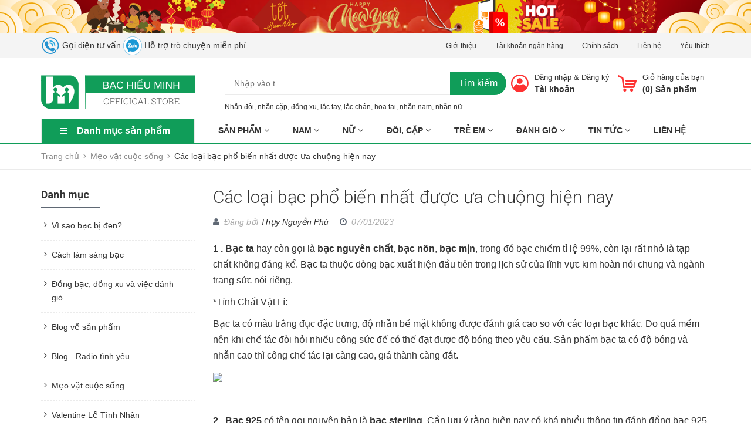

--- FILE ---
content_type: text/html; charset=utf-8
request_url: https://himi.vn/cac-loai-bac-pho-bien-nhat-duoc-ua-chuong-hien-nay
body_size: 29089
content:
<!DOCTYPE html>
<html lang="vi">
	<head>
		<meta charset="UTF-8" />
		<meta name="viewport" content="width=device-width, initial-scale=1, maximum-scale=1">	
		<meta name="google-site-verification" content="hiE02P4mUuljZ5sE5lcXTPFbY5bPQhfXzyt23FviXTQ" />		
		<meta name="zalo-platform-site-verification" content="GC6G3wFd0oj7wAqYlDmk8cxIfZo2f7PXDp4" />
		<title>
			Các loại bạc phổ biến nhất được ưa chuộng hiện nay  BẠC HIỂU MINH			
		</title>
		<!-- ================= Page description ================== -->
		
		<meta name="description" content="1 . Bạc ta hay còn gọi là bạc nguyên chất, bạc nõn, bạc mịn, trong đó bạc chiếm tỉ lệ 99%, còn lại rất nhỏ là tạp chất không đáng kể. Bạc ta thuộc dòng bạc xuất hiện đầu tiên trong lịch sử của lĩnh vực kim hoàn nói chung và ngành trang sức nói riêng. *Tính Chất Vật Lí: Bạc ta có màu trắng đục đặc trưng, độ nhẵn bề mặt">
		
		<!-- ================= Meta ================== -->
		<meta name="keywords" content="Các loại bạc phổ biến nhất được ưa chuộng hiện nay, Mẹo vặt cuộc sống, bạc s925, bạc ta, bạc thái, bạc ý, s999,  BẠC HIỂU MINH, himi.vn"/>		
		<link rel="canonical" href="https://himi.vn/cac-loai-bac-pho-bien-nhat-duoc-ua-chuong-hien-nay"/>
		<meta name='revisit-after' content='1 days' />
		<meta name="robots" content="noodp,index,follow" />
		<!-- ================= Favicon ================== -->
		
		<link rel="icon" href="//bizweb.dktcdn.net/100/337/219/themes/891770/assets/favicon.png?1764908625879" type="image/x-icon" />
		
		<!-- Facebook Open Graph meta tags -->
		

	<meta property="og:type" content="article">
	<meta property="og:title" content="C&#225;c loại bạc phổ biến nhất được ưa chuộng hiện nay">
  	
  	
		
		
		
			<meta property="og:image" content="http://bizweb.dktcdn.net/100/337/219/products/c28e094b-fa81-4e1a-8f5c-2f773b71465a.jpg?v=1653992308880">
			<meta property="og:image:secure_url" content="https://bizweb.dktcdn.net/100/337/219/products/c28e094b-fa81-4e1a-8f5c-2f773b71465a.jpg?v=1653992308880">
		
	

<meta property="og:description" content="1 . Bạc ta hay còn gọi là bạc nguyên chất, bạc nõn, bạc mịn, trong đó bạc chiếm tỉ lệ 99%, còn lại rất nhỏ là tạp chất không đáng kể. Bạc ta thuộc dòng bạc xuất hiện đầu tiên trong lịch sử của lĩnh vực kim hoàn nói chung và ngành trang sức nói riêng. *Tính Chất Vật Lí: Bạc ta có màu trắng đục đặc trưng, độ nhẵn bề mặt">
<meta property="og:url" content="https://himi.vn/cac-loai-bac-pho-bien-nhat-duoc-ua-chuong-hien-nay">
<meta property="og:site_name" content="BẠC HIỂU MINH">



	

	<meta name="twitter:card" content="summary">
	
	

	
	<meta name="twitter:title" content="C&#225;c loại bạc phổ biến nhất được ưa chuộng hiện nay">
	<meta name="twitter:description" content="">
	
	<meta property="twitter:image" content="https://bizweb.dktcdn.net/thumb/grande/100/337/219/articles/mua-bac-o-dau-4.jpg?v=1673079768537">
	
	

		<!-- Header JS -->
		<script src="//bizweb.dktcdn.net/100/337/219/themes/891770/assets/jquery-2.2.3.min.js?1764908625879" type="text/javascript"></script>

		<!-- Bizweb javascript customer -->
		
		<!-- ================= Google Fonts ================== -->
		
		<link href="https://fonts.googleapis.com/css?family=Roboto:300,300i,400,400i,500,500i,700,700i&amp;subset=vietnamese" rel="stylesheet">

		<!-- Plugin CSS -->
		<link rel="stylesheet" href="https://maxcdn.bootstrapcdn.com/bootstrap/3.3.7/css/bootstrap.min.css">
		<link rel="stylesheet" href="//maxcdn.bootstrapcdn.com/font-awesome/4.5.0/css/font-awesome.min.css">
		<link href="//bizweb.dktcdn.net/100/337/219/themes/891770/assets/owl.carousel.min.css?1764908625879" rel="stylesheet" type="text/css" media="all" />
		<!-- Build Main CSS -->
		<link href="//bizweb.dktcdn.net/100/337/219/themes/891770/assets/base.scss.css?1764908625879" rel="stylesheet" type="text/css" media="all" />
		<link href="//bizweb.dktcdn.net/100/337/219/themes/891770/assets/style.scss.css?1764908625879" rel="stylesheet" type="text/css" media="all" />
		<link href="//bizweb.dktcdn.net/100/337/219/themes/891770/assets/module.scss.css?1764908625879" rel="stylesheet" type="text/css" media="all" />
		<link href="//bizweb.dktcdn.net/100/337/219/themes/891770/assets/responsive.scss.css?1764908625879" rel="stylesheet" type="text/css" media="all" />
		<link href="//bizweb.dktcdn.net/100/337/219/themes/891770/assets/fix.scss.css?1764908625879" rel="stylesheet" type="text/css" media="all" />
		<link href="//bizweb.dktcdn.net/100/337/219/themes/891770/assets/iwish.css?1764908625879" rel="stylesheet" type="text/css" media="all" />

		
	<script>
	  var iwish_template='article';
	  var iwish_cid=parseInt('0',10);	  
	</script>
	<script src="//bizweb.dktcdn.net/100/337/219/themes/891770/assets/iwishheader.js?1764908625879" type="text/javascript"></script>

		<!-- Bizweb conter for header -->
		<script>
	var Bizweb = Bizweb || {};
	Bizweb.store = 'himi.mysapo.net';
	Bizweb.id = 337219;
	Bizweb.theme = {"id":891770,"name":"6.1.2023","role":"main"};
	Bizweb.template = 'article';
	if(!Bizweb.fbEventId)  Bizweb.fbEventId = 'xxxxxxxx-xxxx-4xxx-yxxx-xxxxxxxxxxxx'.replace(/[xy]/g, function (c) {
	var r = Math.random() * 16 | 0, v = c == 'x' ? r : (r & 0x3 | 0x8);
				return v.toString(16);
			});		
</script>
<script>
	(function () {
		function asyncLoad() {
			var urls = ["//promotionpopup.sapoapps.vn/genscript/script.js?store=himi.mysapo.net","https://memberdeals.sapoapps.vn/scripts/appbulk_member_deals.min.js?store=himi.mysapo.net","https://promotionbar.sapoapps.vn/Scripts/promotionbar.min.js?store=himi.mysapo.net","https://contactform.sapoapps.vn/ContactForm/ContactFormAsset/ContactFormScript?store=himi.mysapo.net","https://productcompare.sapoapps.vn/productcompare/CustomerAsset/CustomerScript?alias=himi&store=himi.mysapo.net","https://availablenotice.sapoapps.vn/scripts/ab_availablenotice_scripttag.min.js?store=himi.mysapo.net","https://google-shopping.sapoapps.vn/conversion-tracker/global-tag/896.js?store=himi.mysapo.net","https://google-shopping.sapoapps.vn/conversion-tracker/event-tag/896.js?store=himi.mysapo.net","https://productsrecommend.sapoapps.vn/assets/js/script.js?store=himi.mysapo.net","https://google-shopping-v2.sapoapps.vn/api/conversion-tracker/global-tag/1586?store=himi.mysapo.net","https://google-shopping-v2.sapoapps.vn/api/conversion-tracker/event-tag/1586?store=himi.mysapo.net","https://google-shopping-v2.sapoapps.vn/api/conversion-tracker/event-tag-conversion/1586?store=himi.mysapo.net","https://popup.sapoapps.vn/api/genscript/script?store=himi.mysapo.net","https://statistic-blog-v2.sapoapps.vn/api/script-tag.js?store=himi.mysapo.net","//newproductreviews.sapoapps.vn/assets/js/productreviews.min.js?store=himi.mysapo.net","https://social-contact.sapoapps.vn/api/genscript/script_fb_init?store=himi.mysapo.net","https://forms.sapoapps.vn/libs/js/surveyform.min.js?store=himi.mysapo.net","https://google-shopping-v3.sapoapps.vn/api/conversion-tracker/global-tag/915?store=himi.mysapo.net"];
			for (var i = 0; i < urls.length; i++) {
				var s = document.createElement('script');
				s.type = 'text/javascript';
				s.async = true;
				s.src = urls[i];
				var x = document.getElementsByTagName('script')[0];
				x.parentNode.insertBefore(s, x);
			}
		};
		window.attachEvent ? window.attachEvent('onload', asyncLoad) : window.addEventListener('load', asyncLoad, false);
	})();
</script>


<script>
	window.BizwebAnalytics = window.BizwebAnalytics || {};
	window.BizwebAnalytics.meta = window.BizwebAnalytics.meta || {};
	window.BizwebAnalytics.meta.currency = 'VND';
	window.BizwebAnalytics.tracking_url = '/s';

	var meta = {};
	
	meta.article = {"id": 2798234};
	
	
	for (var attr in meta) {
	window.BizwebAnalytics.meta[attr] = meta[attr];
	}
</script>

	
		<script src="/dist/js/stats.min.js?v=96f2ff2"></script>
	



<!-- Global site tag (gtag.js) - Google Analytics -->
<script async src="https://www.googletagmanager.com/gtag/js?id=G-LDLD6SZ4N4"></script>
<script>
  window.dataLayer = window.dataLayer || [];
  function gtag(){dataLayer.push(arguments);}
  gtag('js', new Date());

  gtag('config', 'G-LDLD6SZ4N4');
</script>
<script>

	window.enabled_enhanced_ecommerce = true;

</script>




<!--Facebook Pixel Code-->
<script>
	!function(f, b, e, v, n, t, s){
	if (f.fbq) return; n = f.fbq = function(){
	n.callMethod?
	n.callMethod.apply(n, arguments):n.queue.push(arguments)}; if (!f._fbq) f._fbq = n;
	n.push = n; n.loaded = !0; n.version = '2.0'; n.queue =[]; t = b.createElement(e); t.async = !0;
	t.src = v; s = b.getElementsByTagName(e)[0]; s.parentNode.insertBefore(t, s)}
	(window,
	document,'script','https://connect.facebook.net/en_US/fbevents.js');
	fbq('init', '2080376032274586', {} , {'agent': 'plsapo'}); // Insert your pixel ID here.
	fbq('track', 'PageView',{},{ eventID: Bizweb.fbEventId });
	
</script>
<noscript>
	<img height='1' width='1' style='display:none' src='https://www.facebook.com/tr?id=2080376032274586&ev=PageView&noscript=1' />
</noscript>
<!--DO NOT MODIFY-->
<!--End Facebook Pixel Code-->



<script>
	var eventsListenerScript = document.createElement('script');
	eventsListenerScript.async = true;
	
	eventsListenerScript.src = "/dist/js/store_events_listener.min.js?v=1b795e9";
	
	document.getElementsByTagName('head')[0].appendChild(eventsListenerScript);
</script>


<!-- Google One Tap -->
<script type="text/javascript">
	(function () {
		var iframe;
		if(window.innerWidth <= 800){
			setTimeout(init, 10000);
		} else {
			document.addEventListener('DOMContentLoaded', init);
		}
		function init() {
			if (document.cookie.indexOf('one-click-social-login-google-one-tap-shown') >= 0) {
                return;
            }
			iframe = document.createElement('iframe');
			iframe.id = "iframe-google-one-tap";
			iframe.src = 'https://store.mysapo.net/account/GoogleOneTap';
			iframe.setAttribute('allowtransparency', 'true');
			iframe.setAttribute('allow', 'identity-credentials-get');
			iframe.frameBorder = 0;
			iframe.height = '385px';
			window.addEventListener('message', handlePostMessage, false);
			document.body.appendChild(iframe); 
		}
		function handlePostMessage(e) {
			var eventName = e.data[0];
			var data = e.data[1];
			switch (eventName) {
				case 'setHeight':
					iframe.height = data;
					break;
				case 'setTop':
					if ((window.innerWidth <= 800)) {
						iframe.style = "z-index: 9999999; position: fixed; bottom: 0px; right: 0px;";
						iframe.width = '100%';
					}
					else {
						iframe.style = "z-index: 9999999; position: fixed; top: 0px; right: 0px;";
						iframe.width = '391px';
					}
					break;
				case 'setRedirect':
					location.href = data.url + '&ReturnUrl=' + location.href;
					break;
				case 'markClosedOneTap':
					var date = new Date();
					date.setTime(date.getTime() + (1*24*60*60*1000));
					document.cookie = "one-click-social-login-google-one-tap-shown=1; expires=" + date.toUTCString() + "; path=/";
					break;
			}
		}
	}())
</script>
<!-- End Google One Tap -->





		<script>var ProductReviewsAppUtil=ProductReviewsAppUtil || {};</script>
		<link href="//bizweb.dktcdn.net/100/337/219/themes/891770/assets/cf-stylesheet.css?1764908625879" rel="stylesheet" type="text/css" media="all" />
		<link href="//bizweb.dktcdn.net/100/337/219/themes/891770/assets/appbulk-available-notice.css?1764908625879" rel="stylesheet" type="text/css" media="all" />
		<link href="//bizweb.dktcdn.net/100/337/219/themes/891770/assets/appbulk-product-statistics.css?1764908625879" rel="stylesheet" type="text/css" media="all" />


		<script>
			!function (w, d, t) {
				w.TiktokAnalyticsObject=t;var ttq=w[t]=w[t]||[];ttq.methods=["page","track","identify","instances","debug","on","off","once","ready","alias","group","enableCookie","disableCookie"],ttq.setAndDefer=function(t,e){t[e]=function(){t.push([e].concat(Array.prototype.slice.call(arguments,0)))}};for(var i=0;i<ttq.methods.length;i++)ttq.setAndDefer(ttq,ttq.methods[i]);ttq.instance=function(t){for(var e=ttq._i[t]||[],n=0;n<ttq.methods.length;n++)ttq.setAndDefer(e,ttq.methods[n]);return e},ttq.load=function(e,n){var i="https://analytics.tiktok.com/i18n/pixel/events.js";ttq._i=ttq._i||{},ttq._i[e]=[],ttq._i[e]._u=i,ttq._t=ttq._t||{},ttq._t[e]=+new Date,ttq._o=ttq._o||{},ttq._o[e]=n||{};var o=document.createElement("script");o.type="text/javascript",o.async=!0,o.src=i+"?sdkid="+e+"&lib="+t;var a=document.getElementsByTagName("script")[0];a.parentNode.insertBefore(o,a)};

				ttq.load('C9H9TSRC77U92U7NLKRG');
				ttq.page();
			}(window, document, 'ttq');
			
		</script>		
		<!-- Google Tag Manager -->
		<script>(function(w,d,s,l,i){w[l]=w[l]||[];w[l].push({'gtm.start':
		new Date().getTime(),event:'gtm.js'});var f=d.getElementsByTagName(s)[0],
		j=d.createElement(s),dl=l!='dataLayer'?'&l='+l:'';j.async=true;j.src=
		'https://www.googletagmanager.com/gtm.js?id='+i+dl;f.parentNode.insertBefore(j,f);
		})(window,document,'script','dataLayer','GTM-MSPBH48');</script>
		<!-- End Google Tag Manager -->
		
		

	</head>
	<body>
		<!-- Google Tag Manager (noscript) -->
		<noscript><iframe src="https://www.googletagmanager.com/ns.html?id=GTM-MSPBH48"
		height="0" width="0" style="display:none;visibility:hidden"></iframe></noscript>
		<!-- End Google Tag Manager (noscript) -->
			
		<!--Start of Tawk.to Script-->
		<script type="text/javascript">
		var Tawk_API=Tawk_API||{}, Tawk_LoadStart=new Date();
		(function(){
		var s1=document.createElement("script"),s0=document.getElementsByTagName("script")[0];
		s1.async=true;
		s1.src='https://embed.tawk.to/685d0fb0280736190cb38a2c/1iuloairp';
		s1.charset='UTF-8';
		s1.setAttribute('crossorigin','*');
		s0.parentNode.insertBefore(s1,s0);
		})();
		</script>
		<!--End of Tawk.to Script-->
		
		<div class="header fix-menu">	
	<div class="header-bar">
		
		<div class="fix-height-img hidden-xs text-center" style="background-color: #040000;">
			<a href="/nhan-doi">
				<img src="//bizweb.dktcdn.net/100/337/219/themes/891770/assets/topbar.png?1764908625879" alt="BẠC HIỂU MINH">
			</a>
		</div>
		

		<div class="header-bar-inner fix-height-img hidden-xs">
			<div class="container">
				<div class="row">
					<div class="col-md-6 col-sm-6 col-xs-2 hidden-sm">
							

						<span class="hidden-sm hidden-xs"><a href="tel:0989224576"><img src="//bizweb.dktcdn.net/100/337/219/themes/891770/assets/header_image_call.png?1764908625879" alt="Gọi điện tư vấn" style="
							width: 32px;
							"> Gọi điện tư vấn</a></span>
						<span  class="hidden-sm hidden-xs"><a href="https://zalo.me/0989224576"><img src="//bizweb.dktcdn.net/100/337/219/themes/891770/assets/header_image_zalo.png?1764908625879" alt="Hỗ trợ trò chuyện miễn phí" style="
							width: 32px;
							"> Hỗ trợ trò chuyện miễn phí</a></span>


						<!--
<ul class="list-inline message hidden-sm hidden-xs">

<li>
<p><i class="fa mobile fa-phone"></i>Call:<a href="tel:0989224576">0989224576</a>
Zalo:<a href="https://zalo.me/0989224576">0989224576</a></p>
</li>


</ul>
-->


					</div>
					<div class="col-md-6 col-sm-6 d-list col-xs-10  a-right hidden-sm hidden-xs">
						
						
						<span><a href="/gioi-thieu">Giới thiệu</a></span>
						
						<span><a href="/tai-khoan-ngan-hang">Tài khoản ngân hàng</a></span>
						
						<span><a href="/chinh-sach">Chính sách</a></span>
						
						<span><a href="/lien-he">Liên hệ</a></span>
						
						
						<span><a href="javascript:;" data-customer-id="0" class="iWishView">
							Yêu thích
							</a>
						</span>
						
					</div>
					<div class="col-md-6 col-sm-12 d-list col-xs-12 a-right a-center hidden-md hidden-lg mobile">
						<span class="">
							<a href="tel:0989224576">
								<img src="//bizweb.dktcdn.net/100/337/219/themes/891770/assets/header_image_call.png?1764908625879" alt="Gọi điện tư vấn" style="width: 32px;"> 
								<span class="hidden-sm hidden-xs">Gọi điện tư vấn</span> 
							</a>
						</span>
						<span  class="">
							<a href="https://zalo.me/0989224576">
								<img src="//bizweb.dktcdn.net/100/337/219/themes/891770/assets/header_image_zalo.png?1764908625879" alt="Hỗ trợ trò chuyện miễn phí" style=" width: 32px;"> 
								<span class="hidden-sm hidden-xs">Hỗ trợ trò chuyện miễn phí</span> 
							</a>
						</span>
						
						<span><a href="/account/register">Đăng ký</a></span>
						<span><a href="/account/login">Đăng nhập</a></span>
						
					</div>
				</div>

			</div>    
		</div>
	</div>
	<header class="site-header ">
		<div class="container">

			<div class="site-header-inner">
				<div class="menu-bar hidden-md hidden-lg">
					<i class="fa fa-align-justify"></i>
				</div>
				<div class="header-left">
					<div class="logo">
						
						
						<a href="/" class="logo-wrapper ">					
							<img src="//bizweb.dktcdn.net/100/337/219/themes/891770/assets/logo.png?1764908625879" alt="logo ">					
						</a>
						
						
					</div>
				</div>
				<div class="header-left margin-left-50 hidden-xs hidden-sm">
					<div class="header_search">
	<form class="input-group search-bar" action="/search" method="get" role="search">
		<div class="collection-selector">
			<div class="search_text">Tất cả</div>
			<div id="search_info" class="list_search" style="display: none;">
				  
				<div class="search_item" data-coll-id="4255981">Hàng đặt</div>
				  
				<div class="search_item" data-coll-id="4216432">Trang sức nữ</div>
				  
				<div class="search_item" data-coll-id="4044548">Hàng thủ công bằng bạc</div>
				  
				<div class="search_item" data-coll-id="3750298">Dây Chuyền Nam Bọc Bạc Ta</div>
				  
				<div class="search_item" data-coll-id="3735203">Lắc tay  chân trẻ em theo tên</div>
				  
				<div class="search_item" data-coll-id="3735125">Lắc chân nữ bạc</div>
				  
				<div class="search_item" data-coll-id="3692020">Nhẫn Nam Bạc Thái</div>
				  
				<div class="search_item" data-coll-id="3658089">Nhẫn nữ bạc</div>
				  
				<div class="search_item" data-coll-id="3636330">Sale nhẫn đôi giáng sinh 2024</div>
				  
				<div class="search_item" data-coll-id="3635083">Lắc tay đôi</div>
				  
				<div class="search_item" data-coll-id="3627474">Trang sức ngọc trai</div>
				  
				<div class="search_item" data-coll-id="3625202">Lắc tay nữ</div>
				  
				<div class="search_item" data-coll-id="3595978">Mặt cho bé - Charm bạc dễ thương</div>
				  
				<div class="search_item" data-coll-id="3536878">Vòng dâu tằm trẻ em</div>
				  
				<div class="search_item" data-coll-id="3525141">Bông tai, hoa tai, nụ tai trẻ em</div>
				  
				<div class="search_item" data-coll-id="3525126">Bông tai, hoa tai, nụ tai nữ</div>
				  
				<div class="search_item" data-coll-id="3525055">Dây chuyền vòng cổ trẻ em</div>
				  
				<div class="search_item" data-coll-id="3524971">Dây chuyền nam</div>
				  
				<div class="search_item" data-coll-id="3502226">Kiềng Tay Nữ</div>
				  
				<div class="search_item" data-coll-id="3502222">Kiềng Cổ Nữ</div>
				  
				<div class="search_item" data-coll-id="3384107">Nhẫn Mỹ</div>
				  
				<div class="search_item" data-coll-id="3366539">Trang Sức Bạc Thái</div>
				  
				<div class="search_item" data-coll-id="3358661">Lắc tay nam</div>
				  
				<div class="search_item" data-coll-id="3313670">Lắc tay, lắc chân trẻ em</div>
				  
				<div class="search_item" data-coll-id="3291249">Hộp quà</div>
				  
				<div class="search_item" data-coll-id="3291050">Hổ Phách Cho Bé</div>
				  
				<div class="search_item" data-coll-id="3214572">Đồng Bạc Đông Dương</div>
				  
				<div class="search_item" data-coll-id="3214547">Bộ trang sức trẻ em</div>
				  
				<div class="search_item" data-coll-id="3076123">Mặt dây chuyền nữ</div>
				  
				<div class="search_item" data-coll-id="3011890">Dây Chuyền Nữ</div>
				  
				<div class="search_item" data-coll-id="2861905">Bộ Trang Sức Nữ</div>
				  
				<div class="search_item" data-coll-id="2851984">Gợi ý trang sức bạc cho bé</div>
				  
				<div class="search_item" data-coll-id="2849005">Sản Phẩm Bạc Khác</div>
				  
				<div class="search_item" data-coll-id="2833012">Hoa Tai Nam</div>
				  
				<div class="search_item" data-coll-id="2823384">Gợi ý chọn quà 20/10</div>
				  
				<div class="search_item" data-coll-id="2823338">Gợi Ý Chọn Quà 8/3</div>
				  
				<div class="search_item" data-coll-id="2822629">Sản Phẩm Mới</div>
				  
				<div class="search_item" data-coll-id="2822512">Gợi Ý Lựa Chọn Nhẫn Đôi</div>
				  
				<div class="search_item" data-coll-id="2822489">Gợi Ý Trang Sức Nam</div>
				  
				<div class="search_item" data-coll-id="2822475">Gợi Ý Trang Sức Nữ</div>
				  
				<div class="search_item" data-coll-id="2804222">Nhẫn Nam</div>
				  
				<div class="search_item" data-coll-id="2802132">Phụ Kiện Đi Kèm, Tặng Kèm</div>
				  
				<div class="search_item" data-coll-id="2781116">Nhẫn đôi, nhẫn cặp bạc đồng giá 299K</div>
				  
				<div class="search_item" data-coll-id="2596882">Hộp Bạc, Mặt Bạc Đựng Bùa</div>
				  
				<div class="search_item" data-coll-id="2591859">Đồng Xu Bạc Đánh Gió, Cạo Gió</div>
				  
				<div class="search_item" data-coll-id="2468072">Trang Sức Bạc cho Nữ</div>
				  
				<div class="search_item" data-coll-id="2461858">Nhẫn Đôi Bạc, Nhẫn Cặp Bạc</div>
				  
				<div class="search_item" data-coll-id="1922101">FLASH SALE Trang Sức Bạc</div>
				  
				<div class="search_item" data-coll-id="1804252">Gợi ý Lễ Tình Nhân Valentine</div>
				  
				<div class="search_item" data-coll-id="1799450">Mặt Dây Chuyền Bạc Nam</div>
				
				<div class="liner_search"></div>
				<div class="search_item active" data-coll-id="0">Tất cả</div>
			</div>
		</div>
		<input type="search" name="query" value="" placeholder="Tìm kiếm sản phẩm... " class="input-group-field st-default-search-input search-text" autocomplete="off">
		<span class="input-group-btn">
			<button class="btn icon-fallback-text">
				Tìm kiếm
			</button>
		</span>
	</form>
	<div class="header-tag hidden-sm hidden-xs">
		<b>Từ khóa phổ biến:</b> 
		
		
		<a href="/search?q=Nh%E1%BA%ABn%20%C4%91%C3%B4i">Nhẫn đôi</a>, 
		
		<a href="/search?q=%20nh%E1%BA%ABn%20c%E1%BA%B7p"> nhẫn cặp</a>, 
		
		<a href="/search?q=%20%C4%91%E1%BB%93ng%20xu"> đồng xu</a>, 
		
		<a href="/search?q=%20l%E1%BA%AFc%20tay"> lắc tay</a>, 
		
		<a href="/search?q=%20l%E1%BA%AFc%20ch%C3%A2n"> lắc chân</a>, 
		
		<a href="/search?q=%20hoa%20tai"> hoa tai</a>, 
		
		<a href="/search?q=%20nh%E1%BA%ABn%20nam"> nhẫn nam</a>, 
		
		<a href="/search?q=%20nh%E1%BA%ABn%20n%E1%BB%AF"> nhẫn nữ</a>
		
	</div>
</div>
<script>
	var placeholderText = ['Nhập vào tên, mã sản phẩm muốn tìm'];
	$('.search-text').placeholderTypewriter({text: placeholderText})
</script> 
				</div>
				<div class="header-right">
					<div class="mini-cart text-xs-center">

						<div class="heading-cart header-acount text-xs-left margin-right-0">
							<a href="/cart" class="icon-cart">
								<img src="//bizweb.dktcdn.net/100/337/219/themes/891770/assets/cart-icon.png?1764908625879" alt="BẠC HIỂU MINH" />
							</a>
							<div class="heading-cart text-xs-left">

								<p><a href="/cart">Giỏ hàng của bạn</a></p>
								<p><b>(<span class="cartCount">0</span>) Sản phẩm</b></p>

							</div>

						</div>
						<div>
							<div style="" class="top-cart-content arrow_box hidden-lg-down">
								<!-- <div class="block-subtitle">Sản phẩm đã cho vào giỏ hàng</div> -->
								<ul id="cart-sidebar" class="mini-products-list count_li">
									<li class="list-item">
										<ul></ul>
									</li>
									<li class="action">
										<ul>
											<li class="li-fix-1">
												<div class="top-subtotal">
													Tổng tiền thanh toán: 
													<span class="price"></span>
												</div>
											</li>
											<li class="li-fix-2" style="">
												<div class="actions">

													<a href="/cart" class="view-cart">
														<span>Giỏ hàng</span>
													</a>
													<a href="/checkout" class="btn-checkout">
														<span>Thanh toán</span>
													</a>
												</div>
											</li>
										</ul>
									</li>
								</ul>

								<script>
									var count = $("ul.count_li > li.item").length;									
								</script>
							</div>
						</div>
					</div>
					<div class="header-acount ">
						<a href="/account" class="icon-cart">
							<img src="//bizweb.dktcdn.net/100/337/219/themes/891770/assets/user-icon.png?1764908625879" alt="BẠC HIỂU MINH" />

						</a>
						<div class="heading-cart text-xs-left hidden-sm hidden-xs">
							
							
							<p><a href="/account/login" data-toggle="modal" data-target="#dangnhap">Đăng nhập</a> & <a href="/account/register" data-toggle="modal" data-target="#dangky">Đăng ký</a></p>


							
							<a href="/account">Tài khoản</a>
							
						</div>


					</div>
				</div>


			</div>
			<div class="header_search hidden-lg hidden-md">
				<form class="input-group search-bar" action="/search" method="get" role="search">					
					<input type="search" name="query" value="" placeholder="Tìm kiếm... " class="input-group-field st-default-search-input search-text1" autocomplete="off">
					<span class="input-group-btn">
						<button class="btn icon-fallback-text">
							Tìm kiếm
						</button>
					</span>
				</form>
				<div class="header-tag hidden-sm hidden-xs">
					
					
					<a href="/search?q=Nh%E1%BA%ABn%20%C4%91%C3%B4i">Nhẫn đôi</a>, 
					
					<a href="/search?q=%20nh%E1%BA%ABn%20c%E1%BA%B7p"> nhẫn cặp</a>, 
					
					<a href="/search?q=%20%C4%91%E1%BB%93ng%20xu"> đồng xu</a>, 
					
					<a href="/search?q=%20l%E1%BA%AFc%20tay"> lắc tay</a>, 
					
					<a href="/search?q=%20l%E1%BA%AFc%20ch%C3%A2n"> lắc chân</a>, 
					
					<a href="/search?q=%20hoa%20tai"> hoa tai</a>, 
					
					<a href="/search?q=%20nh%E1%BA%ABn%20nam"> nhẫn nam</a>, 
					
					<a href="/search?q=%20nh%E1%BA%ABn%20n%E1%BB%AF"> nhẫn nữ</a>
					
					....
				</div>
			</div>
		</div>
		<div class="bot-header hidden-xs hidden-sm">
			<div class="container">
				<div class="bot-header-left f-left khodattenqua">
					<a href="javascript:;">Danh mục sản phẩm</a>
					<div class="cate-sidebar">
						<nav>
	<div class="hidden-md  hidden-lg">
		<h2 class="mobile-title">
			Danh mục sản phẩm
		</h2>
	</div>		
	<ul id="nav" class="site-nav vertical-nav">
		
		
		

		
		
		
		
		
		<li class="lev-1 nav-item  clearfix ">
	<div class="icon">
		<img src="//bizweb.dktcdn.net/100/337/219/themes/891770/assets/cate1_icon.png?1764908625879" alt="Tất cả Sản phẩm">
		<img src="//bizweb.dktcdn.net/100/337/219/themes/891770/assets/cate1_w_icon.png?1764908625879" alt=" Tất cả Sản phẩm">
	</div>
	<a  href="/collections/all" >
		<span> Tất cả Sản phẩm 
			<i class="label "></i>
			</span>
		<p>Xem đầy đủ Sản phẩm</p>
		

	</a>  
	
</li>
		
		

		
		
		
		
		
		<li class="lev-1 nav-item  clearfix has-mega mega-menu">
	<div class="icon">
		<img src="//bizweb.dktcdn.net/100/337/219/themes/891770/assets/cate2_icon.png?1764908625879" alt="Trang sức đôi">
		<img src="//bizweb.dktcdn.net/100/337/219/themes/891770/assets/cate2_w_icon.png?1764908625879" alt=" Trang sức đôi">
	</div>
	<a >
		<span> Trang sức đôi 
			<i class="label hot">hot</i>
			</span>
		<p>Sản phẩm dành cho cặp đôi</p>
		
		<i class="fa fa-angle-right"></i>
		

	</a>  
	
	<ul class="dropdown-menu mega-menu-content clearfix ">

		
		<li class="">
			<ul class='mysub_menu'>
				
				
				<li class="mega-item-contai">
					<ul class="mega-item">
						<li class="h3">
							<a href="/nhan-doi-nhan-cap-bac">
								<span> Tất cả Nhẫn Đôi</span>
							</a>
						</li>						
					</ul>
				</li>
				

				
				
				<li class="mega-item-contai">
					<ul class="mega-item">
						<li class="h3">
							<a href="/lac-tay-doi">
								<span> Lắc tay đôi</span>
							</a>
						</li>						
					</ul>
				</li>
				

				
				
				<li class="mega-item-contai">
					<ul class="mega-item">
						<li class="h3">
							<a href="/goi-y-lua-chon-nhan-doi">
								<span> Gợi ý chọn nhẫn đôi</span>
							</a>
						</li>						
					</ul>
				</li>
				

				
				
				<li class="mega-item-contai">
					<ul class="mega-item">
						<li class="h3">
							<a href="/sale-nhan-doi-giang-sinh-2024">
								<span> Sale nhẫn đôi 275k giáng sinh 2024</span>
							</a>
						</li>						
					</ul>
				</li>
				

				

			</ul>
		</li>

		
		
	</ul>
	
</li>
		
		

		
		
		
		
		
		<li class="lev-1 nav-item  clearfix has-mega mega-menu">
	<div class="icon">
		<img src="//bizweb.dktcdn.net/100/337/219/themes/891770/assets/cate3_icon.png?1764908625879" alt="Trang sức nam">
		<img src="//bizweb.dktcdn.net/100/337/219/themes/891770/assets/cate3_w_icon.png?1764908625879" alt=" Trang sức nam">
	</div>
	<a >
		<span> Trang sức nam 
			<i class="label "></i>
			</span>
		<p>Nam tính, mạnh mẽ và đẹp</p>
		
		<i class="fa fa-angle-right"></i>
		

	</a>  
	
	<ul class="dropdown-menu mega-menu-content clearfix ">

		
		<li class="">
			<ul class='mysub_menu'>
				
				
				<li class="mega-item-contai">
					<ul class="mega-item">
						<li class="h3">
							<a href="/nhan-nam">
								<span> Nhẫn Nam Bạc</span>
							</a>
						</li>						
					</ul>
				</li>
				

				
				
				<li class="mega-item-contai">
					<ul class="mega-item">
						<li class="h3">
							<a href="/day-chuyen-nam">
								<span> Dây chuyền bạc nam</span>
							</a>
						</li>						
					</ul>
				</li>
				

				
				
				<li class="mega-item-contai">
					<ul class="mega-item">
						<li class="h3">
							<a href="/mat-day-chuyen-bac-nam">
								<span> Mặt Dây Chuyền Nam Bạc</span>
							</a>
						</li>						
					</ul>
				</li>
				

				
				
				<li class="mega-item-contai">
					<ul class="mega-item">
						<li class="h3">
							<a href="/goi-y-trang-suc-nam">
								<span> Trang Sức Nam Tiêu Biểu</span>
							</a>
						</li>						
					</ul>
				</li>
				

				
				
				<li class="mega-item-contai">
					<ul class="mega-item">
						<li class="h3">
							<a href="/hoa-tai-nam">
								<span> Hoa Tai Nam</span>
							</a>
						</li>						
					</ul>
				</li>
				

				
				
				<li class="mega-item-contai">
					<ul class="mega-item">
						<li class="h3">
							<a href="/lac-tay-nam">
								<span> Lắc tay nam</span>
							</a>
						</li>						
					</ul>
				</li>
				

				
				
				<li class="mega-item-contai">
					<ul class="mega-item">
						<li class="h3">
							<a href="/nhan-my">
								<span> Nhẫn Mỹ</span>
							</a>
						</li>						
					</ul>
				</li>
				

				
				
				<li class="mega-item-contai">
					<ul class="mega-item">
						<li class="h3">
							<a href="/nhan-nam-bac-thai">
								<span> Nhẫn Nam Bạc Thái</span>
							</a>
						</li>						
					</ul>
				</li>
				

				
				
				<li class="mega-item-contai">
					<ul class="mega-item">
						<li class="h3">
							<a href="/day-chuyen-nam-boc-bac-ta">
								<span> Dây chuyền nam bọc bạc ta</span>
							</a>
						</li>						
					</ul>
				</li>
				

				

			</ul>
		</li>

		
		
	</ul>
	
</li>
		
		

		
		
		
		
		
		<li class="lev-1 nav-item  clearfix has-mega mega-menu">
	<div class="icon">
		<img src="//bizweb.dktcdn.net/100/337/219/themes/891770/assets/cate4_icon.png?1764908625879" alt="Trang sức nữ">
		<img src="//bizweb.dktcdn.net/100/337/219/themes/891770/assets/cate4_w_icon.png?1764908625879" alt=" Trang sức nữ">
	</div>
	<a >
		<span> Trang sức nữ 
			<i class="label new">new</i>
			</span>
		<p>Nữ tính, dịu dàng và đơn giản</p>
		
		<i class="fa fa-angle-right"></i>
		

	</a>  
	
	<ul class="dropdown-menu mega-menu-content clearfix ">

		
		<li class="">
			<ul class='mysub_menu'>
				
				
				<li class="mega-item-contai">
					<ul class="mega-item">
						<li class="h3">
							<a href="/day-chuyen-nu">
								<span> Dây Chuyền Nữ Bạc</span>
							</a>
						</li>						
					</ul>
				</li>
				

				
				
				<li class="mega-item-contai">
					<ul class="mega-item">
						<li class="h3">
							<a href="/mat-day-chuyen-nu">
								<span> Mặt dây chuyền nữ</span>
							</a>
						</li>						
					</ul>
				</li>
				

				
				
				<li class="mega-item-contai">
					<ul class="mega-item">
						<li class="h3">
							<a href="/kieng-co-bac-nu">
								<span> Kiềng Cổ Nữ</span>
							</a>
						</li>						
					</ul>
				</li>
				

				
				
				<li class="mega-item-contai">
					<ul class="mega-item">
						<li class="h3">
							<a href="/lac-tay-nu">
								<span> Lắc tay vòng tay nữ</span>
							</a>
						</li>						
					</ul>
				</li>
				

				
				
				<li class="mega-item-contai">
					<ul class="mega-item">
						<li class="h3">
							<a href="/lac-chan-nu-bac">
								<span> Lắc chân nữ bạc</span>
							</a>
						</li>						
					</ul>
				</li>
				

				
				
				<li class="mega-item-contai">
					<ul class="mega-item">
						<li class="h3">
							<a href="/goi-y-trang-suc-nu">
								<span> Trang Sức Nữ Tiêu Biểu</span>
							</a>
						</li>						
					</ul>
				</li>
				

				
				
				<li class="mega-item-contai">
					<ul class="mega-item">
						<li class="h3">
							<a href="/goi-y-chon-qua-8-3">
								<span> Gợi Ý Chọn Quà 8/3</span>
							</a>
						</li>						
					</ul>
				</li>
				

				
				
				<li class="mega-item-contai">
					<ul class="mega-item">
						<li class="h3">
							<a href="/goi-y-chon-qua-20-10">
								<span> Gợi ý chọn quà 20/10</span>
							</a>
						</li>						
					</ul>
				</li>
				

				
				
				<li class="mega-item-contai">
					<ul class="mega-item">
						<li class="h3">
							<a href="/valentine-s-day">
								<span> Gợi ý chọn quà Lễ Tình Nhân</span>
							</a>
						</li>						
					</ul>
				</li>
				

				
				
				<li class="mega-item-contai">
					<ul class="mega-item">
						<li class="h3">
							<a href="/bo-combo-trang-suc-bac">
								<span> Bộ, Combo Trang Sức Bạc</span>
								<i class="fa fa-angle-right hidden-lg hidden-md"></i>
							</a>
						</li>
						
					</ul>
				</li>
				

				
				
				<li class="mega-item-contai">
					<ul class="mega-item">
						<li class="h3">
							<a href="/bong-tai-hoa-tai-nu-tai-nu">
								<span> Bông tai, hoa tai, nụ tai nữ</span>
							</a>
						</li>						
					</ul>
				</li>
				

				
				
				<li class="mega-item-contai">
					<ul class="mega-item">
						<li class="h3">
							<a href="/trang-suc-ngoc-trai">
								<span> Trang sức ngọc trai</span>
							</a>
						</li>						
					</ul>
				</li>
				

				
				
				<li class="mega-item-contai">
					<ul class="mega-item">
						<li class="h3">
							<a href="/nhan-nu-bac">
								<span> Nhẫn nữ bạc</span>
							</a>
						</li>						
					</ul>
				</li>
				

				

			</ul>
		</li>

		
		
	</ul>
	
</li>
		
		

		
		
		
		
		
		<li class="lev-1 nav-item  clearfix has-mega mega-menu">
	<div class="icon">
		<img src="//bizweb.dktcdn.net/100/337/219/themes/891770/assets/cate5_icon.png?1764908625879" alt="Trang sức trẻ em">
		<img src="//bizweb.dktcdn.net/100/337/219/themes/891770/assets/cate5_w_icon.png?1764908625879" alt=" Trang sức trẻ em">
	</div>
	<a >
		<span> Trang sức trẻ em 
			<i class="label sale">sale</i>
			</span>
		<p>Trang sức dành cho trẻ em</p>
		
		<i class="fa fa-angle-right"></i>
		

	</a>  
	
	<ul class="dropdown-menu mega-menu-content clearfix ">

		
		<li class="">
			<ul class='mysub_menu'>
				
				
				<li class="mega-item-contai">
					<ul class="mega-item">
						<li class="h3">
							<a href="/ho-phach-cho-be">
								<span> Trang sức hổ phách trẻ em</span>
							</a>
						</li>						
					</ul>
				</li>
				

				
				
				<li class="mega-item-contai">
					<ul class="mega-item">
						<li class="h3">
							<a href="/lac-tay-lac-chan-tre-em">
								<span> Lắc tay, lắc chân trẻ em</span>
							</a>
						</li>						
					</ul>
				</li>
				

				
				
				<li class="mega-item-contai">
					<ul class="mega-item">
						<li class="h3">
							<a href="/lac-tay-chan-tre-em-theo-ten">
								<span> Lắc tay chân trẻ em theo tên, khắc tên</span>
							</a>
						</li>						
					</ul>
				</li>
				

				
				
				<li class="mega-item-contai">
					<ul class="mega-item">
						<li class="h3">
							<a href="/bo-combo-cho-be">
								<span> Bộ trang sức trẻ em</span>
							</a>
						</li>						
					</ul>
				</li>
				

				
				
				<li class="mega-item-contai">
					<ul class="mega-item">
						<li class="h3">
							<a href="/mat-cho-be-charm-bac-de-thuong">
								<span> Mặt cho bé - Charm bạc dễ thương</span>
							</a>
						</li>						
					</ul>
				</li>
				

				
				
				<li class="mega-item-contai">
					<ul class="mega-item">
						<li class="h3">
							<a href="/day-chuyen-vong-co-tre-em">
								<span> Dây chuyền vòng cổ trẻ em</span>
							</a>
						</li>						
					</ul>
				</li>
				

				
				
				<li class="mega-item-contai">
					<ul class="mega-item">
						<li class="h3">
							<a href="/bong-tai-hoa-tai-nu-tai-tre-em">
								<span> Bông tai, hoa tai, nụ tai trẻ em</span>
							</a>
						</li>						
					</ul>
				</li>
				

				
				
				<li class="mega-item-contai">
					<ul class="mega-item">
						<li class="h3">
							<a href="/vong-dau-tam-tre-em">
								<span> Vòng dâu tằm trẻ em</span>
							</a>
						</li>						
					</ul>
				</li>
				

				

			</ul>
		</li>

		
		
	</ul>
	
</li>
		
		

		
		
		
		
		
		<li class="lev-1 nav-item  clearfix has-mega mega-menu">
	<div class="icon">
		<img src="//bizweb.dktcdn.net/100/337/219/themes/891770/assets/cate6_icon.png?1764908625879" alt="Sản Phẩm Bạc Khác">
		<img src="//bizweb.dktcdn.net/100/337/219/themes/891770/assets/cate6_w_icon.png?1764908625879" alt=" Sản Phẩm Bạc Khác">
	</div>
	<a >
		<span> Sản Phẩm Bạc Khác 
			<i class="label "></i>
			</span>
		<p>Đồng xu, mặt đựng bùa...</p>
		
		<i class="fa fa-angle-right"></i>
		

	</a>  
	
	<ul class="dropdown-menu mega-menu-content clearfix ">

		
		<li class="">
			<ul class='mysub_menu'>
				
				
				<li class="mega-item-contai">
					<ul class="mega-item">
						<li class="h3">
							<a href="/dong-xu-bac-danh-gio-cao-gio">
								<span> Đồng Xu Đánh Gió</span>
							</a>
						</li>						
					</ul>
				</li>
				

				
				
				<li class="mega-item-contai">
					<ul class="mega-item">
						<li class="h3">
							<a href="/trang-suc-bac-dung-bua">
								<span> Mặt Đựng Bùa</span>
							</a>
						</li>						
					</ul>
				</li>
				

				
				
				<li class="mega-item-contai">
					<ul class="mega-item">
						<li class="h3">
							<a href="/hop-qua-1">
								<span> Hộp đựng quà</span>
							</a>
						</li>						
					</ul>
				</li>
				

				
				
				<li class="mega-item-contai">
					<ul class="mega-item">
						<li class="h3">
							<a href="/hang-thu-cong-bang-bac">
								<span> Hàng thủ công bằng bạc</span>
							</a>
						</li>						
					</ul>
				</li>
				

				

			</ul>
		</li>

		
		
	</ul>
	
</li>
		
		

		
		
		
		
		
		<li class="lev-1 nav-item  clearfix has-mega mega-menu">
	<div class="icon">
		<img src="//bizweb.dktcdn.net/100/337/219/themes/891770/assets/cate7_icon.png?1764908625879" alt="Tin tức">
		<img src="//bizweb.dktcdn.net/100/337/219/themes/891770/assets/cate7_w_icon.png?1764908625879" alt=" Tin tức">
	</div>
	<a >
		<span> Tin tức 
			<i class="label "></i>
			</span>
		<p>Nơi kết nối khách hàng</p>
		
		<i class="fa fa-angle-right"></i>
		

	</a>  
	
	<ul class="dropdown-menu mega-menu-content clearfix ">

		
		<li class="">
			<ul class='mysub_menu'>
				
				
				<li class="mega-item-contai">
					<ul class="mega-item">
						<li class="h3">
							<a href="/vi-sao-bac-lai-bi-den-xin-toi-mau">
								<span> Vì sao bạc bị đen?</span>
							</a>
						</li>						
					</ul>
				</li>
				

				
				
				<li class="mega-item-contai">
					<ul class="mega-item">
						<li class="h3">
							<a href="/video-bai-viet-huong-dan-lam-sang-bac">
								<span> Hướng dẫn làm sáng bạc</span>
							</a>
						</li>						
					</ul>
				</li>
				

				
				
				<li class="mega-item-contai">
					<ul class="mega-item">
						<li class="h3">
							<a href="/radio-tinh-yeu">
								<span> Blog tình yêu</span>
							</a>
						</li>						
					</ul>
				</li>
				

				
				
				<li class="mega-item-contai">
					<ul class="mega-item">
						<li class="h3">
							<a href="/tin-tuc">
								<span> Blog sản phẩm</span>
							</a>
						</li>						
					</ul>
				</li>
				

				
				
				<li class="mega-item-contai">
					<ul class="mega-item">
						<li class="h3">
							<a href="/meo-vat-cuoc-song">
								<span> Mẹo vặt cuộc sống</span>
							</a>
						</li>						
					</ul>
				</li>
				

				
				
				<li class="mega-item-contai">
					<ul class="mega-item">
						<li class="h3">
							<a href="/dong-bac-dong-xu-cao-gio-danh-gio-va-nhung-luu-y">
								<span> Đồng Bạc & Đánh Gió</span>
							</a>
						</li>						
					</ul>
				</li>
				

				
				
				<li class="mega-item-contai">
					<ul class="mega-item">
						<li class="h3">
							<a href="/valentine-le-tinh-nhan">
								<span> Valentine Lễ Tình Nhân</span>
							</a>
						</li>						
					</ul>
				</li>
				

				
				
				<li class="mega-item-contai">
					<ul class="mega-item">
						<li class="h3">
							<a href="/merry-christmas-noel-le-giang-sinh">
								<span> Merry Christmas - Noel - Lễ Giáng Sinh</span>
							</a>
						</li>						
					</ul>
				</li>
				

				

			</ul>
		</li>

		
		
	</ul>
	
</li>
		
		

		
		
		
		
		
		<li class="lev-1 nav-item  clearfix ">
	<div class="icon">
		<img src="//bizweb.dktcdn.net/100/337/219/themes/891770/assets/cate8_icon.png?1764908625879" alt="Liên hệ">
		<img src="//bizweb.dktcdn.net/100/337/219/themes/891770/assets/cate8_w_icon.png?1764908625879" alt=" Liên hệ">
	</div>
	<a  href="/lien-he" >
		<span> Liên hệ 
			<i class="label "></i>
			</span>
		<p>Nơi kết nối thông tin</p>
		

	</a>  
	
</li>
		
		
		
		<li class="lev-1 xemthem hidden-lgg nav-item  clearfix ">
			<a href="javascript:;">
				<span> Xem thêm</span>
				<p>Xem hết menu</p>				
			</a> 
		</li>
		<li class="lev-1 thugon hidden-lgg nav-item  clearfix ">
			<a href="javascript:;">
				<span> Thu gọn</span>
				<p>Thu gọn menu</p>				
			</a> 
		</li>
		
	</ul>
</nav>
					</div>

				</div>
				<div class="bot-header-center f-left">
					<ul class="bot-header-menu">
												
						
						<li class="nav-item ">
							<a href="/collections/all" class="nav-link">Sản phẩm <i class="fa fa-angle-down" data-toggle="dropdown"></i></a>
							<ul class="dropdown-menu">
								
								
								<li class="nav-item-lv2">
									<a class="nav-link" href="/dong-xu-bac-danh-gio-cao-gio">Đồng xu cạo gió</a>
								</li>
								
								
								
								<li class="nav-item-lv2">
									<a class="nav-link" href="/san-pham-moi">Sản Phẩm Mới Nhất</a>
								</li>
								
								
								
								<li class="nav-item-lv2">
									<a class="nav-link" href="/trang-suc-bac-dung-bua">Mặt dây chuyền đựng bùa</a>
								</li>
								
								
								
								<li class="nav-item-lv2">
									<a class="nav-link" href="/valentine-s-day">Valentine's Day</a>
								</li>
								
								
								
								<li class="nav-item-lv2">
									<a class="nav-link" href="/merry-christmas">Merry Christmas</a>
								</li>
								
								
								
								<li class="dropdown-submenu nav-item-lv2">
									<a class="nav-link" href="/goi-y-trang-suc-nam">Gợi Ý Chọn Trang Sức Nam <i class="fa fa-angle-right"></i></a>

									<ul class="dropdown-menu">
																
										<li class="nav-item-lv3">
											<a class="nav-link" href="/day-chuyen-nam-boc-bac-ta">Dây chuyền nam bọc bạc ta</a>
										</li>						
										
									</ul>                      
								</li>
								
								
								
								<li class="nav-item-lv2">
									<a class="nav-link" href="/goi-y-trang-suc-nu">Gợi Ý Chọn Trang Sức Nữ</a>
								</li>
								
								
								
								<li class="dropdown-submenu nav-item-lv2">
									<a class="nav-link" href="/goi-y-lua-chon-nhan-doi">Gợi Ý Lựa Chọn Nhẫn Đôi <i class="fa fa-angle-right"></i></a>

									<ul class="dropdown-menu">
										
									</ul>                      
								</li>
								
								
								
								<li class="nav-item-lv2">
									<a class="nav-link" href="/goi-y-chon-qua-8-3">Gợi Ý Chọn Quà 8/3</a>
								</li>
								
								
								
								<li class="nav-item-lv2">
									<a class="nav-link" href="/goi-y-chon-qua-20-10">Gợi ý chọn quà 20/10</a>
								</li>
								
								
								
								<li class="nav-item-lv2">
									<a class="nav-link" href="/hop-qua-1">Hộp đựng quà</a>
								</li>
								
								
								
								<li class="nav-item-lv2">
									<a class="nav-link" href="/lac-tay-nam">Lắc tay nam</a>
								</li>
								
								
								
								<li class="nav-item-lv2">
									<a class="nav-link" href="/trang-suc-bac-thai">Trang Sức Bạc Thái</a>
								</li>
								
								

							</ul>

						</li>

						
												
						
						<li class="nav-item ">
							<a href="/trang-suc-nam" class="nav-link">NAM <i class="fa fa-angle-down" data-toggle="dropdown"></i></a>
							<ul class="dropdown-menu">
								
								
								<li class="nav-item-lv2">
									<a class="nav-link" href="/nhan-nam">Nhẫn nam</a>
								</li>
								
								
								
								<li class="nav-item-lv2">
									<a class="nav-link" href="/day-chuyen-nam">Dây chuyền nam</a>
								</li>
								
								
								
								<li class="nav-item-lv2">
									<a class="nav-link" href="/mat-day-chuyen-bac-nam">Mặt dây chuyền nam</a>
								</li>
								
								
								
								<li class="nav-item-lv2">
									<a class="nav-link" href="/hoa-tai-nam">Hoa tai nam</a>
								</li>
								
								
								
								<li class="nav-item-lv2">
									<a class="nav-link" href="/lac-tay-nam">Lắc tay nam</a>
								</li>
								
								
								
								<li class="nav-item-lv2">
									<a class="nav-link" href="/nhan-my">Nhẫn Mỹ</a>
								</li>
								
								
								
								<li class="nav-item-lv2">
									<a class="nav-link" href="/nhan-nam-bac-thai">Nhẫn Nam Bạc Thái</a>
								</li>
								
								
								
								<li class="nav-item-lv2">
									<a class="nav-link" href="/day-chuyen-nam-boc-bac-ta">Dây chuyền nam bọc bạc ta</a>
								</li>
								
								

							</ul>

						</li>

						
												
						
						<li class="nav-item ">
							<a href="/goi-y-trang-suc-nu" class="nav-link">NỮ <i class="fa fa-angle-down" data-toggle="dropdown"></i></a>
							<ul class="dropdown-menu">
								
								
								<li class="nav-item-lv2">
									<a class="nav-link" href="/day-chuyen-nu">Dây chuyền nữ</a>
								</li>
								
								
								
								<li class="nav-item-lv2">
									<a class="nav-link" href="/day-chuyen-nu">Mặt dây chuyền nữ</a>
								</li>
								
								
								
								<li class="nav-item-lv2">
									<a class="nav-link" href="/kieng-co-bac-nu">Kiềng Cổ Nữ</a>
								</li>
								
								
								
								<li class="nav-item-lv2">
									<a class="nav-link" href="/lac-tay-nu">Lắc tay vòng tay nữ</a>
								</li>
								
								
								
								<li class="nav-item-lv2">
									<a class="nav-link" href="/lac-chan-nu-bac">Lắc chân nữ bạc</a>
								</li>
								
								
								
								<li class="nav-item-lv2">
									<a class="nav-link" href="/bo-combo-trang-suc-bac">Bộ Trang Sức Nữ</a>
								</li>
								
								
								
								<li class="nav-item-lv2">
									<a class="nav-link" href="/bong-tai-hoa-tai-nu-tai-nu">Bông tai, hoa tai, nụ tai nữ</a>
								</li>
								
								
								
								<li class="nav-item-lv2">
									<a class="nav-link" href="/trang-suc-ngoc-trai">Trang sức ngọc trai</a>
								</li>
								
								
								
								<li class="nav-item-lv2">
									<a class="nav-link" href="/nhan-nu-bac">Nhẫn nữ bạc</a>
								</li>
								
								

							</ul>

						</li>

						
												
						
						<li class="nav-item ">
							<a href="/trang-suc-doi" class="nav-link">ĐÔI, CẶP <i class="fa fa-angle-down" data-toggle="dropdown"></i></a>
							<ul class="dropdown-menu">
								
								
								<li class="nav-item-lv2">
									<a class="nav-link" href="https://himi.vn/nhan-doi-nhan-cap-bac">Nhẫn đôi Nhẫn cặp</a>
								</li>
								
								
								
								<li class="nav-item-lv2">
									<a class="nav-link" href="/lac-tay-doi">Lắc tay đôi</a>
								</li>
								
								
								
								<li class="nav-item-lv2">
									<a class="nav-link" href="/sale-nhan-doi-giang-sinh-2024">Sale nhẫn đôi 275k giáng sinh 2024</a>
								</li>
								
								

							</ul>

						</li>

						
												
						
						<li class="nav-item ">
							<a href="/trang-suc-tre-em-bac-925" class="nav-link">TRẺ EM <i class="fa fa-angle-down" data-toggle="dropdown"></i></a>
							<ul class="dropdown-menu">
								
								
								<li class="nav-item-lv2">
									<a class="nav-link" href="/ho-phach-cho-be">Trang sức Hổ Phách trẻ em</a>
								</li>
								
								
								
								<li class="nav-item-lv2">
									<a class="nav-link" href="/lac-tay-lac-chan-tre-em">Lắc tay, lắc chân trẻ em</a>
								</li>
								
								
								
								<li class="nav-item-lv2">
									<a class="nav-link" href="/lac-tay-chan-tre-em-theo-ten">Lắc tay  chân trẻ em theo tên khắc tên</a>
								</li>
								
								
								
								<li class="nav-item-lv2">
									<a class="nav-link" href="/bo-combo-cho-be">Bộ trang sức trẻ em</a>
								</li>
								
								
								
								<li class="nav-item-lv2">
									<a class="nav-link" href="/mat-cho-be-charm-bac-de-thuong">Mặt cho bé - Charm bạc dễ thương</a>
								</li>
								
								
								
								<li class="nav-item-lv2">
									<a class="nav-link" href="/day-chuyen-vong-co-tre-em">Dây chuyền vòng cổ trẻ em</a>
								</li>
								
								
								
								<li class="nav-item-lv2">
									<a class="nav-link" href="/bong-tai-hoa-tai-nu-tai-tre-em">Bông tai, hoa tai, nụ tai trẻ em</a>
								</li>
								
								
								
								<li class="nav-item-lv2">
									<a class="nav-link" href="/vong-dau-tam-tre-em">Vòng dâu tằm trẻ em</a>
								</li>
								
								

							</ul>

						</li>

						
												
						
						<li class="nav-item ">
							<a href="/dong-xu-bac-danh-gio-cao-gio" class="nav-link">ĐÁNH GIÓ <i class="fa fa-angle-down" data-toggle="dropdown"></i></a>
							<ul class="dropdown-menu">
								
								
								<li class="nav-item-lv2">
									<a class="nav-link" href="/dong-xu-bac-danh-gio-cao-gio">Đồng Xu Đánh Gió Cạo Gió</a>
								</li>
								
								
								
								<li class="nav-item-lv2">
									<a class="nav-link" href="/dong-bac-dong-duong">Đồng Bạc Đông Dương</a>
								</li>
								
								

							</ul>

						</li>

						
												
						
						<li class="nav-item ">
							<a href="tin-tuc" class="nav-link">Tin tức <i class="fa fa-angle-down" data-toggle="dropdown"></i></a>
							<ul class="dropdown-menu">
								
								
								<li class="nav-item-lv2">
									<a class="nav-link" href="/vi-sao-bac-lai-bi-den-xin-toi-mau">Vì sao bạc bị đen?</a>
								</li>
								
								
								
								<li class="nav-item-lv2">
									<a class="nav-link" href="/video-bai-viet-huong-dan-lam-sang-bac">Hướng dẫn làm sáng bạc</a>
								</li>
								
								
								
								<li class="nav-item-lv2">
									<a class="nav-link" href="/radio-tinh-yeu">Blog tình yêu</a>
								</li>
								
								
								
								<li class="nav-item-lv2">
									<a class="nav-link" href="/tin-tuc">Blog sản phẩm</a>
								</li>
								
								
								
								<li class="nav-item-lv2">
									<a class="nav-link" href="/meo-vat-cuoc-song">Mẹo vặt cuộc sống</a>
								</li>
								
								
								
								<li class="nav-item-lv2">
									<a class="nav-link" href="/dong-bac-dong-xu-cao-gio-danh-gio-va-nhung-luu-y">Đồng Bạc & Đánh Gió</a>
								</li>
								
								
								
								<li class="nav-item-lv2">
									<a class="nav-link" href="/valentine-le-tinh-nhan">Valentine Lễ Tình Nhân</a>
								</li>
								
								
								
								<li class="nav-item-lv2">
									<a class="nav-link" href="/merry-christmas-noel-le-giang-sinh">Merry Christmas - Noel - Lễ Giáng Sinh</a>
								</li>
								
								

							</ul>

						</li>

						
												
						
						<li class="nav-item "><a class="nav-link" href="/lien-he">Liên hệ</a></li>

						
						

					</ul>
				</div>

			</div>

		</div>

	</header>

</div>

<div class="catogory-other-page khodattenqua">
	<div class="section section-category">
		<div class="cate-overlay"></div>
		<div class="container">
			<div class="row row-noGutter">
				<div class="col-lg-3 col-260">
					<div class="cate-sidebar">
						<nav>
	<div class="hidden-md  hidden-lg">
		<h2 class="mobile-title">
			Danh mục sản phẩm
		</h2>
	</div>		
	<ul id="nav" class="site-nav vertical-nav">
		
		
		

		
		
		
		
		
		<li class="lev-1 nav-item  clearfix ">
	<div class="icon">
		<img src="//bizweb.dktcdn.net/100/337/219/themes/891770/assets/cate1_icon.png?1764908625879" alt="Tất cả Sản phẩm">
		<img src="//bizweb.dktcdn.net/100/337/219/themes/891770/assets/cate1_w_icon.png?1764908625879" alt=" Tất cả Sản phẩm">
	</div>
	<a  href="/collections/all" >
		<span> Tất cả Sản phẩm 
			<i class="label "></i>
			</span>
		<p>Xem đầy đủ Sản phẩm</p>
		

	</a>  
	
</li>
		
		

		
		
		
		
		
		<li class="lev-1 nav-item  clearfix has-mega mega-menu">
	<div class="icon">
		<img src="//bizweb.dktcdn.net/100/337/219/themes/891770/assets/cate2_icon.png?1764908625879" alt="Trang sức đôi">
		<img src="//bizweb.dktcdn.net/100/337/219/themes/891770/assets/cate2_w_icon.png?1764908625879" alt=" Trang sức đôi">
	</div>
	<a >
		<span> Trang sức đôi 
			<i class="label hot">hot</i>
			</span>
		<p>Sản phẩm dành cho cặp đôi</p>
		
		<i class="fa fa-angle-right"></i>
		

	</a>  
	
	<ul class="dropdown-menu mega-menu-content clearfix ">

		
		<li class="">
			<ul class='mysub_menu'>
				
				
				<li class="mega-item-contai">
					<ul class="mega-item">
						<li class="h3">
							<a href="/nhan-doi-nhan-cap-bac">
								<span> Tất cả Nhẫn Đôi</span>
							</a>
						</li>						
					</ul>
				</li>
				

				
				
				<li class="mega-item-contai">
					<ul class="mega-item">
						<li class="h3">
							<a href="/lac-tay-doi">
								<span> Lắc tay đôi</span>
							</a>
						</li>						
					</ul>
				</li>
				

				
				
				<li class="mega-item-contai">
					<ul class="mega-item">
						<li class="h3">
							<a href="/goi-y-lua-chon-nhan-doi">
								<span> Gợi ý chọn nhẫn đôi</span>
							</a>
						</li>						
					</ul>
				</li>
				

				
				
				<li class="mega-item-contai">
					<ul class="mega-item">
						<li class="h3">
							<a href="/sale-nhan-doi-giang-sinh-2024">
								<span> Sale nhẫn đôi 275k giáng sinh 2024</span>
							</a>
						</li>						
					</ul>
				</li>
				

				

			</ul>
		</li>

		
		
	</ul>
	
</li>
		
		

		
		
		
		
		
		<li class="lev-1 nav-item  clearfix has-mega mega-menu">
	<div class="icon">
		<img src="//bizweb.dktcdn.net/100/337/219/themes/891770/assets/cate3_icon.png?1764908625879" alt="Trang sức nam">
		<img src="//bizweb.dktcdn.net/100/337/219/themes/891770/assets/cate3_w_icon.png?1764908625879" alt=" Trang sức nam">
	</div>
	<a >
		<span> Trang sức nam 
			<i class="label "></i>
			</span>
		<p>Nam tính, mạnh mẽ và đẹp</p>
		
		<i class="fa fa-angle-right"></i>
		

	</a>  
	
	<ul class="dropdown-menu mega-menu-content clearfix ">

		
		<li class="">
			<ul class='mysub_menu'>
				
				
				<li class="mega-item-contai">
					<ul class="mega-item">
						<li class="h3">
							<a href="/nhan-nam">
								<span> Nhẫn Nam Bạc</span>
							</a>
						</li>						
					</ul>
				</li>
				

				
				
				<li class="mega-item-contai">
					<ul class="mega-item">
						<li class="h3">
							<a href="/day-chuyen-nam">
								<span> Dây chuyền bạc nam</span>
							</a>
						</li>						
					</ul>
				</li>
				

				
				
				<li class="mega-item-contai">
					<ul class="mega-item">
						<li class="h3">
							<a href="/mat-day-chuyen-bac-nam">
								<span> Mặt Dây Chuyền Nam Bạc</span>
							</a>
						</li>						
					</ul>
				</li>
				

				
				
				<li class="mega-item-contai">
					<ul class="mega-item">
						<li class="h3">
							<a href="/goi-y-trang-suc-nam">
								<span> Trang Sức Nam Tiêu Biểu</span>
							</a>
						</li>						
					</ul>
				</li>
				

				
				
				<li class="mega-item-contai">
					<ul class="mega-item">
						<li class="h3">
							<a href="/hoa-tai-nam">
								<span> Hoa Tai Nam</span>
							</a>
						</li>						
					</ul>
				</li>
				

				
				
				<li class="mega-item-contai">
					<ul class="mega-item">
						<li class="h3">
							<a href="/lac-tay-nam">
								<span> Lắc tay nam</span>
							</a>
						</li>						
					</ul>
				</li>
				

				
				
				<li class="mega-item-contai">
					<ul class="mega-item">
						<li class="h3">
							<a href="/nhan-my">
								<span> Nhẫn Mỹ</span>
							</a>
						</li>						
					</ul>
				</li>
				

				
				
				<li class="mega-item-contai">
					<ul class="mega-item">
						<li class="h3">
							<a href="/nhan-nam-bac-thai">
								<span> Nhẫn Nam Bạc Thái</span>
							</a>
						</li>						
					</ul>
				</li>
				

				
				
				<li class="mega-item-contai">
					<ul class="mega-item">
						<li class="h3">
							<a href="/day-chuyen-nam-boc-bac-ta">
								<span> Dây chuyền nam bọc bạc ta</span>
							</a>
						</li>						
					</ul>
				</li>
				

				

			</ul>
		</li>

		
		
	</ul>
	
</li>
		
		

		
		
		
		
		
		<li class="lev-1 nav-item  clearfix has-mega mega-menu">
	<div class="icon">
		<img src="//bizweb.dktcdn.net/100/337/219/themes/891770/assets/cate4_icon.png?1764908625879" alt="Trang sức nữ">
		<img src="//bizweb.dktcdn.net/100/337/219/themes/891770/assets/cate4_w_icon.png?1764908625879" alt=" Trang sức nữ">
	</div>
	<a >
		<span> Trang sức nữ 
			<i class="label new">new</i>
			</span>
		<p>Nữ tính, dịu dàng và đơn giản</p>
		
		<i class="fa fa-angle-right"></i>
		

	</a>  
	
	<ul class="dropdown-menu mega-menu-content clearfix ">

		
		<li class="">
			<ul class='mysub_menu'>
				
				
				<li class="mega-item-contai">
					<ul class="mega-item">
						<li class="h3">
							<a href="/day-chuyen-nu">
								<span> Dây Chuyền Nữ Bạc</span>
							</a>
						</li>						
					</ul>
				</li>
				

				
				
				<li class="mega-item-contai">
					<ul class="mega-item">
						<li class="h3">
							<a href="/mat-day-chuyen-nu">
								<span> Mặt dây chuyền nữ</span>
							</a>
						</li>						
					</ul>
				</li>
				

				
				
				<li class="mega-item-contai">
					<ul class="mega-item">
						<li class="h3">
							<a href="/kieng-co-bac-nu">
								<span> Kiềng Cổ Nữ</span>
							</a>
						</li>						
					</ul>
				</li>
				

				
				
				<li class="mega-item-contai">
					<ul class="mega-item">
						<li class="h3">
							<a href="/lac-tay-nu">
								<span> Lắc tay vòng tay nữ</span>
							</a>
						</li>						
					</ul>
				</li>
				

				
				
				<li class="mega-item-contai">
					<ul class="mega-item">
						<li class="h3">
							<a href="/lac-chan-nu-bac">
								<span> Lắc chân nữ bạc</span>
							</a>
						</li>						
					</ul>
				</li>
				

				
				
				<li class="mega-item-contai">
					<ul class="mega-item">
						<li class="h3">
							<a href="/goi-y-trang-suc-nu">
								<span> Trang Sức Nữ Tiêu Biểu</span>
							</a>
						</li>						
					</ul>
				</li>
				

				
				
				<li class="mega-item-contai">
					<ul class="mega-item">
						<li class="h3">
							<a href="/goi-y-chon-qua-8-3">
								<span> Gợi Ý Chọn Quà 8/3</span>
							</a>
						</li>						
					</ul>
				</li>
				

				
				
				<li class="mega-item-contai">
					<ul class="mega-item">
						<li class="h3">
							<a href="/goi-y-chon-qua-20-10">
								<span> Gợi ý chọn quà 20/10</span>
							</a>
						</li>						
					</ul>
				</li>
				

				
				
				<li class="mega-item-contai">
					<ul class="mega-item">
						<li class="h3">
							<a href="/valentine-s-day">
								<span> Gợi ý chọn quà Lễ Tình Nhân</span>
							</a>
						</li>						
					</ul>
				</li>
				

				
				
				<li class="mega-item-contai">
					<ul class="mega-item">
						<li class="h3">
							<a href="/bo-combo-trang-suc-bac">
								<span> Bộ, Combo Trang Sức Bạc</span>
								<i class="fa fa-angle-right hidden-lg hidden-md"></i>
							</a>
						</li>
						
					</ul>
				</li>
				

				
				
				<li class="mega-item-contai">
					<ul class="mega-item">
						<li class="h3">
							<a href="/bong-tai-hoa-tai-nu-tai-nu">
								<span> Bông tai, hoa tai, nụ tai nữ</span>
							</a>
						</li>						
					</ul>
				</li>
				

				
				
				<li class="mega-item-contai">
					<ul class="mega-item">
						<li class="h3">
							<a href="/trang-suc-ngoc-trai">
								<span> Trang sức ngọc trai</span>
							</a>
						</li>						
					</ul>
				</li>
				

				
				
				<li class="mega-item-contai">
					<ul class="mega-item">
						<li class="h3">
							<a href="/nhan-nu-bac">
								<span> Nhẫn nữ bạc</span>
							</a>
						</li>						
					</ul>
				</li>
				

				

			</ul>
		</li>

		
		
	</ul>
	
</li>
		
		

		
		
		
		
		
		<li class="lev-1 nav-item  clearfix has-mega mega-menu">
	<div class="icon">
		<img src="//bizweb.dktcdn.net/100/337/219/themes/891770/assets/cate5_icon.png?1764908625879" alt="Trang sức trẻ em">
		<img src="//bizweb.dktcdn.net/100/337/219/themes/891770/assets/cate5_w_icon.png?1764908625879" alt=" Trang sức trẻ em">
	</div>
	<a >
		<span> Trang sức trẻ em 
			<i class="label sale">sale</i>
			</span>
		<p>Trang sức dành cho trẻ em</p>
		
		<i class="fa fa-angle-right"></i>
		

	</a>  
	
	<ul class="dropdown-menu mega-menu-content clearfix ">

		
		<li class="">
			<ul class='mysub_menu'>
				
				
				<li class="mega-item-contai">
					<ul class="mega-item">
						<li class="h3">
							<a href="/ho-phach-cho-be">
								<span> Trang sức hổ phách trẻ em</span>
							</a>
						</li>						
					</ul>
				</li>
				

				
				
				<li class="mega-item-contai">
					<ul class="mega-item">
						<li class="h3">
							<a href="/lac-tay-lac-chan-tre-em">
								<span> Lắc tay, lắc chân trẻ em</span>
							</a>
						</li>						
					</ul>
				</li>
				

				
				
				<li class="mega-item-contai">
					<ul class="mega-item">
						<li class="h3">
							<a href="/lac-tay-chan-tre-em-theo-ten">
								<span> Lắc tay chân trẻ em theo tên, khắc tên</span>
							</a>
						</li>						
					</ul>
				</li>
				

				
				
				<li class="mega-item-contai">
					<ul class="mega-item">
						<li class="h3">
							<a href="/bo-combo-cho-be">
								<span> Bộ trang sức trẻ em</span>
							</a>
						</li>						
					</ul>
				</li>
				

				
				
				<li class="mega-item-contai">
					<ul class="mega-item">
						<li class="h3">
							<a href="/mat-cho-be-charm-bac-de-thuong">
								<span> Mặt cho bé - Charm bạc dễ thương</span>
							</a>
						</li>						
					</ul>
				</li>
				

				
				
				<li class="mega-item-contai">
					<ul class="mega-item">
						<li class="h3">
							<a href="/day-chuyen-vong-co-tre-em">
								<span> Dây chuyền vòng cổ trẻ em</span>
							</a>
						</li>						
					</ul>
				</li>
				

				
				
				<li class="mega-item-contai">
					<ul class="mega-item">
						<li class="h3">
							<a href="/bong-tai-hoa-tai-nu-tai-tre-em">
								<span> Bông tai, hoa tai, nụ tai trẻ em</span>
							</a>
						</li>						
					</ul>
				</li>
				

				
				
				<li class="mega-item-contai">
					<ul class="mega-item">
						<li class="h3">
							<a href="/vong-dau-tam-tre-em">
								<span> Vòng dâu tằm trẻ em</span>
							</a>
						</li>						
					</ul>
				</li>
				

				

			</ul>
		</li>

		
		
	</ul>
	
</li>
		
		

		
		
		
		
		
		<li class="lev-1 nav-item  clearfix has-mega mega-menu">
	<div class="icon">
		<img src="//bizweb.dktcdn.net/100/337/219/themes/891770/assets/cate6_icon.png?1764908625879" alt="Sản Phẩm Bạc Khác">
		<img src="//bizweb.dktcdn.net/100/337/219/themes/891770/assets/cate6_w_icon.png?1764908625879" alt=" Sản Phẩm Bạc Khác">
	</div>
	<a >
		<span> Sản Phẩm Bạc Khác 
			<i class="label "></i>
			</span>
		<p>Đồng xu, mặt đựng bùa...</p>
		
		<i class="fa fa-angle-right"></i>
		

	</a>  
	
	<ul class="dropdown-menu mega-menu-content clearfix ">

		
		<li class="">
			<ul class='mysub_menu'>
				
				
				<li class="mega-item-contai">
					<ul class="mega-item">
						<li class="h3">
							<a href="/dong-xu-bac-danh-gio-cao-gio">
								<span> Đồng Xu Đánh Gió</span>
							</a>
						</li>						
					</ul>
				</li>
				

				
				
				<li class="mega-item-contai">
					<ul class="mega-item">
						<li class="h3">
							<a href="/trang-suc-bac-dung-bua">
								<span> Mặt Đựng Bùa</span>
							</a>
						</li>						
					</ul>
				</li>
				

				
				
				<li class="mega-item-contai">
					<ul class="mega-item">
						<li class="h3">
							<a href="/hop-qua-1">
								<span> Hộp đựng quà</span>
							</a>
						</li>						
					</ul>
				</li>
				

				
				
				<li class="mega-item-contai">
					<ul class="mega-item">
						<li class="h3">
							<a href="/hang-thu-cong-bang-bac">
								<span> Hàng thủ công bằng bạc</span>
							</a>
						</li>						
					</ul>
				</li>
				

				

			</ul>
		</li>

		
		
	</ul>
	
</li>
		
		

		
		
		
		
		
		<li class="lev-1 nav-item  clearfix has-mega mega-menu">
	<div class="icon">
		<img src="//bizweb.dktcdn.net/100/337/219/themes/891770/assets/cate7_icon.png?1764908625879" alt="Tin tức">
		<img src="//bizweb.dktcdn.net/100/337/219/themes/891770/assets/cate7_w_icon.png?1764908625879" alt=" Tin tức">
	</div>
	<a >
		<span> Tin tức 
			<i class="label "></i>
			</span>
		<p>Nơi kết nối khách hàng</p>
		
		<i class="fa fa-angle-right"></i>
		

	</a>  
	
	<ul class="dropdown-menu mega-menu-content clearfix ">

		
		<li class="">
			<ul class='mysub_menu'>
				
				
				<li class="mega-item-contai">
					<ul class="mega-item">
						<li class="h3">
							<a href="/vi-sao-bac-lai-bi-den-xin-toi-mau">
								<span> Vì sao bạc bị đen?</span>
							</a>
						</li>						
					</ul>
				</li>
				

				
				
				<li class="mega-item-contai">
					<ul class="mega-item">
						<li class="h3">
							<a href="/video-bai-viet-huong-dan-lam-sang-bac">
								<span> Hướng dẫn làm sáng bạc</span>
							</a>
						</li>						
					</ul>
				</li>
				

				
				
				<li class="mega-item-contai">
					<ul class="mega-item">
						<li class="h3">
							<a href="/radio-tinh-yeu">
								<span> Blog tình yêu</span>
							</a>
						</li>						
					</ul>
				</li>
				

				
				
				<li class="mega-item-contai">
					<ul class="mega-item">
						<li class="h3">
							<a href="/tin-tuc">
								<span> Blog sản phẩm</span>
							</a>
						</li>						
					</ul>
				</li>
				

				
				
				<li class="mega-item-contai">
					<ul class="mega-item">
						<li class="h3">
							<a href="/meo-vat-cuoc-song">
								<span> Mẹo vặt cuộc sống</span>
							</a>
						</li>						
					</ul>
				</li>
				

				
				
				<li class="mega-item-contai">
					<ul class="mega-item">
						<li class="h3">
							<a href="/dong-bac-dong-xu-cao-gio-danh-gio-va-nhung-luu-y">
								<span> Đồng Bạc & Đánh Gió</span>
							</a>
						</li>						
					</ul>
				</li>
				

				
				
				<li class="mega-item-contai">
					<ul class="mega-item">
						<li class="h3">
							<a href="/valentine-le-tinh-nhan">
								<span> Valentine Lễ Tình Nhân</span>
							</a>
						</li>						
					</ul>
				</li>
				

				
				
				<li class="mega-item-contai">
					<ul class="mega-item">
						<li class="h3">
							<a href="/merry-christmas-noel-le-giang-sinh">
								<span> Merry Christmas - Noel - Lễ Giáng Sinh</span>
							</a>
						</li>						
					</ul>
				</li>
				

				

			</ul>
		</li>

		
		
	</ul>
	
</li>
		
		

		
		
		
		
		
		<li class="lev-1 nav-item  clearfix ">
	<div class="icon">
		<img src="//bizweb.dktcdn.net/100/337/219/themes/891770/assets/cate8_icon.png?1764908625879" alt="Liên hệ">
		<img src="//bizweb.dktcdn.net/100/337/219/themes/891770/assets/cate8_w_icon.png?1764908625879" alt=" Liên hệ">
	</div>
	<a  href="/lien-he" >
		<span> Liên hệ 
			<i class="label "></i>
			</span>
		<p>Nơi kết nối thông tin</p>
		

	</a>  
	
</li>
		
		
		
		<li class="lev-1 xemthem hidden-lgg nav-item  clearfix ">
			<a href="javascript:;">
				<span> Xem thêm</span>
				<p>Xem hết menu</p>				
			</a> 
		</li>
		<li class="lev-1 thugon hidden-lgg nav-item  clearfix ">
			<a href="javascript:;">
				<span> Thu gọn</span>
				<p>Thu gọn menu</p>				
			</a> 
		</li>
		
	</ul>
</nav>
					</div>
				</div>
				<div class="col-lg-9 col-fix260 col-md-12">
					<div class="cate-banner">

					</div>
					<div class="banner-product">

					</div>

				</div>
			</div>

		</div>
	</div>
</div>

<script>
	var placeholderText = ['Nhập vào tên, mã sản phẩm muốn tìm'];
	$('.search-text1').placeholderTypewriter({text: placeholderText})
</script>
		<!-- Main content -->		
		<div class="fixbg-breadcrumb">

	<section class="bread-crumb">	
		<div class="container">
			<div class="row">
				<div class="col-xs-12">
					<ul class="breadcrumb">					
						<li class="home">
							<a href="/" ><span>Trang chủ</span></a>						
							<span><i class="fa fa-angle-right"></i></span>
						</li>
						
						<li>
							<a  href="/meo-vat-cuoc-song"><span>Mẹo vặt cuộc sống</span></a>	
							<span><i class="fa fa-angle-right"></i></span>
						</li>
						<li><strong>Các loại bạc phổ biến nhất được ưa chuộng hiện nay</strong></li>
						
					</ul>
				</div>
			</div>
		</div>
	</section>
</div>
<div class="container article-wraper">
	<div class="row">		
		<section class="right-content col-lg-9 col-lg-push-3">
			
			<article class="article-main" itemscope itemtype="http://schema.org/Article">
				<div class="row">
					<div class="col-lg-12">

						<div class="article-details">
							<h1 class="article-title"><a href="/cac-loai-bac-pho-bien-nhat-duoc-ua-chuong-hien-nay" itemprop="name">Các loại bạc phổ biến nhất được ưa chuộng hiện nay</a></h1>
							<div class="post-time">
								<i class="fa fa-user"></i> Đăng bởi <span class="margin-right-15">Thụy Nguyễn Phú</span> <i class="fa fa-clock-o"></i>  07/01/2023
							</div>
							<!--div class="article-image">
								<a href="/cac-loai-bac-pho-bien-nhat-duoc-ua-chuong-hien-nay">
									
									<img itemprop="image" class="img-fluid" src="https://bizweb.dktcdn.net/100/337/219/articles/mua-bac-o-dau-4.jpg?v=1673079768537" alt="Các loại bạc phổ biến nhất được ưa chuộng hiện nay">
									

								</a>
							</div-->	
							
							
							<div class="article-content" itemprop="description">
								<div class="rte">
									<p><strong>1 . Bạc ta</strong>&nbsp;hay còn gọi là&nbsp;<strong>bạc nguyên chất</strong>,&nbsp;<strong>bạc nõn</strong>,&nbsp;<strong>bạc mịn</strong>, trong đó bạc chiếm tỉ lệ 99%, còn lại rất nhỏ là tạp chất không đáng kể. Bạc ta thuộc dòng bạc xuất hiện đầu tiên trong lịch sử của lĩnh vực kim hoàn nói chung và ngành trang sức nói riêng.</p>
<p>*Tính Chất Vật Lí:</p>
<p>Bạc ta có màu trắng đục đặc trưng, độ nhẵn bề mặt không được đánh giá cao so với các loại bạc khác. Do quá mềm nên khi chế tác đòi hỏi nhiều công sức để có thể đạt được độ bóng theo yêu cầu. Sản phẩm bạc ta có độ bóng và nhẵn cao thì công chế tác lại càng cao, giá thành càng đắt.&nbsp;</p>
<p><img src="https://bizweb.dktcdn.net/100/337/219/products/c28e094b-fa81-4e1a-8f5c-2f773b71465a.jpg?v=1653992308880" /></p>
<p>&nbsp;</p>
<p><strong>2 . Bạc 925</strong>&nbsp;có tên gọi nguyên bản là&nbsp;<strong>bạc sterling</strong>. Cần lưu ý rằng hiện nay có khá nhiều thông tin đánh đồng bạc 925 và bạc Ý là một, điều này không hề đúng. Bạc 925 có nguồn gốc tại vùng đất ngày nay là miền bắc nước Đức, xuất hiện từ khoảng thế kỷ 12, được cải tiến từ bạc nguyên chất nhưng dưới dạng hợp kim với tỉ lệ 92.5% khối lượng là bạc và 7.5% là các kim loại khác, thường là đồng. Bạc Ý ra đời muộn hơn nhiều (vào năm 1851 tại Ý) và có nền tảng công thức hợp kim từ bạc 925.&nbsp;</p>
<h3 id="tinh-chat-vat-li">*Tính Chất Vật Lí:</h3>
<p>Bạc 925 được sinh ra nhằm khắc phục những điểm yếu của bạc nguyên chất, nên chúng có màu trắng sáng, độ cứng và độ nhẵn, bóng cao hơn hẳn bạc nguyên chất.</p>
<p><img src="https://bizweb.dktcdn.net/100/337/219/products/day-chuyen-nam-dai-58-60cm-3.jpg?v=1667011136413" /></p>
<p>&nbsp;</p>
<p><strong>3 . Bạc Thái</strong>&nbsp;là loại bạc&nbsp;<strong>độc quyền của người Thái Lan</strong>, do họ sáng tạo ra dựa trên tỉ lệ chuẩn của dòng bạc 925. Bởi vậy bạc Thái cũng có tỉ lệ thành phần 92.5% khối lượng là bạc, còn 7.5% là kim loại khác giúp tạo độ cứng và độ bóng.</p>
<h3 id="tinh-chat-vat-li-2">*Tính Chất Vật Lí:</h3>
<p>Nếu bạc 925 và bạc Ý mang sắc trắng thì bạc Thái lại sở hữu gam màu đen cực kỳ ấn tượng. Đây chính là vẻ ngoài đặc trưng của bạc Thái giúp chúng ta có thể phân biệt một cách dễ dàng với các dòng bạc khác. Tất cả các món đồ làm từ bạc Thái đều trải qua công đoạn sau cùng đó là hun tạo màu. Bạc Thái cũng giống bạc 925 và bạc Ý ở độ cứng và độ nhẵn bóng. Tuy nhiên muốn so sánh dễ nhất, thì ba yếu tố này vượt trội hơn bạc ta.</p>
<p><img src="https://media3.scdn.vn/img3/2019/3_3/3m5AUm.png" /></p>
<p>&nbsp;</p>
<p><strong>4 . Bạc Ý</strong>&nbsp;là loại bạc<strong>&nbsp;xuất xứ từ Ý</strong>, do những người thợ kim hoàn tài hoa tại quốc gia này phát triển từ bạc 925 với tỉ lệ 92.5% khối lượng là bạc, và 7.5% còn lại là kim loại khác. Cho tới nay, con số 7.5% đó mang công thức thế nào, những kim loại được đưa vào vẫn còn là bí mật, nó như đóng dấu bản quyền cho thương hiệu của người Ý về dòng bạc này. Bạc Ý chính thức được công bố thương hiệu từ 1851, sau đó đã phát triển rộng rãi ra toàn thế giới, và chinh phục được đại đa số người dùng bởi vẻ ngoài sang trọng, bắt mắt và vô cùng cuốn hút.</p>
<h3 id="tinh-chat-vat-li-4">Tính Chất Vật Lí:</h3>
<p>Bạc Ý được phát triển từ dòng bạc 925, nhưng có ưu điểm gần như vượt trội nhất về độ cứng, độ sáng và nhẵn bóng so với các dòng bạc khác cùng tỉ lệ 92.5% bạc nguyên chất.</p>
<p><img src="https://bizweb.dktcdn.net/100/337/219/products/day-chuyen-nam-day-mi-dai-55cm-5.jpg?v=1647936541707" /></p>
<p><em>(sưu tầm)</em></p>
								</div>
							</div>
						</div>
					</div>
					<div class="col-xs-12">
						<div class="row row-noGutter tag-share">
							
							<div class="col-xs-12 col-sm-6 tag_article ">
								<span class="inline xs-f-left" style="color: #333;"><b><i class="fa fa-tags"></i> Tag:</b> </span>
								
								<a href="/blogs/all/tagged/bac-s925">bạc s925</a> ,
								
								<a href="/blogs/all/tagged/bac-ta">bạc ta</a> ,
								
								<a href="/blogs/all/tagged/bac-thai">bạc thái</a> ,
								
								<a href="/blogs/all/tagged/bac-y">bạc ý</a> ,
								
								<a href="/blogs/all/tagged/s999">s999</a>
								
							</div>
							
							
							<div class="col-xs-12 col-sm-6 a-right">
								<span class="hidden-xs inline xs-f-left" style="margin-right: 5px;"><b>Chia sẻ: </b> </span>
								<!-- Go to www.addthis.com/dashboard to customize your tools --> <script type="text/javascript" src="//s7.addthis.com/js/300/addthis_widget.js#pubid=ra-544cb72e6cdd1e26"></script> 
								<!-- Go to www.addthis.com/dashboard to customize your tools --> <div class="addthis_inline_share_toolbox_mlq9 inline-block f-right"></div>
							</div>
							
						</div>
					</div>
					<div class="col-xs-12">
							<div class="block-recent">
								<h2>Các tin khác</h2>
								<ul>
									
									
									
									<li>
										<a href="/bac-925-s925-s950-s999-bac-y-bac-thai-bac-ta-la-gi-cach-phan-biet-cac-loai-bac-cai-nao-tot-hon"> <i class="fa  fa-angle-right"></i>Bạc 925, S925, S950, S999, Bạc Ý, Bạc Thái, Bạc Ta là gì? Cách phân biệt các loại bạc, cái nào tốt hơn? 16/11/2024 </a>
									</li>			
									
									
									
									<li>
										<a href="/bat-nha-tam-kinh-va-cau-chuyen-y-nghia-ve-giao-ly-phat-phap"> <i class="fa  fa-angle-right"></i>Bát Nhã Tâm Kinh và câu chuyện ý nghĩa về giáo lý Phật pháp 20/05/2024 </a>
									</li>			
									
									
									
									<li>
										<a href="/nhan-bac-ma-vang-se-nhu-the-nao"> <i class="fa  fa-angle-right"></i>Nhẫn bạc mạ vàng sẽ như thế nào ? 21/04/2023 </a>
									</li>			
									
									
									
									<li>
										<a href="/quy-trinh-xoa-chu-va-lam-bong-nhan-bac-hieu-minh"> <i class="fa  fa-angle-right"></i>Quy Trình Xóa Chữ Và Làm Bóng Nhẫn Bạc Hiểu Minh 18/04/2023 </a>
									</li>			
									
									
									
									<li>
										<a href="/do-size-nhan-va-he-quy-doi-size"> <i class="fa  fa-angle-right"></i>Đo size nhẫn và hệ quy đổi size 14/04/2023 </a>
									</li>			
									
									
									
									<li>
										<a href="/cong-dung-thuc-su-cua-bac-ma-nhieu-nguoi-deo-trang-suc-chua-biet"> <i class="fa  fa-angle-right"></i>Công dụng thực sự của Bạc mà nhiều người đeo Trang Sức chưa biết? 07/01/2023 </a>
									</li>			
									
									
									
									<li>
										<a href="/so-y-tiet-tin-tuong-va-mua-cac-san-pham-bac-hieu-minh"> <i class="fa  fa-angle-right"></i>Sô Y Tiết tin tưởng và mua các sản phẩm BẠC HIỂU MINH 21/12/2022 </a>
									</li>			
									
									
								</ul>
							</div>
						</div>
					


					</div>				
				</article>
			</section>		
			
			<aside class="left left-content col-lg-3 col-lg-pull-9">
				
<aside class="blog-aside aside-item sidebar-category blog-category">	
	<div class="aside-title">
		<h2 class="title-head"><span>Danh mục</span></h2>
	</div>	
	<div class="aside-content">
		<div class="nav-category  navbar-toggleable-md" >
			<ul class="nav navbar-pills">
				
				
				<li class="nav-item">
					<i class="fa  fa-angle-right"></i>
					<a class="nav-link" href="/vi-sao-bac-lai-bi-den-xin-toi-mau">Vì sao bạc bị đen?</a></li>
					
					
				
				<li class="nav-item">
					<i class="fa  fa-angle-right"></i>
					<a class="nav-link" href="/video-bai-viet-huong-dan-lam-sang-bac">Cách làm sáng bạc</a></li>
					
					
				
				<li class="nav-item">
					<i class="fa  fa-angle-right"></i>
					<a class="nav-link" href="/dong-bac-dong-xu-cao-gio-danh-gio-va-nhung-luu-y">Đồng bạc, đồng xu và việc đánh gió</a></li>
					
					
				
				<li class="nav-item">
					<i class="fa  fa-angle-right"></i>
					<a class="nav-link" href="/tin-tuc">Blog về sản phẩm</a></li>
					
					
				
				<li class="nav-item">
					<i class="fa  fa-angle-right"></i>
					<a class="nav-link" href="/radio-tinh-yeu">Blog - Radio tình yêu</a></li>
					
					
				
				<li class="nav-item">
					<i class="fa  fa-angle-right"></i>
					<a class="nav-link" href="/meo-vat-cuoc-song">Mẹo vặt cuộc sống</a></li>
					
					
				
				<li class="nav-item">
					<i class="fa  fa-angle-right"></i>
					<a class="nav-link" href="/valentine-le-tinh-nhan">Valentine Lễ Tình Nhân</a></li>
					
					
				</ul>
			</div>
		</div>
	</aside>
	

	
	
	<div class="blog-aside aside-item">
		<div >
			<div class="aside-title">
				<h2 class="title-head"><a href="/tin-tuc">Bài viết xem nhiều</a></h2>
			</div>
			<div class="aside-content">
				<div class="blog-list blog-image-list">
					
					<div class="loop-blog">
						<div class="thumb-left">
							<a href="/bac-925-s925-s950-s999-bac-y-bac-thai-bac-ta-la-gi-cach-phan-biet-cac-loai-bac-cai-nao-tot-hon">
								
								<img src="//bizweb.dktcdn.net/thumb/small/100/337/219/articles/bac-925-1.jpg?v=1731731141447" style="width:100%;" alt="Bạc 925, S925, S950, S999, Bạc Ý, Bạc Thái, Bạc Ta là gì? Cách phân biệt các loại bạc, cái nào tốt hơn?" class="img-responsive">
								
							</a>
							
						</div>
						<div class="name-right">
							<h3><a href="/bac-925-s925-s950-s999-bac-y-bac-thai-bac-ta-la-gi-cach-phan-biet-cac-loai-bac-cai-nao-tot-hon" title="Bạc 925, S925, S950, S999, Bạc Ý, Bạc Thái, Bạc Ta là gì? Cách phân biệt các loại bạc, cái nào tốt hơn?">Bạc 925, S925, S950, S999, Bạc Ý, Bạc Thái, Bạc Ta là gì? Cách phân biệt các loại bạc, cái nào tốt hơn?</a></h3>
							<div class="post-time">
								<i class="fa fa-clock-o"></i>  16/11/2024
							</div>
						</div>
					</div>
					
					<div class="loop-blog">
						<div class="thumb-left">
							<a href="/bat-nha-tam-kinh-va-cau-chuyen-y-nghia-ve-giao-ly-phat-phap">
								
								<img src="//bizweb.dktcdn.net/thumb/small/100/337/219/articles/bat-nha-tam-kinh-1-1.jpg?v=1716188747657" style="width:100%;" alt="Bát Nhã Tâm Kinh và câu chuyện ý nghĩa về giáo lý Phật pháp" class="img-responsive">
								
							</a>
							
						</div>
						<div class="name-right">
							<h3><a href="/bat-nha-tam-kinh-va-cau-chuyen-y-nghia-ve-giao-ly-phat-phap" title="Bát Nhã Tâm Kinh và câu chuyện ý nghĩa về giáo lý Phật pháp">Bát Nhã Tâm Kinh và câu chuyện ý nghĩa về giáo lý Phật pháp</a></h3>
							<div class="post-time">
								<i class="fa fa-clock-o"></i>  20/05/2024
							</div>
						</div>
					</div>
					
					<div class="loop-blog">
						<div class="thumb-left">
							<a href="/nhan-bac-ma-vang-se-nhu-the-nao">
								
								<img src="//bizweb.dktcdn.net/thumb/small/100/337/219/articles/20230417-142816.jpg?v=1682043069977" style="width:100%;" alt="Nhẫn bạc mạ vàng sẽ như thế nào ?" class="img-responsive">
								
							</a>
							
						</div>
						<div class="name-right">
							<h3><a href="/nhan-bac-ma-vang-se-nhu-the-nao" title="Nhẫn bạc mạ vàng sẽ như thế nào ?">Nhẫn bạc mạ vàng sẽ như thế nào ?</a></h3>
							<div class="post-time">
								<i class="fa fa-clock-o"></i>  21/04/2023
							</div>
						</div>
					</div>
					
					<div class="loop-blog">
						<div class="thumb-left">
							<a href="/quy-trinh-xoa-chu-va-lam-bong-nhan-bac-hieu-minh">
								
								<img src="//bizweb.dktcdn.net/100/337/219/themes/891770/assets/no-image.jpg?1764908625879" style="width:100%;" alt="Quy Trình Xóa Chữ Và Làm Bóng Nhẫn Bạc Hiểu Minh" class="img-responsive">
								
							</a>
							
						</div>
						<div class="name-right">
							<h3><a href="/quy-trinh-xoa-chu-va-lam-bong-nhan-bac-hieu-minh" title="Quy Trình Xóa Chữ Và Làm Bóng Nhẫn Bạc Hiểu Minh">Quy Trình Xóa Chữ Và Làm Bóng Nhẫn Bạc Hiểu Minh</a></h3>
							<div class="post-time">
								<i class="fa fa-clock-o"></i>  18/04/2023
							</div>
						</div>
					</div>
					
					<div class="loop-blog">
						<div class="thumb-left">
							<a href="/do-size-nhan-va-he-quy-doi-size">
								
								<img src="//bizweb.dktcdn.net/thumb/small/100/337/219/articles/maxresdefault-1-07238576-23cd-4f91-aa2b-0a7a0bf88dba.jpg?v=1681444016287" style="width:100%;" alt="Đo size nhẫn và hệ quy đổi size" class="img-responsive">
								
							</a>
							
						</div>
						<div class="name-right">
							<h3><a href="/do-size-nhan-va-he-quy-doi-size" title="Đo size nhẫn và hệ quy đổi size">Đo size nhẫn và hệ quy đổi size</a></h3>
							<div class="post-time">
								<i class="fa fa-clock-o"></i>  14/04/2023
							</div>
						</div>
					</div>
					
				</div>
			</div>
		</div>
	</div>
	

	
			</aside>
			
		</div>
	</div>
		











<div class='footer_policy'>
	<div class="container ">
		<div class="widget widget-policy hidden-xs py_5px">
			<div class="widget-inner">
				<div class="row">
					
					
					
					
					<div class="col-md-3 col-sm-6 item">
						<div class="policy-item">
							<div class="media flexbox">							
								<img src="//bizweb.dktcdn.net/100/337/219/themes/891770/assets/policy1.png?1764908625879" alt="TƯ VẤN">
							</div>
							<div class="info">
								<span>TƯ VẤN</span>
								<p>Hỗ trợ trực tuyến. Chu đáo, nhiệt tình và trách nhiệm</p>
							</div>

						</div><!-- /.policy -->
					</div>
					
					
					
					
					<div class="col-md-3 col-sm-6 item">
						<div class="policy-item">
							<div class="media flexbox">							
								<img src="//bizweb.dktcdn.net/100/337/219/themes/891770/assets/policy2.png?1764908625879" alt="ĐẶT MUA">
							</div>
							<div class="info">
								<span>ĐẶT MUA</span>
								<p>Đơn giản và hoàn toàn tự động</p>
							</div>

						</div><!-- /.policy -->
					</div>
					
					
					
					
					<div class="col-md-3 col-sm-6 item">
						<div class="policy-item">
							<div class="media flexbox">							
								<img src="//bizweb.dktcdn.net/100/337/219/themes/891770/assets/policy3.png?1764908625879" alt="CHUYỂN HÀNG">
							</div>
							<div class="info">
								<span>CHUYỂN HÀNG</span>
								<p>Nhanh chóng, các thông tin và vị trí đơn hàng được cập nhật thông báo tới quý khách hàng</p>
							</div>

						</div><!-- /.policy -->
					</div>
					
					
					
					
					<div class="col-md-3 col-sm-6 item">
						<div class="policy-item">
							<div class="media flexbox">							
								<img src="//bizweb.dktcdn.net/100/337/219/themes/891770/assets/policy4.png?1764908625879" alt="HẬU MÃI">
							</div>
							<div class="info">
								<span>HẬU MÃI</span>
								<p>Đổi lại sản phẩm nếu quý khách không ưng, chúng tôi rất nhiệt tình và trách nhiệm</p>
							</div>

						</div><!-- /.policy -->
					</div>
									
				</div>
			</div>
		</div>
	</div>
</div>
<footer class="footer">
	<div class="container ">	
		<div class="site-footer py_5px" style="padding-left: 20px;padding-right: 20px;">
			<div class="footer-inner ">
				<div class="row">
					<div class="col-xs-12 col-sm-6 col-md-3 col-lg-3">
						<div class="footer-widget ">
							<h4><span>ĐỊA CHỈ</span><i class="fa fa-angle-down hidden-sm hidden-md hidden-lg"></i></h4>
							
							<ul class="list_menu_update">
								<li>
									<span class='icon_fl'><i class="fa fa-map-marker"></i></span>
									<span class='icon_fr'><span>Showroom bán hàng: 916A Đường Láng, Đống Đa, Hà Nội </span></span>
								</li>
								<li>
									<span class='icon_fl'><i class="fa fa-map-marker"></i></span>
									<span class='icon_fr'><span> </span></span>
								</li>
								<li>
									<span class='icon_fl'><i class="fa fa-map-marker"></i></span>
									<span class='icon_fr'><span> </span></span>
								</li>
								<li>
									<span class='icon_fl'><i class="fa fa-map-marker"></i></span>
									<span class='icon_fr'><span> </span></span>
								</li>
								
							</ul>



							<a target="_blank" href="http://facebook.com/himi.vn" class="fasc fa fa-facebook"></a>
							<a target="_blank" href="https://twitter.com/BacHieuMinh" class="fasc fa fa-twitter"></a>
							<a target="_blank" href="https://www.youtube.com/channel/UCxmkmabPfgVn8PdcbTNItmw" class="fasc fa fa-youtube"></a>
							<a target="_blank" href="https://www.instagram.com/himi.vn/" class="fasc fa fa-instagram"></a> 


							<style>
								.fasc {
									padding: 5px;
									font-size: 30px;
									width: 40px;
									text-align: center;
									text-decoration: none;
									margin: 5px 2px;
								}

								.fasc:hover {
									opacity: 0.7;
									color:white;
								}

								.fa-facebook {
									background: #3B5998;
									color: white;
								}

								.fa-twitter {
									background: #55ACEE;
									color: white;
								}

								.fa-google {
									background: #dd4b39;
									color: white;
								}

								.fa-linkedin {
									background: #007bb5;
									color: white;
								}

								.fa-youtube {
									background: #bb0000;
									color: white;
								}

								.fa-instagram {
									background: #125688;
									color: white;
								}

								.fa-pinterest {
									background: #cb2027;
									color: white;
								}

								.fa-snapchat-ghost {
									background: #fffc00;
									color: white;
									text-shadow: -1px 0 black, 0 1px black, 1px 0 black, 0 -1px black;
								}

								.fa-skype {
									background: #00aff0;
									color: white;
								}

								.fa-android {
									background: #a4c639;
									color: white;
								}

								.fa-dribbble {
									background: #ea4c89;
									color: white;
								}

								.fa-vimeo {
									background: #45bbff;
									color: white;
								}

								.fa-tumblr {
									background: #2c4762;
									color: white;
								}

								.fa-vine {
									background: #00b489;
									color: white;
								}

								.fa-foursquare {
									background: #45bbff;
									color: white;
								}

								.fa-stumbleupon {
									background: #eb4924;
									color: white;
								}

								.fa-flickr {
									background: #f40083;
									color: white;
								}

								.fa-yahoo {
									background: #430297;
									color: white;
								}

								.fa-soundcloud {
									background: #ff5500;
									color: white;
								}

								.fa-reddit {
									background: #ff5700;
									color: white;
								}

								.fa-rss {
									background: #ff6600;
									color: white;
								}
							</style>


						</div>
					</div>
					<div class="col-xs-12 col-sm-6 col-md-3 col-lg-3">
						<div class="footer-widget drop-mobile">
							<h4><span>Thông tin</span><i class="fa fa-angle-down hidden-sm hidden-md hidden-lg"></i></h4>
							<ul class="list-menu list-right">
								
								<li><a href="/gioi-thieu">Giới thiệu về Shop</a></li>
								
								<li><a href="/van-chuyen-va-thanh-toan">Vận chuyển và thanh toán</a></li>
								
								<li><a href="/dieu-khoan">Điều khoản & điều kiện</a></li>
								
								<li><a href="/chinh-sach-bao-mat">Chính sách bảo mật</a></li>
								
								<li><a href="/chinh-sach-bao-hanh">Chính sách bảo hành</a></li>
								
								<li><a href="/chinh-sach-doi-tra-hang">Chính sách đổi trả hàng</a></li>
								
								<li><a href="/khuyen-mai">Khuyến mãi</a></li>
								
								<li><a href="/tai-khoan-ngan-hang">Tài khoản ngân hàng</a></li>
								
								<li><a href="/tuyen-dung">Tuyển dụng</a></li>
								
							</ul>
						</div>

					</div>
					<div class="col-xs-12 col-sm-6 col-md-3 col-lg-3">
						<div class="footer-widget drop-mobile">
							<h4><span>Hỗ trợ khách hàng</span><i class="fa fa-angle-down hidden-sm hidden-md hidden-lg"></i></h4>
							<ul class="list-menu list-right">
								
								<li><a href="/lien-he">Liên hệ</a></li>
								
								<li><a href="https://himi.vn/apps/kiem-tra-don-hang">Kiểm tra đơn hàng</a></li>
								
								<li><a href="/cau-hoi-thuong-gap">Câu hỏi thường gặp</a></li>
								
								<li><a href="/huong-dan-mua-hang">Hướng dẫn mua hàng</a></li>
								
								<li><a href="/cach-do-ni-tay">Cách đo ni tay</a></li>
								
								<li><a href="/quy-trinh-che-tac">Quy trình chế tác</a></li>
								
								<li><a href="/quy-trinh-doi-bao-hanh-san-pham">Quy trình đổi, bảo hành</a></li>
								
							</ul>
						</div>

					</div>
					<div class="col-xs-12 col-sm-6 col-md-3 col-lg-3 hidden-xs">
						
						
						
						<div class="footer-widget">
							<h4><span>FACEBOOK</span></h4>
							<div class="footer-widget">
								
								<div id="fb-root"></div>
								<script async defer crossorigin="anonymous" src="https://connect.facebook.net/vi_VN/sdk.js#xfbml=1&version=v17.0&appId=301449523654083&autoLogAppEvents=1" nonce="SKqu6bKi"></script>
								<div class="fb-page" data-href="https://www.facebook.com/himi.vn" data-tabs="timeline" data-width="" data-height="300px" data-small-header="true" data-adapt-container-width="false" data-hide-cover="true" data-show-facepile="true"><blockquote cite="https://www.facebook.com/himi.vn" class="fb-xfbml-parse-ignore"><a href="https://www.facebook.com/himi.vn">Bạc Hiểu Minh</a></blockquote></div>
								
								
								
								
							</div>
						</div>
						
					</div>
				</div>
			</div>

		</div>
		

	</div>	
	<div class="container ">
		<div class="copyright clearfix py_5px">
			<div class="inner clearfix">
				<div class="row">

					<!--div class="col-sm-12 col-md-6 a-left">
<span><p style="font-family: Times, serif; font-style: italic;"><img alt="" height="60" src="https://bizweb.dktcdn.net/100/337/219/files/baby.png?v=1545224484717" style="margin-top: 5px; margin-right: 15px; margin-bottom: 5px; float: left;" width="60"><span style="font-size:16px;">Hiểu Minh là tên con trai của chúng tôi, các bạn biết đó chúng tôi rất yêu quý con trai của mình và dành tất cả tình yêu thương, sự quan tâm, chăm sóc chân thành tới nó. Tôi nghĩ là ai trong chúng ta cũng vậy. Với mong muốn tất cả các sản phẩm của Bạc Hiểu Minh bán ra cũng được chăm chút, yêu thương và quan tâm như với những đứa con của chính mình.<br> Xin chân trọng cảm ơn quý khách đã quan tâm và ủng hộ.</span></p> </span>

</div-->
					<div class="col-sm-12 col-md-12 col-xs-12">
						<div class="newsletter ">
							<span><p style="font-family: Times, serif; font-style: italic;"><img alt="" height="60" src="https://bizweb.dktcdn.net/100/337/219/files/baby.png?v=1545224484717" style="margin-top: 5px; margin-right: 15px; margin-bottom: 5px; float: left;" width="60"><span style="font-size:16px;">Hiểu Minh là tên con trai của chúng tôi, các bạn biết đó chúng tôi rất yêu quý con trai của mình và dành tất cả tình yêu thương, sự quan tâm, chăm sóc chân thành tới nó. Tôi nghĩ là ai trong chúng ta cũng vậy. Với mong muốn tất cả các sản phẩm của Bạc Hiểu Minh bán ra cũng được chăm chút, yêu thương và quan tâm như với những đứa con của chính mình.<br> Xin chân trọng cảm ơn quý khách đã quan tâm và ủng hộ.</span></p> </span>
							
						</div>

						
					</div>
				</div>
				
				<div class="back-to-top"><i class="fa  fa-angle-up"></i></div>
				
			</div>

		</div>
	</div>
	<div class='container '>
		<div class='footer_bot py_5px hidden-xs'> 
			<span class='mr_7px icon_fl'><i class="fa fa-phone"></i></span>
			<span class='mr_15px icon_fr'>
				<span>
					<a href="tel:0989224576"> 0989224576 </a> 
				</span>
			</span>

			<span class='mr_7px icon_fl'><i class="fa fa-envelope"></i></span>
			<span class='mr_15px icon_fr'>
				<span>
					<a href="mailto:nguyenphuthuybk@gmail.com">nguyenphuthuybk@gmail.com  </a>
				</span>
			</span>
		</div>

		<div class='footer_bot py_5px hidden-lg hidden-md hidden-sm'> 
			<span class='mr_7px icon_fl'><i class="fa fa-phone"></i></span>
			<span class='mr_15px icon_fr'>
				<span>
					<a href="tel:0989224576"> 0989224576 </a> 
				</span>
			</span>
			<br>
			<span class=' icon_fl' style='margin-right:4px;'><i class="fa fa-envelope"></i></span>
			<span class='mr_15px icon_fr'>
				<span>
					<a href="mailto:nguyenphuthuybk@gmail.com">nguyenphuthuybk@gmail.com  </a>
				</span>
			</span>
		</div>
	</div>



</footer>
<div class='bottom-footer hidden-xs'>
	<div class='container mycontainer'>
		<div class='row'>
			<div class='col-lg-6 col-md-6'>
				<p class='bottom-footer-p'>Giấy phép đăng ký kinh doanh số 01E8037225</p>
			</div>
			<div class='col-lg-6 col-md-6'>
				<ul class="mypayments">
					<li class='mypayments_li'> 
						<img src="//bizweb.dktcdn.net/100/337/219/themes/891770/assets/thanhtoan1.jpg?1764908625879" alt="Đông á bank" width="51" height="32">
					</li>
					<li class='mypayments_li'> 
						<img src="//bizweb.dktcdn.net/100/337/219/themes/891770/assets/thanhtoan2.jpg?1764908625879" alt="BIDV" width="51" height="32">
					</li>
					<li class='mypayments_li'> 
						<img src="//bizweb.dktcdn.net/100/337/219/themes/891770/assets/thanhtoan3.jpg?1764908625879" alt="Agribank" width="51" height="32">
					</li>
					<li class='mypayments_li'> 
						<img src="//bizweb.dktcdn.net/100/337/219/themes/891770/assets/thanhtoan4.jpg?1764908625879" alt="Vietinbank" width="51" height="32">
					</li>
					<li class='mypayments_li'> 
						<img src="//bizweb.dktcdn.net/100/337/219/themes/891770/assets/thanhtoan5.jpg?1764908625879" alt="Techcombank" width="51" height="32">
					</li>
					<li class='mypayments_li'> 
						<img src="//bizweb.dktcdn.net/100/337/219/themes/891770/assets/thanhtoan6.jpg?1764908625879" alt="" width="51" height="33">
					</li>
				</ul>
			</div>
		</div>
	</div>
</div>	
<div class='bottom-footer hidden-sm hidden-md hidden-lg'>
	<div class='container '>
		<div class='row'>
			<div class='col-xs-12'>
				<p class='bottom-footer-p'>Giấy phép đăng ký kinh doanh số 01E8037225</p>
				<ul class="mypayments">
					<li class='mypayments_li'> 
						<img src="//bizweb.dktcdn.net/100/337/219/themes/891770/assets/thanhtoan1.jpg?1764908625879" alt="Bộ công thương" width="51" height="32">
					</li>
					<li class='mypayments_li'> 
						<img src="//bizweb.dktcdn.net/100/337/219/themes/891770/assets/thanhtoan2.jpg?1764908625879" alt="Đông á Bank" width="51" height="32">
					</li>
					<li class='mypayments_li'> 
						<img src="//bizweb.dktcdn.net/100/337/219/themes/891770/assets/thanhtoan3.jpg?1764908625879" alt="BIDV" width="51" height="32">
					</li>
					<li class='mypayments_li'> 
						<img src="//bizweb.dktcdn.net/100/337/219/themes/891770/assets/thanhtoan4.jpg?1764908625879" alt="AgriBank" width="51" height="32">
					</li>
					<li class='mypayments_li'> 
						<img src="//bizweb.dktcdn.net/100/337/219/themes/891770/assets/thanhtoan5.jpg?1764908625879" alt="VietinBank" width="51" height="32">
					</li>
					<li class='mypayments_li'> 
						<img src="//bizweb.dktcdn.net/100/337/219/themes/891770/assets/thanhtoan6.jpg?1764908625879" alt="TeckcomBank" width="51" height="32">
					</li>
				</ul>
			</div>
		</div>
	</div>
</div>
<div class='footer_deep' >
	<div class="container ">
		<p class='footer_deep_p'>
			<a href="http://online.gov.vn/Home/WebDetails/9877" target="_blank">
				<img src="//bizweb.dktcdn.net/100/337/219/themes/891770/assets/logosalenoti.png?1764908625879" alt="" width="140px" height="70px">
			</a>
			© Bản quyền thuộc về Bạc Hiểu Minh </p>
	</div>
</div>
		
		<!-- Modal Đăng nhập -->
<div class="modal fade" id="dangnhap" tabindex="-1" role="dialog">
	<div class="modal-dialog wrap-modal-login" role="document">
		<div class="text-xs-center">
			<div id="login">
				<div class="row row-noGutter">
					<div class="col-sm-12">
						<div class="content a-center">
							<h5 class="title-modal"><a class="active" href="#">Đăng nhập tài khoản</a> <a href="#" data-dismiss="modal" data-toggle="modal" data-target="#dangky">Đăng ký tài khoản mới</a></h5>

							<form method="post" action="/account/login" id="customer_login" accept-charset="UTF-8"><input name="FormType" type="hidden" value="customer_login"/><input name="utf8" type="hidden" value="true"/>
							<div class="form-signup" >
								
							</div>
							<div class="form-signup a-left clearfix">
								<fieldset class="form-group">
									<label> Email <span class="required">*</span></label>
									<input type="email" class="form-control form-control-lg" value="" name="email" id="customer_email" placeholder="Nhập ID*" required>
								</fieldset>
								<fieldset class="form-group">
									<label> Mật khẩu<span class="required">*</span></label>
									<input type="password" class="form-control form-control-lg" value="" name="password" id="customer_password" placeholder="Nhập mật khẩu*" required>
								</fieldset>
								<div class="a-center">
									<p class="margin-bottom-15"><a href="#" class="btn-link-style btn-link-style-active" onclick="showRecoverPasswordForm();return false;">Quên mật khẩu ?</a></p>
									<!-- <a href="/account/register" class="btn-link-style">Đăng ký tài khoản mới</a> -->
								</div>
								<fieldset class="form-group">
									<input class="btn btn-primary btn-full" type="submit" value="Đăng nhập" />
								</fieldset>	


							</div>
							<div class='clearfix'></div>
							<br>
							
							<br>
							<div id="social_login_widget"></div>
							<div class="link-popup"><p>
								Chưa có tài khoản đăng ký 
								<a href="#" class="margin-top-20" data-dismiss="modal" data-toggle="modal" data-target="#dangky">Tại đây</a>
								</p>
							</div>
							</form>
							<div class="block social-login--facebooks a-center">
								<p class="a-center">
									Hoặc đăng nhập bằng
								</p>
								<script>function loginFacebook(){var a={client_id:"947410958642584",redirect_uri:"https://store.mysapo.net/account/facebook_account_callback",state:JSON.stringify({redirect_url:window.location.href}),scope:"email",response_type:"code"},b="https://www.facebook.com/v3.2/dialog/oauth"+encodeURIParams(a,!0);window.location.href=b}function loginGoogle(){var a={client_id:"997675985899-pu3vhvc2rngfcuqgh5ddgt7mpibgrasr.apps.googleusercontent.com",redirect_uri:"https://store.mysapo.net/account/google_account_callback",scope:"email profile https://www.googleapis.com/auth/userinfo.email https://www.googleapis.com/auth/userinfo.profile",access_type:"online",state:JSON.stringify({redirect_url:window.location.href}),response_type:"code"},b="https://accounts.google.com/o/oauth2/v2/auth"+encodeURIParams(a,!0);window.location.href=b}function encodeURIParams(a,b){var c=[];for(var d in a)if(a.hasOwnProperty(d)){var e=a[d];null!=e&&c.push(encodeURIComponent(d)+"="+encodeURIComponent(e))}return 0==c.length?"":(b?"?":"")+c.join("&")}</script>
								<a href="javascript:void(0)" class="social-login--facebook" onclick="loginFacebook()"><img width="129px" height="37px" alt="facebook-login-button" src="//bizweb.dktcdn.net/assets/admin/images/login/fb-btn.svg"></a>
								<a href="javascript:void(0)" class="social-login--google" onclick="loginGoogle()"><img width="129px" height="37px" alt="google-login-button" src="//bizweb.dktcdn.net/assets/admin/images/login/gp-btn.svg"></a>
							</div>
						</div>

					</div>

				</div>


			</div>

			<div id="recover-password" class="form-signup" style="display: none">
				<div class="row row-noGutter">
					<div class="col-sm-12">
						<div class="content a-center">

							<h5 class="title-modal"><a class="active" href="#">Lấy lại mật khẩu</a></h5>
							<p>Chúng tôi sẽ gửi thông tin lấy lại mật khẩu vào email đăng ký tài khoản của bạn</p>

							<form method="post" action="/account/recover" id="recover_customer_password" accept-charset="UTF-8"><input name="FormType" type="hidden" value="recover_customer_password"/><input name="utf8" type="hidden" value="true"/>
							<div class="form-signup" >
								
							</div>
							<div class="form-signup clearfix">
								<fieldset class="form-group">
									<input type="email" class="form-control form-control-lg" value="" name="Email" id="recover-email" placeholder="Email*" required>
								</fieldset>
							</div>
							<div class="action_bottom">
								<input class="btn btn-primary btn-full" type="submit" value="Gửi" />
								<a href="#" class="margin-top-10 btn  btn-full btn-dark btn-style-active btn-recover-cancel" onclick="hideRecoverPasswordForm();return false;">Hủy</a>
							</div>
							</form>
							<div ><p>Chào mừng bạn đến với <a href="/">BẠC HIỂU MINH</a></p></div>
						</div>
					</div>

				</div>

			</div>

			<script type="text/javascript">
				function showRecoverPasswordForm() {
					document.getElementById('recover-password').style.display = 'block';
					document.getElementById('login').style.display='none';
				}

				function hideRecoverPasswordForm() {
					document.getElementById('recover-password').style.display = 'none';
					document.getElementById('login').style.display = 'block';
				}

				if (window.location.hash == '#recover') { showRecoverPasswordForm() }
			</script>

		</div>
	</div>
</div>
		<!-- Modal Đăng ký-->
<div class="modal fade" id="dangky" tabindex="-1" role="dialog">
	<div class="modal-dialog wrap-modal-login" role="document">
		<div class="text-xs-center">
			<div >
				<div class="row row-noGutter">
					<div class="col-sm-12">
						<div class="content a-center">
							<h5 class="title-modal"><a href="#" data-dismiss="modal" data-toggle="modal" data-target="#dangnhap">Đăng nhập tài khoản</a> <a href="#" class="active">Đăng ký tài khoản mới</a></h5>

							<form method="post" action="/account/register" id="customer_register" accept-charset="UTF-8"><input name="FormType" type="hidden" value="customer_register"/><input name="utf8" type="hidden" value="true"/><input type="hidden" id="Token-417b4148a5104be68b0b5274f6cea37f" name="Token" /><script src="https://www.google.com/recaptcha/api.js?render=6Ldtu4IUAAAAAMQzG1gCw3wFlx_GytlZyLrXcsuK"></script><script>grecaptcha.ready(function() {grecaptcha.execute("6Ldtu4IUAAAAAMQzG1gCw3wFlx_GytlZyLrXcsuK", {action: "customer_register"}).then(function(token) {document.getElementById("Token-417b4148a5104be68b0b5274f6cea37f").value = token});});</script>
							<div class="form-signup" >
								
							</div>
							<div class="form-signup a-left clearfix">
								<fieldset class="form-group">
									<label> Họ tên<span class="required">*</span></label>
									<input type="text" class="form-control form-control-lg" value="" name="firstName" id="firstName"  placeholder="Họ tên*" required >
								</fieldset>
								<fieldset class="form-group">
									<label> Email <span class="required">*</span></label>
									<input type="email" class="form-control form-control-lg" value="" name="email" id="email"  placeholder="Email" required="">
								</fieldset>
								<fieldset class="form-group">
									<label> Mật khẩu <span class="required">*</span></label>
									<input type="password" class="form-control form-control-lg" value="" name="password" id="password" placeholder="Mật khẩu*" required >
								</fieldset>

								<fieldset class="form-group">
									<button  value="Đăng ký" class="btn btn-primary btn-full">Đăng ký</button>
								</fieldset>

							</div>
							</form>

							<div class="link-popup"><p>
								Đã có tài khoản đăng nhập 
								<a href="#" class="margin-top-20" data-dismiss="modal" data-toggle="modal" data-target="#dangnhap">Tại đây</a>
								</p>
							<div class="block social-login--facebooks a-center">
							<p class="a-center">
								Hoặc đăng nhập bằng
							</p>
							<script>function loginFacebook(){var a={client_id:"947410958642584",redirect_uri:"https://store.mysapo.net/account/facebook_account_callback",state:JSON.stringify({redirect_url:window.location.href}),scope:"email",response_type:"code"},b="https://www.facebook.com/v3.2/dialog/oauth"+encodeURIParams(a,!0);window.location.href=b}function loginGoogle(){var a={client_id:"997675985899-pu3vhvc2rngfcuqgh5ddgt7mpibgrasr.apps.googleusercontent.com",redirect_uri:"https://store.mysapo.net/account/google_account_callback",scope:"email profile https://www.googleapis.com/auth/userinfo.email https://www.googleapis.com/auth/userinfo.profile",access_type:"online",state:JSON.stringify({redirect_url:window.location.href}),response_type:"code"},b="https://accounts.google.com/o/oauth2/v2/auth"+encodeURIParams(a,!0);window.location.href=b}function encodeURIParams(a,b){var c=[];for(var d in a)if(a.hasOwnProperty(d)){var e=a[d];null!=e&&c.push(encodeURIComponent(d)+"="+encodeURIComponent(e))}return 0==c.length?"":(b?"?":"")+c.join("&")}</script>
							<a href="javascript:void(0)" class="social-login--facebook" onclick="loginFacebook()"><img width="129px" height="37px" alt="facebook-login-button" src="//bizweb.dktcdn.net/assets/admin/images/login/fb-btn.svg"></a>
							<a href="javascript:void(0)" class="social-login--google" onclick="loginGoogle()"><img width="129px" height="37px" alt="google-login-button" src="//bizweb.dktcdn.net/assets/admin/images/login/gp-btn.svg"></a>
						</div>
							</div>
							
						</div>
						
					</div>

				</div>

			</div>
		</div>
	</div>
</div>
		

		
		<!-- Bizweb javascript -->
		<script src="//bizweb.dktcdn.net/100/337/219/themes/891770/assets/option-selectors.js?1764908625879" type="text/javascript"></script>
		<script src="//bizweb.dktcdn.net/assets/themes_support/api.jquery.js" type="text/javascript"></script>
		<!-- Plugin JS -->
		<script src="//bizweb.dktcdn.net/100/337/219/themes/891770/assets/owl.carousel.min.js?1764908625879" type="text/javascript"></script>	
		<script src="https://maxcdn.bootstrapcdn.com/bootstrap/3.3.7/js/bootstrap.min.js"></script>
		<!-- Add to cart -->
		<div class="ajax-load"> 
	<span class="loading-icon">
		<svg version="1.1"  xmlns="http://www.w3.org/2000/svg" xmlns:xlink="http://www.w3.org/1999/xlink" x="0px" y="0px"
			 width="24px" height="30px" viewBox="0 0 24 30" style="enable-background:new 0 0 50 50;" xml:space="preserve">
			<rect x="0" y="10" width="4" height="10" fill="#333" opacity="0.2">
				<animate attributeName="opacity" attributeType="XML" values="0.2; 1; .2" begin="0s" dur="0.6s" repeatCount="indefinite" />
				<animate attributeName="height" attributeType="XML" values="10; 20; 10" begin="0s" dur="0.6s" repeatCount="indefinite" />
				<animate attributeName="y" attributeType="XML" values="10; 5; 10" begin="0s" dur="0.6s" repeatCount="indefinite" />
			</rect>
			<rect x="8" y="10" width="4" height="10" fill="#333"  opacity="0.2">
				<animate attributeName="opacity" attributeType="XML" values="0.2; 1; .2" begin="0.15s" dur="0.6s" repeatCount="indefinite" />
				<animate attributeName="height" attributeType="XML" values="10; 20; 10" begin="0.15s" dur="0.6s" repeatCount="indefinite" />
				<animate attributeName="y" attributeType="XML" values="10; 5; 10" begin="0.15s" dur="0.6s" repeatCount="indefinite" />
			</rect>
			<rect x="16" y="10" width="4" height="10" fill="#333"  opacity="0.2">
				<animate attributeName="opacity" attributeType="XML" values="0.2; 1; .2" begin="0.3s" dur="0.6s" repeatCount="indefinite" />
				<animate attributeName="height" attributeType="XML" values="10; 20; 10" begin="0.3s" dur="0.6s" repeatCount="indefinite" />
				<animate attributeName="y" attributeType="XML" values="10; 5; 10" begin="0.3s" dur="0.6s" repeatCount="indefinite" />
			</rect>
		</svg>
	</span>
</div>

<div class="loading awe-popup">
	<div class="overlay"></div>
	<div class="loader" title="2">
		<svg version="1.1"  xmlns="http://www.w3.org/2000/svg" xmlns:xlink="http://www.w3.org/1999/xlink" x="0px" y="0px"
			 width="24px" height="30px" viewBox="0 0 24 30" style="enable-background:new 0 0 50 50;" xml:space="preserve">
			<rect x="0" y="10" width="4" height="10" fill="#333" opacity="0.2">
				<animate attributeName="opacity" attributeType="XML" values="0.2; 1; .2" begin="0s" dur="0.6s" repeatCount="indefinite" />
				<animate attributeName="height" attributeType="XML" values="10; 20; 10" begin="0s" dur="0.6s" repeatCount="indefinite" />
				<animate attributeName="y" attributeType="XML" values="10; 5; 10" begin="0s" dur="0.6s" repeatCount="indefinite" />
			</rect>
			<rect x="8" y="10" width="4" height="10" fill="#333"  opacity="0.2">
				<animate attributeName="opacity" attributeType="XML" values="0.2; 1; .2" begin="0.15s" dur="0.6s" repeatCount="indefinite" />
				<animate attributeName="height" attributeType="XML" values="10; 20; 10" begin="0.15s" dur="0.6s" repeatCount="indefinite" />
				<animate attributeName="y" attributeType="XML" values="10; 5; 10" begin="0.15s" dur="0.6s" repeatCount="indefinite" />
			</rect>
			<rect x="16" y="10" width="4" height="10" fill="#333"  opacity="0.2">
				<animate attributeName="opacity" attributeType="XML" values="0.2; 1; .2" begin="0.3s" dur="0.6s" repeatCount="indefinite" />
				<animate attributeName="height" attributeType="XML" values="10; 20; 10" begin="0.3s" dur="0.6s" repeatCount="indefinite" />
				<animate attributeName="y" attributeType="XML" values="10; 5; 10" begin="0.3s" dur="0.6s" repeatCount="indefinite" />
			</rect>
		</svg>
	</div>

</div>

<div class="addcart-popup product-popup awe-popup">
	<div class="overlay no-background"></div>
	<div class="content">
		<div class="row row-noGutter">
			<div class="col-xl-6 col-xs-12">
				<div class="btn btn-full btn-primary a-left popup-title"><i class="fa fa-check"></i>Thêm vào giỏ hàng thành công
				</div>
				<a href="javascript:void(0)" class="close-window close-popup"><i class="fa fa-close"></i></a>
				<div class="info clearfix">
					<div class="product-image margin-top-5">
						<img alt="popup" src="//bizweb.dktcdn.net/100/337/219/themes/891770/assets/logo.png?1764908625879" style="max-width:150px; height:auto"/>
					</div>
					<div class="product-info">
						<p class="product-name"></p>
						<p class="quantity color-main"><span>Số lượng: </span></p>
						<p class="total-money color-main"><span>Tổng tiền: </span></p>

					</div>
					<div class="actions">    
						<button class="btn  btn-primary  margin-top-5 btn-continue">Tiếp tục mua hàng</button>        
						<button class="btn btn-gray margin-top-5" onclick="window.location='/cart'">Kiểm tra giỏ hàng</button>
					</div> 
				</div>

			</div>			
		</div>

	</div>    
</div>
<div class="error-popup awe-popup">
	<div class="overlay no-background"></div>
	<div class="popup-inner content">
		<div class="error-message"></div>
	</div>
</div>
		<script>
	Bizweb.updateCartFromForm = function(cart, cart_summary_id, cart_count_id) {
		if ((typeof cart_summary_id) === 'string') {
			var cart_summary = jQuery(cart_summary_id);
			if (cart_summary.length) {
				// Start from scratch.
				cart_summary.empty();
				// Pull it all out.        
				jQuery.each(cart, function(key, value) {
					if (key === 'items') {

						var table = jQuery(cart_summary_id);           
						if (value.length) {   
							jQuery('<ul class="list-item-cart"></ul>').appendTo(table);
							jQuery.each(value, function(i, item) {	
								var buttonQty = "";
								if(item.quantity == '1'){
									buttonQty = 'disabled';
								}else{
									buttonQty = '';
								}
								var link_img0 = Bizweb.resizeImage(item.image, 'compact');
								if(link_img0=="null" || link_img0 =='' || link_img0 ==null){
									link_img0 = 'https://bizweb.dktcdn.net/thumb/large/assets/themes_support/noimage.gif';
								}
								
								jQuery('<li class="item productid-' + item.variant_id +'"><div class="border_list"><a class="product-image" href="' + item.url + '" title="' + item.name + '">'
									   + '<img alt="'+  item.name  + '" src="' + link_img0 +  '"width="'+ '100' +'"\></a>'
									   + '<div class="detail-item"><div class="product-details">'
									   + '<p class="product-name"> <a href="' + item.url + '" title="' + item.name + '">' + item.name + '</a></p></div>'
									   + '<div class="product-details-bottom"><span class="price">' + Bizweb.formatMoney(item.price, "{{amount_no_decimals_with_comma_separator}}₫") + '</span><a href="javascript:;" data-id="'+ item.variant_id +'" title="Xóa" class="remove-item-cart fa fa-trash-o">&nbsp;</a>'
									   + '<div class="quantity-select qty_drop_cart"><input class="variantID" type="hidden" name="variantId" value="'+ item.variant_id +'"><button onClick="var result = document.getElementById(\'qty'+ item.variant_id +'\'); var qty'+ item.variant_id +' = result.value; if( !isNaN( qty'+ item.variant_id +' ) &amp;&amp; qty'+ item.variant_id +' &gt; 1 ) result.value--;return false;" class="btn_reduced reduced items-count btn-minus" ' + buttonQty + ' type="button">–</button><input type="text" maxlength="12" min="0" class="input-text number-sidebar qty'+ item.variant_id +'" id="qty'+ item.variant_id +'" name="Lines"  id="updates_'+ item.variant_id +'" size="4" value="'+ item.quantity +'" onkeypress="if ( isNaN(this.value + String.fromCharCode(event.keyCode) )) return false;" onChange="fixfun(this);"><button onClick="var result = document.getElementById(\'qty'+ item.variant_id +'\'); var qty'+ item.variant_id +' = result.value; if( !isNaN( qty'+ item.variant_id +' )) result.value++;return false;" class="btn_increase increase items-count btn-plus" type="button">+</button></div></div></div></li>').appendTo(table.children('.list-item-cart'));
							}); 
							jQuery('<div class="pd"><div class="top-subtotal">Tổng cộng: <span class="price">' + Bizweb.formatMoney(cart.total_price, "{{amount_no_decimals_with_comma_separator}}₫") + '</span></div></div>').appendTo(table);
							jQuery('<div class="pd right_ct"><a href="/cart" class="btn btn-primary"><span>Giỏ hàng</span></a><a href="/checkout" class="btn btn-white"><span>Thanh toán</span></a></div>').appendTo(table);
						}
						else {
							jQuery('<div class="no-item"><p>Không có sản phẩm nào trong giỏ hàng.</p></div>').appendTo(table);

						}
					}
				});
			}
		}
		updateCartDesc(cart);
		var numInput = document.querySelector('#cart-sidebar input.input-text');
		if (numInput != null){
			// Listen for input event on numInput.
			numInput.addEventListener('input', function(){
				// Let's match only digits.
				var num = this.value.match(/^\d+$/);
				if (num == 0) {
					// If we have no match, value will be empty.
					this.value = 1;
				}
				if (num === null) {
					// If we have no match, value will be empty.
					this.value = "";
				}
			}, false)
		}
	}

	Bizweb.updateCartPageForm = function(cart, cart_summary_id, cart_count_id) {
		if ((typeof cart_summary_id) === 'string') {
			var cart_summary = jQuery(cart_summary_id);
			if (cart_summary.length) {
				// Start from scratch.
				cart_summary.empty();
				// Pull it all out.        
				jQuery.each(cart, function(key, value) {
					if (key === 'items') {
						var table = jQuery(cart_summary_id);           
						if (value.length) {  

							var pageCart = '<div class="cart page_cart hidden-xs">'
							+ '<form action="/cart" method="post" novalidate class="margin-bottom-0"><div class="bg-scroll"><div class="cart-thead">'
							+ '<div style="width: 17%;">Hình ảnh</div><div style="width: 33%"><span class="nobr">Tên sản phẩm</span></div><div style="width: 15%" class="a-center"><span class="nobr">Đơn giá</span></div><div style="width: 14%" class="a-center">Số lượng</div><div style="width: 15%" class="a-center">Thành tiền</div><div style="width: 6%">Xoá</div></div>'
							+ '<div class="cart-tbody"></div></div></form></div>'; 
							var pageCartCheckout = '<div class="cart-collaterals cart_submit row"><div class="totals col-sm-12 col-md-12 col-xs-12"><div class="totals"><div class="inner">'
							+'<button class="btn btn-gray f-left" title="Tiếp tục mua hàng" type="button" onclick="window.location.href=\'/collections/all\'"><span>Tiếp tục mua hàng</span></button><button class="btn  btn-gray f-right" title="Xóa toàn bộ đơn hàng" type="button" onclick="window.location.href=\'/cart/clear\'"><span>Xóa toàn bộ đơn hàng</span></button>'
							+ '<table class="table shopping-cart-table-total margin-bottom-0" id="shopping-cart-totals-table"><colgroup><col><col></colgroup>'

							+ '<tfoot><tr><td colspan="20" class="a-left"><span>Tổng tiền:</span> </td><td class="a-right"><strong><span class="totals_price price">' + Bizweb.formatMoney(cart.total_price, "{{amount_no_decimals_with_comma_separator}}₫") + '</span></strong></td></tr></tfoot></table>'
							+ '<ul class="checkout"><li class="clearfix"><button class="btn btn-primary button btn-proceed-checkout f-right" title="Tiến hành đặt hàng" type="button" onclick="window.location.href=\'/checkout\'"><span>Thanh toán</span></button></li>'
							+ '</ul></div></div></div></div>';
							jQuery(pageCart).appendTo(table);
							jQuery.each(value, function(i, item) {
								var buttonQty = "";
								if(item.quantity == '1'){
									buttonQty = 'disabled';
								}else{
									buttonQty = '';
								}
								var link_img1 = Bizweb.resizeImage(item.image, 'compact');
								if(link_img1=="null" || link_img1 =='' || link_img1 ==null){
									link_img1 = 'https://bizweb.dktcdn.net/thumb/large/assets/themes_support/noimage.gif';
								}
								var pageCartItem = '<div class="item-cart productid-' + item.variant_id +'"><div style="width: 17%" class="image"><a class="product-image" title="' + item.name + '" href="' + item.url + '"><img width="120" height="auto" alt="' + item.name + '" src="' + link_img1 +  '"></a></div>'
								+ '<div style="width: 33%" class="a-center"><h2 class="product-name"> <a href="' + item.url + '">' + item.title + '</a>  <span class="variant-title"> - ' + item.variant_title + '</span> </h2></div><div style="width: 15%" class="a-center"><span class="item-price"> <span class="price">' + Bizweb.formatMoney(item.price, "{{amount_no_decimals_with_comma_separator}}₫") + '</span></span></div>'
								+ '<div style="width: 14%" class="a-center"><div class="input_qty_pr relative"><input class="variantID" type="hidden" name="variantId" value="'+ item.variant_id +'"><button onClick="var result = document.getElementById(\'qtyItem'+ item.variant_id +'\'); var qtyItem'+ item.variant_id +' = result.value; if( !isNaN( qtyItem'+ item.variant_id +' ) &amp;&amp; qtyItem'+ item.variant_id +' &gt; 1 ) result.value--;return false;" ' + buttonQty + ' class="reduced_pop items-count btn-minus" type="button">–</button><input type="text" maxlength="12" min="0" class="input-text number-sidebar input_pop input_pop qtyItem'+ item.variant_id +'" id="qtyItem'+ item.variant_id +'" name="Lines" id="updates_'+ item.variant_id +'" size="4" value="'+ item.quantity +'" onkeypress="if ( isNaN(this.value + String.fromCharCode(event.keyCode) )) return false;" onChange="fixfun(this);"><button onClick="var result = document.getElementById(\'qtyItem'+ item.variant_id +'\'); var qtyItem'+ item.variant_id +' = result.value; if( !isNaN( qtyItem'+ item.variant_id +' )) result.value++;return false;" class="increase_pop items-count btn-plus" type="button">+</button></div></div>'
								+ '<div style="width: 15%" class="a-center"><span class="cart-price"> <span class="price">'+ Bizweb.formatMoney(item.price * item.quantity, "{{amount_no_decimals_with_comma_separator}}₫") +'</span> </span></div>'
								+ '<div style="width: 6%"><a class="button remove-item remove-item-cart" title="Xóa" href="javascript:;" data-id="'+ item.variant_id +'"><span><span>Xóa</span></span></a></div></div>';
								jQuery(pageCartItem).appendTo(table.find('.cart-tbody'));
								if(item.variant_title == 'Default Title'){
									$('.variant-title').hide();
								}
							}); 
							jQuery(pageCartCheckout).appendTo(table.children('.cart'));
						}else {
							jQuery('<p class="hidden-xs-down">Không có sản phẩm nào trong giỏ hàng. Quay lại <a href="/" style="color:;">cửa hàng</a> để tiếp tục mua sắm.</p>').appendTo(table);
							jQuery('.cart_desktop_page').css('min-height', 'auto');
						}
					}
				});
			}
		}
		updateCartDesc(cart);
		jQuery('#wait').hide();
	}
	Bizweb.updateCartPopupForm = function(cart, cart_summary_id, cart_count_id) {

		if ((typeof cart_summary_id) === 'string') {
			var cart_summary = jQuery(cart_summary_id);
			if (cart_summary.length) {
				// Start from scratch.
				cart_summary.empty();
				// Pull it all out.        
				jQuery.each(cart, function(key, value) {
					if (key === 'items') {
						var table = jQuery(cart_summary_id);           
						if (value.length) { 
							jQuery.each(value, function(i, item) {
								var src = item.image;
								if(src == null){
									src = "http://bizweb.dktcdn.net/thumb/large/assets/themes_support/noimage.gif";
								}
								var buttonQty = "";
								if(item.quantity == '1'){
									buttonQty = 'disabled';
								}else{
									buttonQty = '';
								}
								var pageCartItem = '<div class="item-popup productid-' + item.variant_id +'"><div style="width: 55%;" class="text-left"><div class="item-image">'
								+ '<a class="product-image" href="' + item.url + '" title="' + item.name + '"><img alt="'+  item.name  + '" src="' + src +  '"width="'+ '80' +'"\></a>'
								+ '</div><div class="item-info"><p class="item-name"><a href="' + item.url + '" title="' + item.name + '">' + item.title + '</a></p>'
								+ '<p class="variant-title-popup">' + item.variant_title + '</span>'
								+ '<p class="item-remove"><a href="javascript:;" class="remove-item-cart" title="Xóa" data-id="'+ item.variant_id +'"><i class="fa fa-close"></i> Bỏ sản phẩm</a></p><p class="addpass" style="color:#fff;">'+ item.variant_id +'</p></div></div>'
								+ '<div style="width: 15%;" class="text-center"><div class="item-price"><span class="price">' + Bizweb.formatMoney(item.price, "{{amount_no_decimals_with_comma_separator}}₫") + '</span>'
								+ '</div></div><div style="width: 15%;" class="text-center">'
								+ '<div class="relative fixqtyflex">'
								+ '<input class="variantID" type="hidden" name="variantId" value="'+ item.variant_id +'">'
								+ '<button onClick="var result = document.getElementById(\'qtyItem'+ item.variant_id +'\'); var qtyItem'+ item.variant_id +' = result.value; if( !isNaN( qtyItem'+ item.variant_id +' ) &amp;&amp; qtyItem'+ item.variant_id +' &gt; 1 ) result.value--;return false;" ' + buttonQty + ' class="reduced items-count btn-minus" type="button">–</button>'
								+ '<input type="text" maxlength="12" min="0" class="input-text number-sidebar qtyItem'+ item.variant_id +'" id="qtyItem'+ item.variant_id +'" name="Lines" id="updates_'+ item.variant_id +'" size="4" value="'+ item.quantity +'" onkeypress="if ( isNaN(this.value + String.fromCharCode(event.keyCode) )) return false;" onChange="fixfun(this);">'
								
								+ '<button onClick="var result = document.getElementById(\'qtyItem'+ item.variant_id +'\'); var qtyItem'+ item.variant_id +' = result.value; if( !isNaN( qtyItem'+ item.variant_id +' )) result.value++;return false;" class="increase items-count btn-plus" type="button">+</button></div>'
								+ '</div>'
								+ '<div style="width: 15%;" class="text-center"><span class="cart-price"> <span class="price">'+ Bizweb.formatMoney(item.price * item.quantity, "{{amount_no_decimals_with_comma_separator}}₫") +'</span> </span></div></div>';
								jQuery(pageCartItem).appendTo(table);
								if(item.variant_title == 'Default Title'){
									$('.variant-title-popup').hide();
								}
								$('.link_product').text();
							}); 
						}
					}
				});
			}
		}
		jQuery('.total-price').html(Bizweb.formatMoney(cart.total_price, "{{amount_no_decimals_with_comma_separator}}₫"));
		updateCartDesc(cart);
	}
	Bizweb.updateCartPageFormMobile = function(cart, cart_summary_id, cart_count_id) {
		if ((typeof cart_summary_id) === 'string') {
			var cart_summary = jQuery(cart_summary_id);
			if (cart_summary.length) {
				// Start from scratch.
				cart_summary.empty();
				// Pull it all out.        
				jQuery.each(cart, function(key, value) {
					if (key === 'items') {

						var table = jQuery(cart_summary_id);           
						if (value.length) {   
							jQuery('<div class="cart_page_mobile content-product-list"></div>').appendTo(table);
							jQuery.each(value, function(i, item) {
								if( item.image != null){
									var src = Bizweb.resizeImage(item.image, 'small');
								}else{
									var src = "https://bizweb.dktcdn.net/thumb/large/assets/themes_support/noimage.gif";
								}
								jQuery('<div class="item-product item productid-' + item.variant_id +' "><div class="item-product-cart-mobile"><a href="' + item.url + '">	<a class="product-images1" href=""  title="' + item.name + '"><img width="80" height="150" alt="" src="' + src +  '" alt="' + item.name + '"></a></a></div>'
									   + '<div class="title-product-cart-mobile"><h3><a href="' + item.url + '" title="' + item.name + '">' + item.name + '</a></h3><p>Giá: <span>' + Bizweb.formatMoney(item.price, "{{amount_no_decimals_with_comma_separator}}₫") + '</span></p></div>'
									   + '<div class="select-item-qty-mobile"><div class="txt_center">'
									   + '<input class="variantID" type="hidden" name="variantId" value="'+ item.variant_id +'"><button onClick="var result = document.getElementById(\'qtyMobile'+ item.variant_id +'\'); var qtyMobile'+ item.variant_id +' = result.value; if( !isNaN( qtyMobile'+ item.variant_id +' ) &amp;&amp; qtyMobile'+ item.variant_id +' &gt; 0 ) result.value--;return false;" class="reduced items-count btn-minus" type="button">–</button><input type="text" maxlength="12" min="0" class="input-text number-sidebar qtyMobile'+ item.variant_id +'" id="qtyMobile'+ item.variant_id +'" name="Lines" id="updates_'+ item.variant_id +'" size="4" value="'+ item.quantity +'" onkeypress="if ( isNaN(this.value + String.fromCharCode(event.keyCode) )) return false;" onChange="fixfun(this);"><button onClick="var result = document.getElementById(\'qtyMobile'+ item.variant_id +'\'); var qtyMobile'+ item.variant_id +' = result.value; if( !isNaN( qtyMobile'+ item.variant_id +' )) result.value++;return false;" class="increase items-count btn-plus" type="button">+</button></div>'
									   + '<a class="button remove-item remove-item-cart" href="javascript:;" data-id="'+ item.variant_id +'">Xoá</a></div>').appendTo(table.children('.content-product-list'));

							});

							jQuery('<div class="header-cart-price" style=""><div class="title-cart "><h3 class="text-xs-left">Tổng tiền</h3><a class="text-xs-right totals_price_mobile">' + Bizweb.formatMoney(cart.total_price, "{{amount_no_decimals_with_comma_separator}}₫") + '</a></div>'
								   + '<div class="checkout"><button class="btn-proceed-checkout-mobile" title="Tiến hành thanh toán" type="button" onclick="window.location.href=\'/checkout\'">'
								   + '<span>Tiến hành thanh toán</span></button></div></div>').appendTo(table);
						}

					}
				});
			}
		}
		updateCartDesc(cart);
		
		
	}


	function updateCartDesc(data){
		var $cartPrice = Bizweb.formatMoney(data.total_price, "{{amount_no_decimals_with_comma_separator}}₫"),
			$cartMobile = $('#header .cart-mobile .quantity-product'),
			$cartDesktop = $('.count_item_pr'),
			$cartDesktopList = $('.cart-counter-list'),
			$cartPopup = $('.cart-popup-count');

		switch(data.item_count){
			case 0:
				$cartMobile.text('0');
				$cartDesktop.text('0');
				$cartDesktopList.text('0');
				$cartPopup.text('0');

				break;
			case 1:
				$cartMobile.text('1');
				$cartDesktop.text('1');
				$cartDesktopList.text('1');
				$cartPopup.text('1');

				break;
			default:
				$cartMobile.text(data.item_count);
				$cartDesktop.text(data.item_count);
				$cartDesktopList.text(data.item_count);
				$cartPopup.text(data.item_count);

				break;
		}
		$('.top-cart-content .top-subtotal .price, aside.sidebar .block-cart .subtotal .price, .popup-total .total-price').html($cartPrice);
		$('.popup-total .total-price').html($cartPrice);
		$('.shopping-cart-table-total .totals_price').html($cartPrice);
		$('.header-cart-price .totals_price_mobile').html($cartPrice);
		$('.cartCount').html(data.item_count);
	}

	Bizweb.onCartUpdate = function(cart) {
		Bizweb.updateCartFromForm(cart, '.mini-products-list');
		Bizweb.updateCartPopupForm(cart, '#popup-cart-desktop .tbody-popup');
		
		 };
		 Bizweb.onCartUpdateClick = function(cart, variantId) {
			 jQuery.each(cart, function(key, value) {
				 if (key === 'items') {    
					 jQuery.each(value, function(i, item) {	
						 if(item.variant_id == variantId){
							 $('.productid-'+variantId).find('.cart-price span.price').html(Bizweb.formatMoney(item.price * item.quantity, "{{amount_no_decimals_with_comma_separator}}₫"));
							 $('.productid-'+variantId).find('.items-count').prop("disabled", false);
							 $('.productid-'+variantId).find('.number-sidebar').prop("disabled", false);
							 $('.productid-'+variantId +' .number-sidebar').val(item.quantity);
							 if(item.quantity == '1'){
								 $('.productid-'+variantId).find('.items-count.btn-minus').prop("disabled", true);
							 }
						 }
					 }); 
				 }
			 });
			 updateCartDesc(cart);
		 }
		 Bizweb.onCartRemoveClick = function(cart, variantId) {
			 jQuery.each(cart, function(key, value) {
				 if (key === 'items') {    
					 jQuery.each(value, function(i, item) {	
						 if(item.variant_id == variantId){
							 $('.productid-'+variantId).remove();
						 }
					 }); 
				 }
			 });
			 updateCartDesc(cart);
		 }
		 $(window).ready(function(){
			 $.ajax({
				 type: 'GET',
				 url: '/cart.js',
				 async: false,
				 cache: false,
				 dataType: 'json',
				 success: function (cart){
					 Bizweb.updateCartFromForm(cart, '.mini-products-list');
					 Bizweb.updateCartPopupForm(cart, '#popup-cart-desktop .tbody-popup'); 
					 
					  }
					 });
				 });

</script>
		<div id="popup-cart" class="modal fade" role="dialog">
	<div id="popup-cart-desktop" class="clearfix">
		<div class="title-popup-cart">
			<i class="fa fa-check" aria-hidden="true"></i> Bạn đã thêm <span class="cart-popup-name" style="color: red;"></span> vào giỏ hàng
		</div>
		<div class="title-quantity-popup">
			<a href="/cart">
				Giỏ hàng của bạn <span class="cart-popup-count"></span> sản phẩm <i class="fa fa-caret-right" aria-hidden="true"></i>
			</a>
		</div>
		<div class="content-popup-cart clearfix">
			<div class="thead-popup">
				<div style="width: 54%;" class="text-left">Sản phẩm</div>
				<div style="width: 15%;" class="text-center">Đơn giá</div>
				<div style="width: 15%;" class="text-center">Số lượng</div>
				<div style="width: 15%;" class="text-center">Thành tiền</div>
			</div>
			<div class="tbody-popup">
			</div>
			<div class="tfoot-popup">
				<div class="tfoot-popup-1 clearfix">
					<div class="pull-left popup-ship hidden">

						<p>Giao hàng trên toàn quốc</p>
					</div>
					<div class="pull-right popup-total">
						<p>Thành tiền: <span class="total-price"></span></p>
					</div>
				</div>
				<div class="tfoot-popup-2 clearfix margin-bottom-40">
					<a class="button btn-proceed-checkout" title="Tiến hành thanh toán" href="/checkout"><span>Tiến hành thanh toán</span></a>  
					<a class="button btn-continue btn btn-gray margin-right-10" title="Xem giỏ hàng" href="/cart"><span><span>Vào xem giỏ hàng</span></span></a>
					<a class="button btn-continue btn btn-gray margin-right-10" title="Tiếp tục mua hàng" onclick="$('#popup-cart').modal('hide');"><span><span>Tiếp tục mua hàng</span></span></a>
					
				</div>
			</div>
		</div>
		<a title="Close" class="quickview-close close-window" href="javascript:;" onclick="$('#popup-cart').modal('hide');"><i class="fa  fa-close" style="color: #fff;"></i></a>
	</div>

</div>
<div id="myModal" class="modal fade" role="dialog">
</div>
		<script src="//bizweb.dktcdn.net/100/337/219/themes/891770/assets/cs.script.js?1764908625879" type="text/javascript"></script>
		<!-- Quick view -->
		
		<script src="//bizweb.dktcdn.net/100/337/219/themes/891770/assets/quickview.js?1764908625879" type="text/javascript"></script>
		

<div id="quick-view-product" class="quickview-product" style="display:none;">
	<div class="quickview-overlay fancybox-overlay fancybox-overlay-fixed"></div>
	<div class="quick-view-product"></div>
	<div id="quickview-modal" style="display:none;">
		<div class="block-quickview primary_block row">
			<div class="product-left-column col-xs-12 col-sm-6 col-md-5">
				<div class="clearfix image-block">
					<span class="view_full_size">
						<a class="img-product" title="" href="javascript:void(0);" style="cursor: default;">
							<img id="product-featured-image-quickview" class="img-responsive product-featured-image-quickview" src="//bizweb.dktcdn.net/100/337/219/themes/891770/assets/logo.png?1764908625879" alt="quickview"  />
						</a>
					</span>
					<div class="loading-imgquickview" style="display:none;"></div>
				</div>
				<div class="more-view-wrapper clearfix">
					<div id="thumbs_list_quickview">
						<ul class="product-photo-thumbs not-dqowl quickview-more-views-owlslider owl-carousel owl-theme" id="thumblist_quickview"></ul>
					</div>
				</div>
			</div>
			<div class="product-center-column product-info product-item col-xs-12 col-sm-6 col-md-7">
				<h3><a class="qwp-name" href="">&nbsp;</a></h3>
				<div class="qv-header-info">
					Thương hiệu:
					<span class="vendor">Chưa cập nhật</span>					
					<span class="line">|</span>
					Mã SP: 
					<span class="masp">Chưa cập nhật</span>
				</div>			
				<div class="quickview-info">
					<span class="prices">
						<span class="price"></span>
						<del class="old-price"></del>
						<span class="vat"></span>
					</span>
				</div>	
				<div class="product-description rte rte-summary"></div>



				<form action="/cart/add" method="post" enctype="multipart/form-data" class="variants form-ajaxtocart">

					<select name='variantId' class="hidden" style="display:none"></select>
					<div class="clearfix"></div>
					<div class="quantity_wanted_p margin-top-15">
						<label for="quantity-detail" class="quantity-selector hidden">Số lượng: </label>
						<div class="custom custom-btn-number">
							<span class="qtyminus" data-field="quantity">-</span>							
							<input type="text" id="quantity-detail" data-field='quantity' name="quantity" value="1" class="quantity-selector text-center" onkeypress="if ( isNaN(this.value + String.fromCharCode(event.keyCode) )) return false;" onChange="if(this.value == '')this.value=1;">
							<span class="qtyplus" data-field="quantity">+</span>										

						</div>

						<button type="submit" name="add" class="btn btn-primary add_to_cart add_to_cart_detail ajax_addtocart">
							<span >MUA NGAY</span>
						</button>
					</div>
					<div class="total-price" style="display:none">
						<label>Tổng cộng: </label>
						<span></span>
					</div>

				</form>
				<div class="contact">Gọi <a href="tel:0989224576">0989224576</a> để được tư vấn miễn phí</div>

			</div>

		</div>      
		<a title="Close" class="quickview-close close-window" href="javascript:;"><i class="fa   fa-close"></i></a>
	</div>    
</div>
<script type="text/javascript">  
	Bizweb.doNotTriggerClickOnThumb = false;
	function changeImageQuickView(img, selector) {
		var src = $(img).attr("src");
		src = src.replace("_compact", "");
		$(selector).attr("src", src);
	}
	var selectCallbackQuickView = function(variant, selector) {
		$('#quick-view-product form').show();
		var productItem = jQuery('.quick-view-product .product-item');
		addToCart = productItem.find('.add_to_cart_detail'),
			iq = productItem.find('.inventory_quantity'),
			sku = productItem.find('.masp'),
			productPrice = productItem.find('.price'),
			comparePrice = productItem.find('.old-price'),
			totalPrice = productItem.find('.total-price span');
		if(variant && variant.sku ){
			sku.text(variant.sku);
		}else{
			sku.text('Đang cập nhật');
		}
		if (variant) {
			var form = jQuery('#' + selector.domIdPrefix).closest('form');
			
			for (var i=0,length=variant.options.length; i<length; i++) {

				var radioButton = form.find('.swatch[data-option-index="' + i + '"] :radio[value="' + variant.options[i] +'"]');				
				if (radioButton.size()) {
					
					radioButton.get(0).checked = true;
				}
			}	
		}
		if (variant && variant.available) {

			if(variant.inventory_management == 'bizweb'){
				if(variant.inventory_quantity == 0){
					iq.text("Hết hàng");
				}else{
					iq.text("Còn "+variant.inventory_quantity +" sản phẩm");
				}
			}else{
				iq.text("Còn hàng");
			}
			addToCart.removeClass('disabled').removeAttr('disabled');
			$(addToCart).find("span").text("MUA NGAY");

			if(variant.price < 1){			   
				$("#quick-view-product .price").html('Liên hệ');
				$("#quick-view-product del, #quick-view-product .quantity_wanted_p").hide();
				$("#quick-view-product .prices .old-price").hide();

			}else{
				productPrice.html(Bizweb.formatMoney(variant.price, "{{amount_no_decimals_with_comma_separator}}₫"));
				if ( variant.compare_at_price > variant.price ) {
					comparePrice.html(Bizweb.formatMoney(variant.compare_at_price, "{{amount_no_decimals_with_comma_separator}}₫")).show();         
					productPrice.addClass('on-sale');
				} else {
					comparePrice.hide();
					productPrice.removeClass('on-sale');
				}

				$(".quantity_wanted_p").show();


			}


			
			 updatePricingQuickView();
			  
			   /*begin variant image*/
			   if (variant && variant.featured_image) {
				   var originalImage = $("#product-featured-image-quickview");
				   var newImage = variant.featured_image;
				   var element = originalImage[0];
				   Bizweb.Image.switchImage(newImage, element, function (newImageSizedSrc, newImage, element) {
					   $('#thumblist_quickview img').each(function() {
						   var parentThumbImg = $(this).parent();
						   var productImage = $(this).parent().data("image");
						   if (newImageSizedSrc.includes(productImage)) {
							   $(this).parent().trigger('click');
							   return false;
						   }
					   });
				   });
				   $('#product-featured-image-quickview').attr('src',variant.featured_image.src);
			   }			
			   } else {
				   addToCart.addClass('disabled').attr('disabled', 'disabled');
				   $('.inventory_quantity').text("Hết hàng");	
				   $(addToCart).find("span").text("Hết hàng");	
				   if (variant && variant.featured_image) {
					   var originalImage = $("#product-featured-image-quickview");
					   var newImage = variant.featured_image;
					   var element = originalImage[0];
					   Bizweb.Image.switchImage(newImage, element, function (newImageSizedSrc, newImage, element) {
						   $('#thumblist_quickview img').each(function() {
							   var parentThumbImg = $(this).parent();
							   var productImage = $(this).parent().data("image");
							   if (newImageSizedSrc.includes(productImage)) {
								   $(this).parent().trigger('click');
								   return false;
							   }
						   });
					   });
					   $('#product-featured-image-quickview').attr('src',variant.featured_image.src);
				   }
				   if(variant){
					   if(variant.price < 1){			   
						   $("#quick-view-product .price").html('Liên hệ');
						   $("#quick-view-product del").hide();
						   $("#quick-view-product .quantity_wanted_p").hide();
						   $("#quick-view-product .prices .old-price").hide();
						   comparePrice.hide();
						   productPrice.removeClass('on-sale');
						   addToCart.addClass('disabled').attr('disabled', 'disabled');
						   $('.inventory_quantity').text("Hết hàng");	
						   $(addToCart).find("span").text("Hết hàng");				   
					   }else{
						   if ( variant.compare_at_price > variant.price ) {
							   comparePrice.html(Bizweb.formatMoney(variant.compare_at_price, "{{amount_no_decimals_with_comma_separator}}₫")).show();         
							   productPrice.addClass('on-sale');
						   } else {
							   comparePrice.hide();
							   productPrice.removeClass('on-sale');
						   }
						   $("#quick-view-product .price").html(Bizweb.formatMoney(variant.price, "{{amount_no_decimals_with_comma_separator}}₫"));
						   if ( variant.compare_at_price > variant.price ) {
							   $("#quick-view-product .prices .old-price").show();
						   }
						   $("#quick-view-product .quantity_wanted_p").show();


						   addToCart.addClass('disabled').attr('disabled', 'disabled');
						   $('.inventory_quantity').text("Hết hàng");	
						   $(addToCart).find("span").text("Hết hàng");
					   }
				   }else{
					   $("#quick-view-product .price").html('Liên hệ');
					   $("#quick-view-product del").hide();
					   $("#quick-view-product .quantity_wanted_p").hide();
					   $("#quick-view-product .prices .old-price").hide();
					   comparePrice.hide();
					   productPrice.removeClass('on-sale');
					   addToCart.addClass('disabled').attr('disabled', 'disabled');
					   $('.inventory_quantity').text("Hết hàng");	
					   $(addToCart).find("span").text("Hết hàng");	
				   }
			   }


			  };

</script>
		

		
	<script src="//bizweb.dktcdn.net/100/337/219/themes/891770/assets/iwish.js?1764908625879" type="text/javascript"></script>

		<script>
			document.addEventListener("DOMContentLoaded",function(){for(var t=document.getElementsByTagName("INPUT"),e=0;e<t.length;e++)t[e].oninvalid=function(t){t.target.setCustomValidity(""),t.target.validity.valid||(console.log(t.srcElement),"email"==t.srcElement.type?t.target.setCustomValidity("Email không đúng định dạng"):t.target.setCustomValidity("Không được bỏ trống"))},t[e].oninput=function(t){t.target.setCustomValidity("")}}),document.addEventListener("DOMContentLoaded",function(){for(var t=document.getElementsByTagName("textarea"),e=0;e<t.length;e++)t[e].oninvalid=function(t){t.target.setCustomValidity(""),t.target.validity.valid||(console.log(t.srcElement),"email"==t.srcElement.type?t.target.setCustomValidity("Email không đúng định dạng"):t.target.setCustomValidity("Không được bỏ trống"))},t[e].oninput=function(t){t.target.setCustomValidity("")}});
			(function(e){e.fn.appear=function(t,n){var r=e.extend({data:undefined,one:true,accX:0,accY:0},n);return this.each(function(){var n=e(this);n.appeared=false;if(!t){n.trigger("appear",r.data);return}var i=e(window);var s=function(){if(!n.is(":visible")){n.appeared=false;return}var e=i.scrollLeft();var t=i.scrollTop();var s=n.offset();var o=s.left;var u=s.top;var a=r.accX;var f=r.accY;var l=n.height();var c=i.height();var h=n.width();var p=i.width();if(u+l+f>=t&&u<=t+c+f&&o+h+a>=e&&o<=e+p+a){if(!n.appeared)n.trigger("appear",r.data)}else{n.appeared=false}};var o=function(){n.appeared=true;if(r.one){i.unbind("scroll",s);var o=e.inArray(s,e.fn.appear.checks);if(o>=0)e.fn.appear.checks.splice(o,1)}t.apply(this,arguments)};if(r.one)n.one("appear",r.data,o);else n.bind("appear",r.data,o);i.scroll(s);e.fn.appear.checks.push(s);s()})};e.extend(e.fn.appear,{checks:[],timeout:null,checkAll:function(){var t=e.fn.appear.checks.length;if(t>0)while(t--)e.fn.appear.checks[t]()},run:function(){if(e.fn.appear.timeout)clearTimeout(e.fn.appear.timeout);e.fn.appear.timeout=setTimeout(e.fn.appear.checkAll,20)}});e.each(["append","prepend","after","before","attr","removeAttr","addClass","removeClass","toggleClass","remove","css","show","hide"],function(t,n){var r=e.fn[n];if(r){e.fn[n]=function(){var t=r.apply(this,arguments);e.fn.appear.run();return t}}})})(jQuery);
		</script>

		<!-- Main JS -->
		<script src="//bizweb.dktcdn.net/100/337/219/themes/891770/assets/main.js?1764908625879" type="text/javascript"></script>
		
		<!-- Product detail JS,CSS -->
		

		<input type="hidden" name="_promotionbar_params" value="himi.mysapo.net" /><input type="hidden" name="_promotionbar_storename" value="BẠC HIỂU MINH" /><script src="//bizweb.dktcdn.net/100/337/219/themes/891770/assets/appbulk-available-notice-variant-change.js?1764908625879" type="text/javascript"></script>


		<!--32daa5ed0e67f0486fdc71981fd226c6--><script src="//bizweb.dktcdn.net/100/337/219/themes/891770/assets/ega-gateway.min.js?1764908625879" type="text/javascript"></script><!--32daa5ed0e67f0486fdc71981fd226c6-->
		<!--afd325ebd5fb84d22a68e359c12e317e--><script src="//bizweb.dktcdn.net/100/337/219/themes/891770/assets/ega.addon-sales-box.settings.js?1764908625879" type="text/javascript"></script><!--afd325ebd5fb84d22a68e359c12e317e-->
		<!--953e9d46bfe2daec50544f8729fd268a--><script>
  function egaCheckShowInPage (settings){
    let isShowInThisPage = false;
	
  return isShowInThisPage;
  }
	
	window.EGASalesBoxSettings.general = Object.assign(window.EGASalesBoxSettings.general,{
		currentTemplate: 'article',
    isShowInThisPage: egaCheckShowInPage(EGASalesBoxSettings.general)
	})
	var  egaSalesBoxRegister = {
    js: [
      "//bizweb.dktcdn.net/100/337/219/themes/891770/assets/ega.addon-sales-box.min.js?1764908625879",
    ]
  }

</script><!--953e9d46bfe2daec50544f8729fd268a-->
		<!--18b3727310778ca2d48e393cb45cc540--><script src="//bizweb.dktcdn.net/100/337/219/themes/891770/assets/ega.addon-hotline.settings.js?1764908625879" type="text/javascript"></script><!--18b3727310778ca2d48e393cb45cc540-->
		<!--d9fed557a2f50b28ded78cbf4d525a30--><script>
  var  egaHotlineRegister = {
    js: [
      "//bizweb.dktcdn.net/100/337/219/themes/891770/assets/ega.addon-hotline.min.js?1764908625879",
    ]
  }
</script><!--d9fed557a2f50b28ded78cbf4d525a30-->
		<!--81e7ce31a1dc5e9bacb2344f10a54dd4--><script src="//bizweb.dktcdn.net/100/337/219/themes/891770/assets/ega.addon-logo-bct.settings.js?1764908625879" type="text/javascript"></script><!--81e7ce31a1dc5e9bacb2344f10a54dd4-->
		<!--832f377c231da4e3d2ef8120849de13e--><script>
  var egaLogoBCTRegister = {
    js: [
      "//bizweb.dktcdn.net/100/337/219/themes/891770/assets/ega.addon-logo-bct.min.js?1764908625879",
    ]
  }
</script><!--832f377c231da4e3d2ef8120849de13e-->
		<script src="//bizweb.dktcdn.net/100/337/219/themes/891770/assets/appbulk-product-statistics.js?1764908625879" type="text/javascript"></script>


				

		<!--efd85527b7f2088b5ce3dade440b5d50--><script src="//bizweb.dktcdn.net/100/337/219/themes/891770/assets/ega.addon-social-share.settings.js?1764908625879" type="text/javascript"></script><!--efd85527b7f2088b5ce3dade440b5d50-->
		<!--eda07adf551311c81ad1f0a643fe43a1--><script>
	 var EGASocialShareRegister = {
    js: [
      "//bizweb.dktcdn.net/100/337/219/themes/891770/assets/ega.addon-social-share.min.js?1764908625879",
    ]
  }
</script><!--eda07adf551311c81ad1f0a643fe43a1-->
		

<div id='sapo-loyalty-rewards-init' class='sapo-loyalty-init'
	
	data-domain='himi.vn'
	data-token-public='eyJhbGciOiJIUzI1NiJ9.eyJzdWIiOiJzYXBvLWxveWFsdHktc3BlY2lhbCIsInJvbGUiOiJPUEVOX0ZMT0FUSU5HIn0.UWkThCDpyIoGL8bjOwonqakzGcDt1kkj-_8RYJUaGC8'
><div class="sapo-rewards-base" style="left: 55px; bottom: 55px;"></div></div>
<script src="https://loyalty.sapocorp.net/api/loyalty.js?alias=himi.vn"></script>

		<script> 
	$("document").ready(function($){
		var nav = $('.site-header');

		$(window).scroll(function () {
			if ($(this).scrollTop() > 500) {
				nav.addClass("f-nav");
			} else {
				nav.removeClass("f-nav");
			}
		});
	});
</script>
<style>
	.f-nav {
		z-index: 9999;
		position: fixed;
		left: 0;
		top: 0;
		margin-top: 0px;
		width: 100%;
		margin: 0 auto;
		background:#fff;
		/* transition: all ease 1s; */
	}
	@media(min-width:1200px){
		.f-nav nav.header-nav .item_big {
			max-width: 1170px;
			margin: 0 auto;
		}
	}
</style>
		<style>
			@media (max-width: 565px){
				.popupfancybox-opened {
					top: 25%!important;
				}
			}
		</style>
	<!--538ca388eaeb71f50b6d9a8e3f789789--><script>
		window['cro-btn'] = {
		shop : 'himi.mysapo.net',
		platform: 'sapo',
		moneyFormat: '{{amount_no_decimals}}₫',
		shopId: '5dc24175a603420018e8c748',
		appId:'61b7fab67a6261b7752a08da',
		userId: '5dc24175a603420018e8c747',
		currentTemplate: 'article',
		platformApi: Bizweb,
		scripts: [],
			lang: {
		"email_invalid": "Email không đúng định dạng",
        "phone_invalid": "Số điện thoại không đúng định dạng",
        "require_invalid": "Vui lòng điền trường này",
        "unavailable": "Liên hệ"
		}
	}
    	 window.egany = 	window.egany || {}
	!function(){"use strict";function t(t){if(!t||window.CroBtnInited)return;window.CroBtnInited=!0;let e=window["cro-btn"].scripts.find((t=>"cro-btn"==t.name));e&&window.loadCroScript(e.url);let n=window.matchMedia("(max-width: 545px)"),d=window.matchMedia("(min-width: 1024px)");[{addon:"cro-btn.default-buttons",media:n,excludeTemplate:["product"]},{addon:"cro-btn.desktop-buttons",media:window.matchMedia("(min-width: 546px)")},{addon:"cro-btn.product-buttons",media:n,includeTemplate:["product"]},{addon:"cro-btn.sticky-product",media:d,includeTemplate:["product"]}].map((t=>function({addon:t,media:e,includeTemplate:n=[],excludeTemplate:d=[]}){if(!e)return;const i="cro-btn",o=!n.length||n.some((t=>window[i].currentTemplate.includes(t))),a=d.length&&d.some((t=>window[i].currentTemplate.includes(t))),c=e=>{if(e.matches&&o&&!a){let e=window[i].scripts.find((e=>e.name==t));e&&window.loadCroScript(e.url)}};c(e),e.addEventListener?e.addEventListener("change",c):e.addListener(c)}(t)))}window.loadCroScript=t=>{var e=document.getElementsByTagName("head").item(0),n=document.createElement("script");n.setAttribute("src",t),e.appendChild(n)},window.initCRO=e=>{t(e)}}();
</script><!--538ca388eaeb71f50b6d9a8e3f789789-->
<!--84bd554a92b07ab6b2b1af6da5501295--><script>
    //:generate:app_settings
var cro_settings = {"scripts":[{"name":"cro-btn-exec","licenseCode":"ttmmg","url":"https://script.egany.com/5dc24175a603420018e8c747/5dc24175a603420018e8c748/61b7fab67a6261b7752a08da/ttmmg/cro-btn-exec.js","timestamp":1705899342017,"getAppSettingUpdateTimestampApi":"https://api.egany.com/users/methods/call/getAppSettingUpdateTimestamp?userId=5dc24175a603420018e8c747&shopId=5dc24175a603420018e8c748&appKey=cro-btn&licenseCode=ttmmg","api":"https://api.egany.com/users/methods/call/getScriptAppSetting?userId=5dc24175a603420018e8c747&shopId=5dc24175a603420018e8c748&appKey=cro-btn&licenseCode=ttmmg"}]};
    //:endgenerate
    window.loadCroScript && window.loadCroScript(cro_settings.scripts[0].url)
</script><!--84bd554a92b07ab6b2b1af6da5501295-->
</body>
</html>

--- FILE ---
content_type: text/html; charset=utf-8
request_url: https://www.google.com/recaptcha/api2/anchor?ar=1&k=6Ldtu4IUAAAAAMQzG1gCw3wFlx_GytlZyLrXcsuK&co=aHR0cHM6Ly9oaW1pLnZuOjQ0Mw..&hl=en&v=PoyoqOPhxBO7pBk68S4YbpHZ&size=invisible&anchor-ms=20000&execute-ms=30000&cb=15z5vov9i3u7
body_size: 48491
content:
<!DOCTYPE HTML><html dir="ltr" lang="en"><head><meta http-equiv="Content-Type" content="text/html; charset=UTF-8">
<meta http-equiv="X-UA-Compatible" content="IE=edge">
<title>reCAPTCHA</title>
<style type="text/css">
/* cyrillic-ext */
@font-face {
  font-family: 'Roboto';
  font-style: normal;
  font-weight: 400;
  font-stretch: 100%;
  src: url(//fonts.gstatic.com/s/roboto/v48/KFO7CnqEu92Fr1ME7kSn66aGLdTylUAMa3GUBHMdazTgWw.woff2) format('woff2');
  unicode-range: U+0460-052F, U+1C80-1C8A, U+20B4, U+2DE0-2DFF, U+A640-A69F, U+FE2E-FE2F;
}
/* cyrillic */
@font-face {
  font-family: 'Roboto';
  font-style: normal;
  font-weight: 400;
  font-stretch: 100%;
  src: url(//fonts.gstatic.com/s/roboto/v48/KFO7CnqEu92Fr1ME7kSn66aGLdTylUAMa3iUBHMdazTgWw.woff2) format('woff2');
  unicode-range: U+0301, U+0400-045F, U+0490-0491, U+04B0-04B1, U+2116;
}
/* greek-ext */
@font-face {
  font-family: 'Roboto';
  font-style: normal;
  font-weight: 400;
  font-stretch: 100%;
  src: url(//fonts.gstatic.com/s/roboto/v48/KFO7CnqEu92Fr1ME7kSn66aGLdTylUAMa3CUBHMdazTgWw.woff2) format('woff2');
  unicode-range: U+1F00-1FFF;
}
/* greek */
@font-face {
  font-family: 'Roboto';
  font-style: normal;
  font-weight: 400;
  font-stretch: 100%;
  src: url(//fonts.gstatic.com/s/roboto/v48/KFO7CnqEu92Fr1ME7kSn66aGLdTylUAMa3-UBHMdazTgWw.woff2) format('woff2');
  unicode-range: U+0370-0377, U+037A-037F, U+0384-038A, U+038C, U+038E-03A1, U+03A3-03FF;
}
/* math */
@font-face {
  font-family: 'Roboto';
  font-style: normal;
  font-weight: 400;
  font-stretch: 100%;
  src: url(//fonts.gstatic.com/s/roboto/v48/KFO7CnqEu92Fr1ME7kSn66aGLdTylUAMawCUBHMdazTgWw.woff2) format('woff2');
  unicode-range: U+0302-0303, U+0305, U+0307-0308, U+0310, U+0312, U+0315, U+031A, U+0326-0327, U+032C, U+032F-0330, U+0332-0333, U+0338, U+033A, U+0346, U+034D, U+0391-03A1, U+03A3-03A9, U+03B1-03C9, U+03D1, U+03D5-03D6, U+03F0-03F1, U+03F4-03F5, U+2016-2017, U+2034-2038, U+203C, U+2040, U+2043, U+2047, U+2050, U+2057, U+205F, U+2070-2071, U+2074-208E, U+2090-209C, U+20D0-20DC, U+20E1, U+20E5-20EF, U+2100-2112, U+2114-2115, U+2117-2121, U+2123-214F, U+2190, U+2192, U+2194-21AE, U+21B0-21E5, U+21F1-21F2, U+21F4-2211, U+2213-2214, U+2216-22FF, U+2308-230B, U+2310, U+2319, U+231C-2321, U+2336-237A, U+237C, U+2395, U+239B-23B7, U+23D0, U+23DC-23E1, U+2474-2475, U+25AF, U+25B3, U+25B7, U+25BD, U+25C1, U+25CA, U+25CC, U+25FB, U+266D-266F, U+27C0-27FF, U+2900-2AFF, U+2B0E-2B11, U+2B30-2B4C, U+2BFE, U+3030, U+FF5B, U+FF5D, U+1D400-1D7FF, U+1EE00-1EEFF;
}
/* symbols */
@font-face {
  font-family: 'Roboto';
  font-style: normal;
  font-weight: 400;
  font-stretch: 100%;
  src: url(//fonts.gstatic.com/s/roboto/v48/KFO7CnqEu92Fr1ME7kSn66aGLdTylUAMaxKUBHMdazTgWw.woff2) format('woff2');
  unicode-range: U+0001-000C, U+000E-001F, U+007F-009F, U+20DD-20E0, U+20E2-20E4, U+2150-218F, U+2190, U+2192, U+2194-2199, U+21AF, U+21E6-21F0, U+21F3, U+2218-2219, U+2299, U+22C4-22C6, U+2300-243F, U+2440-244A, U+2460-24FF, U+25A0-27BF, U+2800-28FF, U+2921-2922, U+2981, U+29BF, U+29EB, U+2B00-2BFF, U+4DC0-4DFF, U+FFF9-FFFB, U+10140-1018E, U+10190-1019C, U+101A0, U+101D0-101FD, U+102E0-102FB, U+10E60-10E7E, U+1D2C0-1D2D3, U+1D2E0-1D37F, U+1F000-1F0FF, U+1F100-1F1AD, U+1F1E6-1F1FF, U+1F30D-1F30F, U+1F315, U+1F31C, U+1F31E, U+1F320-1F32C, U+1F336, U+1F378, U+1F37D, U+1F382, U+1F393-1F39F, U+1F3A7-1F3A8, U+1F3AC-1F3AF, U+1F3C2, U+1F3C4-1F3C6, U+1F3CA-1F3CE, U+1F3D4-1F3E0, U+1F3ED, U+1F3F1-1F3F3, U+1F3F5-1F3F7, U+1F408, U+1F415, U+1F41F, U+1F426, U+1F43F, U+1F441-1F442, U+1F444, U+1F446-1F449, U+1F44C-1F44E, U+1F453, U+1F46A, U+1F47D, U+1F4A3, U+1F4B0, U+1F4B3, U+1F4B9, U+1F4BB, U+1F4BF, U+1F4C8-1F4CB, U+1F4D6, U+1F4DA, U+1F4DF, U+1F4E3-1F4E6, U+1F4EA-1F4ED, U+1F4F7, U+1F4F9-1F4FB, U+1F4FD-1F4FE, U+1F503, U+1F507-1F50B, U+1F50D, U+1F512-1F513, U+1F53E-1F54A, U+1F54F-1F5FA, U+1F610, U+1F650-1F67F, U+1F687, U+1F68D, U+1F691, U+1F694, U+1F698, U+1F6AD, U+1F6B2, U+1F6B9-1F6BA, U+1F6BC, U+1F6C6-1F6CF, U+1F6D3-1F6D7, U+1F6E0-1F6EA, U+1F6F0-1F6F3, U+1F6F7-1F6FC, U+1F700-1F7FF, U+1F800-1F80B, U+1F810-1F847, U+1F850-1F859, U+1F860-1F887, U+1F890-1F8AD, U+1F8B0-1F8BB, U+1F8C0-1F8C1, U+1F900-1F90B, U+1F93B, U+1F946, U+1F984, U+1F996, U+1F9E9, U+1FA00-1FA6F, U+1FA70-1FA7C, U+1FA80-1FA89, U+1FA8F-1FAC6, U+1FACE-1FADC, U+1FADF-1FAE9, U+1FAF0-1FAF8, U+1FB00-1FBFF;
}
/* vietnamese */
@font-face {
  font-family: 'Roboto';
  font-style: normal;
  font-weight: 400;
  font-stretch: 100%;
  src: url(//fonts.gstatic.com/s/roboto/v48/KFO7CnqEu92Fr1ME7kSn66aGLdTylUAMa3OUBHMdazTgWw.woff2) format('woff2');
  unicode-range: U+0102-0103, U+0110-0111, U+0128-0129, U+0168-0169, U+01A0-01A1, U+01AF-01B0, U+0300-0301, U+0303-0304, U+0308-0309, U+0323, U+0329, U+1EA0-1EF9, U+20AB;
}
/* latin-ext */
@font-face {
  font-family: 'Roboto';
  font-style: normal;
  font-weight: 400;
  font-stretch: 100%;
  src: url(//fonts.gstatic.com/s/roboto/v48/KFO7CnqEu92Fr1ME7kSn66aGLdTylUAMa3KUBHMdazTgWw.woff2) format('woff2');
  unicode-range: U+0100-02BA, U+02BD-02C5, U+02C7-02CC, U+02CE-02D7, U+02DD-02FF, U+0304, U+0308, U+0329, U+1D00-1DBF, U+1E00-1E9F, U+1EF2-1EFF, U+2020, U+20A0-20AB, U+20AD-20C0, U+2113, U+2C60-2C7F, U+A720-A7FF;
}
/* latin */
@font-face {
  font-family: 'Roboto';
  font-style: normal;
  font-weight: 400;
  font-stretch: 100%;
  src: url(//fonts.gstatic.com/s/roboto/v48/KFO7CnqEu92Fr1ME7kSn66aGLdTylUAMa3yUBHMdazQ.woff2) format('woff2');
  unicode-range: U+0000-00FF, U+0131, U+0152-0153, U+02BB-02BC, U+02C6, U+02DA, U+02DC, U+0304, U+0308, U+0329, U+2000-206F, U+20AC, U+2122, U+2191, U+2193, U+2212, U+2215, U+FEFF, U+FFFD;
}
/* cyrillic-ext */
@font-face {
  font-family: 'Roboto';
  font-style: normal;
  font-weight: 500;
  font-stretch: 100%;
  src: url(//fonts.gstatic.com/s/roboto/v48/KFO7CnqEu92Fr1ME7kSn66aGLdTylUAMa3GUBHMdazTgWw.woff2) format('woff2');
  unicode-range: U+0460-052F, U+1C80-1C8A, U+20B4, U+2DE0-2DFF, U+A640-A69F, U+FE2E-FE2F;
}
/* cyrillic */
@font-face {
  font-family: 'Roboto';
  font-style: normal;
  font-weight: 500;
  font-stretch: 100%;
  src: url(//fonts.gstatic.com/s/roboto/v48/KFO7CnqEu92Fr1ME7kSn66aGLdTylUAMa3iUBHMdazTgWw.woff2) format('woff2');
  unicode-range: U+0301, U+0400-045F, U+0490-0491, U+04B0-04B1, U+2116;
}
/* greek-ext */
@font-face {
  font-family: 'Roboto';
  font-style: normal;
  font-weight: 500;
  font-stretch: 100%;
  src: url(//fonts.gstatic.com/s/roboto/v48/KFO7CnqEu92Fr1ME7kSn66aGLdTylUAMa3CUBHMdazTgWw.woff2) format('woff2');
  unicode-range: U+1F00-1FFF;
}
/* greek */
@font-face {
  font-family: 'Roboto';
  font-style: normal;
  font-weight: 500;
  font-stretch: 100%;
  src: url(//fonts.gstatic.com/s/roboto/v48/KFO7CnqEu92Fr1ME7kSn66aGLdTylUAMa3-UBHMdazTgWw.woff2) format('woff2');
  unicode-range: U+0370-0377, U+037A-037F, U+0384-038A, U+038C, U+038E-03A1, U+03A3-03FF;
}
/* math */
@font-face {
  font-family: 'Roboto';
  font-style: normal;
  font-weight: 500;
  font-stretch: 100%;
  src: url(//fonts.gstatic.com/s/roboto/v48/KFO7CnqEu92Fr1ME7kSn66aGLdTylUAMawCUBHMdazTgWw.woff2) format('woff2');
  unicode-range: U+0302-0303, U+0305, U+0307-0308, U+0310, U+0312, U+0315, U+031A, U+0326-0327, U+032C, U+032F-0330, U+0332-0333, U+0338, U+033A, U+0346, U+034D, U+0391-03A1, U+03A3-03A9, U+03B1-03C9, U+03D1, U+03D5-03D6, U+03F0-03F1, U+03F4-03F5, U+2016-2017, U+2034-2038, U+203C, U+2040, U+2043, U+2047, U+2050, U+2057, U+205F, U+2070-2071, U+2074-208E, U+2090-209C, U+20D0-20DC, U+20E1, U+20E5-20EF, U+2100-2112, U+2114-2115, U+2117-2121, U+2123-214F, U+2190, U+2192, U+2194-21AE, U+21B0-21E5, U+21F1-21F2, U+21F4-2211, U+2213-2214, U+2216-22FF, U+2308-230B, U+2310, U+2319, U+231C-2321, U+2336-237A, U+237C, U+2395, U+239B-23B7, U+23D0, U+23DC-23E1, U+2474-2475, U+25AF, U+25B3, U+25B7, U+25BD, U+25C1, U+25CA, U+25CC, U+25FB, U+266D-266F, U+27C0-27FF, U+2900-2AFF, U+2B0E-2B11, U+2B30-2B4C, U+2BFE, U+3030, U+FF5B, U+FF5D, U+1D400-1D7FF, U+1EE00-1EEFF;
}
/* symbols */
@font-face {
  font-family: 'Roboto';
  font-style: normal;
  font-weight: 500;
  font-stretch: 100%;
  src: url(//fonts.gstatic.com/s/roboto/v48/KFO7CnqEu92Fr1ME7kSn66aGLdTylUAMaxKUBHMdazTgWw.woff2) format('woff2');
  unicode-range: U+0001-000C, U+000E-001F, U+007F-009F, U+20DD-20E0, U+20E2-20E4, U+2150-218F, U+2190, U+2192, U+2194-2199, U+21AF, U+21E6-21F0, U+21F3, U+2218-2219, U+2299, U+22C4-22C6, U+2300-243F, U+2440-244A, U+2460-24FF, U+25A0-27BF, U+2800-28FF, U+2921-2922, U+2981, U+29BF, U+29EB, U+2B00-2BFF, U+4DC0-4DFF, U+FFF9-FFFB, U+10140-1018E, U+10190-1019C, U+101A0, U+101D0-101FD, U+102E0-102FB, U+10E60-10E7E, U+1D2C0-1D2D3, U+1D2E0-1D37F, U+1F000-1F0FF, U+1F100-1F1AD, U+1F1E6-1F1FF, U+1F30D-1F30F, U+1F315, U+1F31C, U+1F31E, U+1F320-1F32C, U+1F336, U+1F378, U+1F37D, U+1F382, U+1F393-1F39F, U+1F3A7-1F3A8, U+1F3AC-1F3AF, U+1F3C2, U+1F3C4-1F3C6, U+1F3CA-1F3CE, U+1F3D4-1F3E0, U+1F3ED, U+1F3F1-1F3F3, U+1F3F5-1F3F7, U+1F408, U+1F415, U+1F41F, U+1F426, U+1F43F, U+1F441-1F442, U+1F444, U+1F446-1F449, U+1F44C-1F44E, U+1F453, U+1F46A, U+1F47D, U+1F4A3, U+1F4B0, U+1F4B3, U+1F4B9, U+1F4BB, U+1F4BF, U+1F4C8-1F4CB, U+1F4D6, U+1F4DA, U+1F4DF, U+1F4E3-1F4E6, U+1F4EA-1F4ED, U+1F4F7, U+1F4F9-1F4FB, U+1F4FD-1F4FE, U+1F503, U+1F507-1F50B, U+1F50D, U+1F512-1F513, U+1F53E-1F54A, U+1F54F-1F5FA, U+1F610, U+1F650-1F67F, U+1F687, U+1F68D, U+1F691, U+1F694, U+1F698, U+1F6AD, U+1F6B2, U+1F6B9-1F6BA, U+1F6BC, U+1F6C6-1F6CF, U+1F6D3-1F6D7, U+1F6E0-1F6EA, U+1F6F0-1F6F3, U+1F6F7-1F6FC, U+1F700-1F7FF, U+1F800-1F80B, U+1F810-1F847, U+1F850-1F859, U+1F860-1F887, U+1F890-1F8AD, U+1F8B0-1F8BB, U+1F8C0-1F8C1, U+1F900-1F90B, U+1F93B, U+1F946, U+1F984, U+1F996, U+1F9E9, U+1FA00-1FA6F, U+1FA70-1FA7C, U+1FA80-1FA89, U+1FA8F-1FAC6, U+1FACE-1FADC, U+1FADF-1FAE9, U+1FAF0-1FAF8, U+1FB00-1FBFF;
}
/* vietnamese */
@font-face {
  font-family: 'Roboto';
  font-style: normal;
  font-weight: 500;
  font-stretch: 100%;
  src: url(//fonts.gstatic.com/s/roboto/v48/KFO7CnqEu92Fr1ME7kSn66aGLdTylUAMa3OUBHMdazTgWw.woff2) format('woff2');
  unicode-range: U+0102-0103, U+0110-0111, U+0128-0129, U+0168-0169, U+01A0-01A1, U+01AF-01B0, U+0300-0301, U+0303-0304, U+0308-0309, U+0323, U+0329, U+1EA0-1EF9, U+20AB;
}
/* latin-ext */
@font-face {
  font-family: 'Roboto';
  font-style: normal;
  font-weight: 500;
  font-stretch: 100%;
  src: url(//fonts.gstatic.com/s/roboto/v48/KFO7CnqEu92Fr1ME7kSn66aGLdTylUAMa3KUBHMdazTgWw.woff2) format('woff2');
  unicode-range: U+0100-02BA, U+02BD-02C5, U+02C7-02CC, U+02CE-02D7, U+02DD-02FF, U+0304, U+0308, U+0329, U+1D00-1DBF, U+1E00-1E9F, U+1EF2-1EFF, U+2020, U+20A0-20AB, U+20AD-20C0, U+2113, U+2C60-2C7F, U+A720-A7FF;
}
/* latin */
@font-face {
  font-family: 'Roboto';
  font-style: normal;
  font-weight: 500;
  font-stretch: 100%;
  src: url(//fonts.gstatic.com/s/roboto/v48/KFO7CnqEu92Fr1ME7kSn66aGLdTylUAMa3yUBHMdazQ.woff2) format('woff2');
  unicode-range: U+0000-00FF, U+0131, U+0152-0153, U+02BB-02BC, U+02C6, U+02DA, U+02DC, U+0304, U+0308, U+0329, U+2000-206F, U+20AC, U+2122, U+2191, U+2193, U+2212, U+2215, U+FEFF, U+FFFD;
}
/* cyrillic-ext */
@font-face {
  font-family: 'Roboto';
  font-style: normal;
  font-weight: 900;
  font-stretch: 100%;
  src: url(//fonts.gstatic.com/s/roboto/v48/KFO7CnqEu92Fr1ME7kSn66aGLdTylUAMa3GUBHMdazTgWw.woff2) format('woff2');
  unicode-range: U+0460-052F, U+1C80-1C8A, U+20B4, U+2DE0-2DFF, U+A640-A69F, U+FE2E-FE2F;
}
/* cyrillic */
@font-face {
  font-family: 'Roboto';
  font-style: normal;
  font-weight: 900;
  font-stretch: 100%;
  src: url(//fonts.gstatic.com/s/roboto/v48/KFO7CnqEu92Fr1ME7kSn66aGLdTylUAMa3iUBHMdazTgWw.woff2) format('woff2');
  unicode-range: U+0301, U+0400-045F, U+0490-0491, U+04B0-04B1, U+2116;
}
/* greek-ext */
@font-face {
  font-family: 'Roboto';
  font-style: normal;
  font-weight: 900;
  font-stretch: 100%;
  src: url(//fonts.gstatic.com/s/roboto/v48/KFO7CnqEu92Fr1ME7kSn66aGLdTylUAMa3CUBHMdazTgWw.woff2) format('woff2');
  unicode-range: U+1F00-1FFF;
}
/* greek */
@font-face {
  font-family: 'Roboto';
  font-style: normal;
  font-weight: 900;
  font-stretch: 100%;
  src: url(//fonts.gstatic.com/s/roboto/v48/KFO7CnqEu92Fr1ME7kSn66aGLdTylUAMa3-UBHMdazTgWw.woff2) format('woff2');
  unicode-range: U+0370-0377, U+037A-037F, U+0384-038A, U+038C, U+038E-03A1, U+03A3-03FF;
}
/* math */
@font-face {
  font-family: 'Roboto';
  font-style: normal;
  font-weight: 900;
  font-stretch: 100%;
  src: url(//fonts.gstatic.com/s/roboto/v48/KFO7CnqEu92Fr1ME7kSn66aGLdTylUAMawCUBHMdazTgWw.woff2) format('woff2');
  unicode-range: U+0302-0303, U+0305, U+0307-0308, U+0310, U+0312, U+0315, U+031A, U+0326-0327, U+032C, U+032F-0330, U+0332-0333, U+0338, U+033A, U+0346, U+034D, U+0391-03A1, U+03A3-03A9, U+03B1-03C9, U+03D1, U+03D5-03D6, U+03F0-03F1, U+03F4-03F5, U+2016-2017, U+2034-2038, U+203C, U+2040, U+2043, U+2047, U+2050, U+2057, U+205F, U+2070-2071, U+2074-208E, U+2090-209C, U+20D0-20DC, U+20E1, U+20E5-20EF, U+2100-2112, U+2114-2115, U+2117-2121, U+2123-214F, U+2190, U+2192, U+2194-21AE, U+21B0-21E5, U+21F1-21F2, U+21F4-2211, U+2213-2214, U+2216-22FF, U+2308-230B, U+2310, U+2319, U+231C-2321, U+2336-237A, U+237C, U+2395, U+239B-23B7, U+23D0, U+23DC-23E1, U+2474-2475, U+25AF, U+25B3, U+25B7, U+25BD, U+25C1, U+25CA, U+25CC, U+25FB, U+266D-266F, U+27C0-27FF, U+2900-2AFF, U+2B0E-2B11, U+2B30-2B4C, U+2BFE, U+3030, U+FF5B, U+FF5D, U+1D400-1D7FF, U+1EE00-1EEFF;
}
/* symbols */
@font-face {
  font-family: 'Roboto';
  font-style: normal;
  font-weight: 900;
  font-stretch: 100%;
  src: url(//fonts.gstatic.com/s/roboto/v48/KFO7CnqEu92Fr1ME7kSn66aGLdTylUAMaxKUBHMdazTgWw.woff2) format('woff2');
  unicode-range: U+0001-000C, U+000E-001F, U+007F-009F, U+20DD-20E0, U+20E2-20E4, U+2150-218F, U+2190, U+2192, U+2194-2199, U+21AF, U+21E6-21F0, U+21F3, U+2218-2219, U+2299, U+22C4-22C6, U+2300-243F, U+2440-244A, U+2460-24FF, U+25A0-27BF, U+2800-28FF, U+2921-2922, U+2981, U+29BF, U+29EB, U+2B00-2BFF, U+4DC0-4DFF, U+FFF9-FFFB, U+10140-1018E, U+10190-1019C, U+101A0, U+101D0-101FD, U+102E0-102FB, U+10E60-10E7E, U+1D2C0-1D2D3, U+1D2E0-1D37F, U+1F000-1F0FF, U+1F100-1F1AD, U+1F1E6-1F1FF, U+1F30D-1F30F, U+1F315, U+1F31C, U+1F31E, U+1F320-1F32C, U+1F336, U+1F378, U+1F37D, U+1F382, U+1F393-1F39F, U+1F3A7-1F3A8, U+1F3AC-1F3AF, U+1F3C2, U+1F3C4-1F3C6, U+1F3CA-1F3CE, U+1F3D4-1F3E0, U+1F3ED, U+1F3F1-1F3F3, U+1F3F5-1F3F7, U+1F408, U+1F415, U+1F41F, U+1F426, U+1F43F, U+1F441-1F442, U+1F444, U+1F446-1F449, U+1F44C-1F44E, U+1F453, U+1F46A, U+1F47D, U+1F4A3, U+1F4B0, U+1F4B3, U+1F4B9, U+1F4BB, U+1F4BF, U+1F4C8-1F4CB, U+1F4D6, U+1F4DA, U+1F4DF, U+1F4E3-1F4E6, U+1F4EA-1F4ED, U+1F4F7, U+1F4F9-1F4FB, U+1F4FD-1F4FE, U+1F503, U+1F507-1F50B, U+1F50D, U+1F512-1F513, U+1F53E-1F54A, U+1F54F-1F5FA, U+1F610, U+1F650-1F67F, U+1F687, U+1F68D, U+1F691, U+1F694, U+1F698, U+1F6AD, U+1F6B2, U+1F6B9-1F6BA, U+1F6BC, U+1F6C6-1F6CF, U+1F6D3-1F6D7, U+1F6E0-1F6EA, U+1F6F0-1F6F3, U+1F6F7-1F6FC, U+1F700-1F7FF, U+1F800-1F80B, U+1F810-1F847, U+1F850-1F859, U+1F860-1F887, U+1F890-1F8AD, U+1F8B0-1F8BB, U+1F8C0-1F8C1, U+1F900-1F90B, U+1F93B, U+1F946, U+1F984, U+1F996, U+1F9E9, U+1FA00-1FA6F, U+1FA70-1FA7C, U+1FA80-1FA89, U+1FA8F-1FAC6, U+1FACE-1FADC, U+1FADF-1FAE9, U+1FAF0-1FAF8, U+1FB00-1FBFF;
}
/* vietnamese */
@font-face {
  font-family: 'Roboto';
  font-style: normal;
  font-weight: 900;
  font-stretch: 100%;
  src: url(//fonts.gstatic.com/s/roboto/v48/KFO7CnqEu92Fr1ME7kSn66aGLdTylUAMa3OUBHMdazTgWw.woff2) format('woff2');
  unicode-range: U+0102-0103, U+0110-0111, U+0128-0129, U+0168-0169, U+01A0-01A1, U+01AF-01B0, U+0300-0301, U+0303-0304, U+0308-0309, U+0323, U+0329, U+1EA0-1EF9, U+20AB;
}
/* latin-ext */
@font-face {
  font-family: 'Roboto';
  font-style: normal;
  font-weight: 900;
  font-stretch: 100%;
  src: url(//fonts.gstatic.com/s/roboto/v48/KFO7CnqEu92Fr1ME7kSn66aGLdTylUAMa3KUBHMdazTgWw.woff2) format('woff2');
  unicode-range: U+0100-02BA, U+02BD-02C5, U+02C7-02CC, U+02CE-02D7, U+02DD-02FF, U+0304, U+0308, U+0329, U+1D00-1DBF, U+1E00-1E9F, U+1EF2-1EFF, U+2020, U+20A0-20AB, U+20AD-20C0, U+2113, U+2C60-2C7F, U+A720-A7FF;
}
/* latin */
@font-face {
  font-family: 'Roboto';
  font-style: normal;
  font-weight: 900;
  font-stretch: 100%;
  src: url(//fonts.gstatic.com/s/roboto/v48/KFO7CnqEu92Fr1ME7kSn66aGLdTylUAMa3yUBHMdazQ.woff2) format('woff2');
  unicode-range: U+0000-00FF, U+0131, U+0152-0153, U+02BB-02BC, U+02C6, U+02DA, U+02DC, U+0304, U+0308, U+0329, U+2000-206F, U+20AC, U+2122, U+2191, U+2193, U+2212, U+2215, U+FEFF, U+FFFD;
}

</style>
<link rel="stylesheet" type="text/css" href="https://www.gstatic.com/recaptcha/releases/PoyoqOPhxBO7pBk68S4YbpHZ/styles__ltr.css">
<script nonce="sqnS73try7qDdov6FagZ8w" type="text/javascript">window['__recaptcha_api'] = 'https://www.google.com/recaptcha/api2/';</script>
<script type="text/javascript" src="https://www.gstatic.com/recaptcha/releases/PoyoqOPhxBO7pBk68S4YbpHZ/recaptcha__en.js" nonce="sqnS73try7qDdov6FagZ8w">
      
    </script></head>
<body><div id="rc-anchor-alert" class="rc-anchor-alert"></div>
<input type="hidden" id="recaptcha-token" value="[base64]">
<script type="text/javascript" nonce="sqnS73try7qDdov6FagZ8w">
      recaptcha.anchor.Main.init("[\x22ainput\x22,[\x22bgdata\x22,\x22\x22,\[base64]/[base64]/[base64]/[base64]/[base64]/[base64]/KGcoTywyNTMsTy5PKSxVRyhPLEMpKTpnKE8sMjUzLEMpLE8pKSxsKSksTykpfSxieT1mdW5jdGlvbihDLE8sdSxsKXtmb3IobD0odT1SKEMpLDApO08+MDtPLS0pbD1sPDw4fFooQyk7ZyhDLHUsbCl9LFVHPWZ1bmN0aW9uKEMsTyl7Qy5pLmxlbmd0aD4xMDQ/[base64]/[base64]/[base64]/[base64]/[base64]/[base64]/[base64]\\u003d\x22,\[base64]\\u003d\x22,\x22FcKrPi9sP3jDlmLCkhwQw5jDkMK0wqZ+fx7Ci2x2CsKZw7/CoSzCr0PCvsKZfsKdwqQBEMKXKWxbw5hbHsOLCg16wr3Dj2oucGpyw6/DrkYwwpw1w5AkZFIyasK/w7VFw7lyXcKnw7IBOMKvAsKjOD/[base64]/wpvCgsKtw6haw5hIw4B4XlnDhnLDlsKwScOCw4k1w4DDuV7DrcOsHGE6OsOUO8KCH3LCoMO4JSQPBcORwoBeK3HDnFl0wocEe8KXKmonw6LDu0/DhsOBwrd2H8OwwoHCjHkyw4NMXsOPDALCkHzDikEFTRbCqsOQw4TDkiAMXFsOMcK6wqo1wrtgw5fDtmU/HR/CgizDnMKOSxfDqsOzwrYNw5YRwoY9wpdcUMKhenJTUcOiwrTCvUgMw7/DoMOnwoVwfcKcDMOXw4oHwrPCkAXCpcKsw4PCj8O+wqtlw5HDocK/cRdhw6vCn8KTw7AIT8OcQicDw4oaVnTDgMOEw6RDUsOHXjlfw5/Co21scW1kCMObwoDDsVVjw4kxc8KRIMOlwp3DiEPCkiDCkcOxSsOlRjfCp8K6wr7CpFcCwodDw7URJcKSwoUwdAfCp0YcbiNCbMKvwqXCpQBqTFQewqrCtcKAXsOuwp7DrU/Dh1jCpMOGwrYeSQ5Jw7MoH8KaL8OSw6/[base64]/CrMKnPcO+PcOKw5AIwrbCr8OgecOFWMOVdMKWUwTCqxltw4LDosKiw4HDliTCjcO2w5txAlbDnG1/w59/eFfCuhzDucO2fHRsW8KrDcKawp/DnXphw7zCrTbDogzDosOawp0ifVnCq8K6ThBtwqQIwpguw73CvsK/SgpswqjCvsK8w7w2UXLDuMONw47ClXttw5XDgcKTOwRhXcOPCMOhw77DgC3DhsOawrXCt8OTEsOyW8K1MsOaw5nCp3LDjnJUwrDCvFpEAxluwrAZeXMpwpfCnFbDucKGJ8OPe8OdWcOTwqXCr8KgesO/[base64]/[base64]/Ci8O9w4PCgcOQwpIVF8KuSF0NC0pzAMOuZMKXdcO2QjvCtz/[base64]/wpNIwr55w70wwpBZwrgLw6BYBcK5BX0/wq/[base64]/w4B/[base64]/CssKOOGrDm8O0w79Dw6HDqMOjYVrDim83wqfCoggUIm4qCMKdVsKwb04fw4HDhnRpw7TCqBN0DcK7ViHDuMOPwpkgwqp1wpkHw7zCsMK/wo/[base64]/DsGLDh8O4w4fDhQ3CtjUVw4IHE3LDt8Kyw7zDncOtcXPDrDTDrsKLw57Do19od8Kywr4Tw7jDoCXDjsKpwqcLwpcXXn3Drz16TBvDosOyVsOSNsKnwp/DiwgMV8Orwpwpw4DCsVYffcO3wpItwo7DgcKWwq9Dwos6ZRNDw6ovPEjCl8Kswoofw4fDhwViwpIhSSlsdVDDpG5OwqXDt8KyUMKEKsOEWhnCgsKRw63Dq8KCw5JlwoNjETrCoH7Dr0xgwq3Ds0s/bUjCo1pFc0Atw6DDv8Kaw4Ncw6DCg8ONCsO+EsOjAsK2BhMKwr7DnWbCkT/DtlnCjG7CjMOgfMOiXCw7G08RasOCw5Ucw5dCBcKtwrHDlE4/GRcjw5HCvgMHVhvCnQhmwqLCmwhZFcKgYcOpwpTDj0JRwqcxw4/Cn8O2wq7CiBEswqtYw4RKwp7CpTpfw5srGjw4wq4xHsOnw7rDthk1w4s6OsOzwqLCm8KpwqvCnHlwZE4QGiXCksK7cRfDuh1oXcODPsOIwqktw5nCkMOZVV8macOYf8Osa8O/[base64]/[base64]/CoCvDicKwOUvChws1PgzCoMOOX8KTw6ktw5jDg8Ozw7DCgsOuM8Ovwp1Kw57ClS/Dr8Oowp7Di8KXwopewoplS0tswowtOcOIFsOJwqUvw7PCoMOVw6YZCjvCh8O2w73CqhzCpsKeGsOUwqjDoMOxw4nDv8Kyw7DDg2gUJEcMMMOwbSPDkhPClh8oXlAZeMOPw4LDjMKfUMK3w5ATBcKBXMKNwo4yw4wlf8KLw5kiwqvCjnAiV1Aawp/ClyrDm8KTA23CgsKMwpMowrHChxrDhzl7w5QhPMK5woI5wp0mJkLCgMKPw5R0wojDmADDmX9MQU/[base64]/w63DmxjDsMOswp4Lw4ZWIUACw4jCrjcQasOVwrdlwo/CjMKZLRYaw67DiRhywpzDkB5SAX3CpH/DocO2bUtOw7HDu8O+w6Ygwo/DtWfDmXTCilbDhVQ6DQjCscKqw5FJD8K6DSJ4w7QSwrUewonDrl4aG8OSw7jCmMKxwrvCu8KaO8KzLMOmAsO/SsO6G8KGwo3ChMOuecKTXGNtwrfCnsK+HMKOXcOQbgTDhk/CkcOnwo7Dj8ODNTRPwrHCrcOxwrYkw5PCj8Oiw5fClMKzDw7Ckm3CqTDDsUDCrcOxb0jDgigDdMODw5QyOcOsbMOGw79Gw6fDoFvDpTg4w5vCgMOew4MsW8K2HDcePsO/[base64]/CkSZQN8K0QlrDgnzCmnpZw4wMN8KrbMOmwrvDoxzDvmdEFMOdw7M6d8Kkw6nCp8KLwqx2A1shwrbCvcOwfgZcWB/CrEkjV8OrLMKyL2sOw7/DlyzDkcKeX8OTZ8K4PcOuasKcc8OMwrpbwrBEOzjDrDkEEkHDunbDuAclwqcIIxZ+VQMMaCHCnMKTMMOpJcKew5/DnSrCpT/DqcO5wo/[base64]/[base64]/DmMKjw5waa8OoN3PCqMOtwpokbD4uw44FaMKswobCgFHCtsOJw43CkkvCosO6Uw/DpGbCqWTDqy1sOMKnYMK/[base64]/CDTDn8OqER/[base64]/[base64]/wqxxVD1FYU1Ww43DtsKMRcO7B8OzFS7DnhHCtMKRwrsSw5EnUsOQDi08wrvCqMKRH1REQX7CkMKVGCTDqmhRPsKiPsObIh4Fw5zCksOJwonDhm4EbMO/w5bCmcKYw4okw6lHw6NbwpTDi8OBesOjYMOuw6UPwoM8BcOtd2kuw57CgzwYw43CljMFwrfCkFHCkHUjw7DCrsO0woh4JgvDnMOqwrlFFcKCWsKow6IkF8OiCmwNd2nDp8K9UcOwZsO1JQJZS8K/L8KaTEF9Mi3DosOlw5tmH8OqTk0mP2Jpw6nCkMOsTzjChALDnRTDsiDCl8KEwo8NDcOZw4XCljXClcK1fBPCuX84UxJjFcK+TsKwQhLDnQVgw4YTDQXDhcK/w67CjMOmEVAvw7HDimBLYALCoMKCwpDCp8Kaw4HDnMK4w57DnsOiwrt1TWzCkcK9aH4EKcOow5U4w4/DssO7w5LDp0DDoMKiwpLCncOaw40HZMKFIS/[base64]/[base64]/[base64]/CmQDCusO8cmTCoMK4ccKQY8KibUfCqsKkwrvDv8KzDCTCgVTDl3cwwpzDs8OQw7nCisOhw796bSjDoMOgwqp5asOpw6nCl1DCvMOcw4rDhURWbcOQwpMbIcKgwpLClkpqGnPDvVMww5XDtcK7w7ItcRzCmhF4w5PCoV1aOWrDmWlxRsO/wqd9PMOeRgJIw7/CnsKAw4bDhcOjw5nDo0vDl8OMwq7Cv03DlcOcw7LCjsKnwrN3TGTDn8Kow6XClsOMZkFnAUzDu8Kew58acMK3dMOQw7tbWsKew5VmwoTCi8O7w5/[base64]/CrcOmw5zChcKDTsOoBVnDk8KbCsOnw5MzZDPCisOowokvJcOqwo/Dh0MSGsOgecOgwo7CrcKUIQTCrcK0PsKvw5XDlgbCsDnDt8OcMSwHwoPDmMOCegU7w6Ftwp4oEcOKwo5DD8KQwoHDg2/ChigTMMKKw73CjxdUw63Chh18w6ptw51vw64/AAHDmUDCsBnDq8OBU8OfKcKQw7nCkcKXwpM8wqPDhcKYOcKKwptPw7sPSRMTCiIWwqfCh8KMPg/DmsKWd8KzVMKJDVbDpMO0wrrDkjMreTvCk8K2G8OUw5AtYBLCtkJHwrLCpD7CkkXChcOMZcO4EUTCnzLDpCDDtcOkwpXCp8ORwoTCtz8NwrDCs8OHAsO+wpJ1d8KkL8KQw5k1KMKrwotcfcKMw5/CmxowBD3Cv8K3TzVMwrNIw5zChMK5Z8KXwr5fw4jCusO2MlMMIcKiA8OWwqXCtlfCqMKRw5nCo8OwO8ODwoXDmsKsSB/CosK0VMOKwokDKj4/A8O1wo0oesO4wqvCkwbDscK8fA3DrF7DqMK5H8Kcw5fCv8KOw4M7wpAOw40Bw7Q0wrHDhH9zw7fDuMO7bkBuw4JowpBpw49zw69YAcKowp7ChCRCMsKKIcOuw4DDjsKbMQ/[base64]/DhGF7STROOcOXw5vCk8OTFsKNaMOcRMOLKAxkXQZLEsKpwoNJHiHDp8KKw7/CtmcLw4rCtXFmD8K/YQLDh8Kew5PDnMO/VwtjQcOTeEXCt1Bow6DCj8OQG8O2w6/CsifCgD/CvDXDlijDqMKhw7HCocO9w4pyworClFTDo8KLfRl1w4Ndwq3DpMOmw77CnsKDwrY7wp/DtMKmdBDCk3zDiHFgF8KuRcO0KD9zO1bCiH1iw7NuwqfCrGpRwq1uw585WTHDoMOyw5jDicOTEMORHcORLUbDtnvDhVHDu8KDd0nDmcKpTAIHwp/DoE/[base64]/CqMOzKMOoZsKlw7YTVQbDtnsaZcOFwot6w67Dv8OxZsOkwqfCqAB4QELDpMKww7bCqx/DucOjIcOsc8OEBx3Dr8OqwozDs8OvwoPCqsKBFRfDsxddwp4mSMK6O8OoYDPCnQwMPwMWwpDClkkNXS9/ZsKpO8KZwoATwpJ3JMKCJTfDt2bDrcKbC2PCghQjO8KDwpjCsVjDusKkw4JNagTClMOKwrnDthoOw5/DsnjDvMOaw4/[base64]/[base64]/ClsOtw57DuhQ8P8Ouw7LDkFfCmH/[base64]/DvcORwrEOw7jCrcONXcKWw7bCoMOXbcOIU8ONw7g8wobCmiYQBAnCjFY2RgHDlMK5w4/DqcOxwo3Dg8OLwoTCnQxrw5/[base64]/Dq8K6wohJI8O0woDDm8O6eSvDlABbw6/Dp0dlWcO4w4wGak/DqsKfeG7DqcOLUsKXSsORFMK3ekTCscK6w5/DjMKWw5/DuCVPw5U7w7FlwoBIE8KUwop0IjzCrcOKb2jCqgAqCgE9V1fDl8Kgw7/[base64]/[base64]/[base64]/Crw4ee3x8wohINMOYw4fDiMKnwqXCssOCwoLCtMKRccK+w4MINsKjeEoATUjDvMOQw5IMwq4+woMXV8OWw5XDmTRWwoMLOG5Xwr0SwopOC8OaTMOqw5zDlsKew69jwofCpcO2w63CrcKFai/CoRjDtDFgeBg4WV7Co8ORJ8OAc8K5E8O+H8OfacO+CcOMw5bDhkUFFcKXSm1bw5rDghLDkcOVwpPCpmLDrRljwp8mwrbDoxocwpLCvcOkwrzCtkzCgm3DiTzDhRISw7HDgWg3NMKFYR/DssOcDMK4w7nCqg42UMO/ZUDCgDnCtgkpwpJlw7rCk3jDg1TDgQnChmJ1EcOsFsOYfMOHQ1zCksOswqtmwoXDoMOFwrzClMOIwrnCusOdwrjCp8O5w6opT2koe2/ChcONJENvw5lhw7sNwofCgzPCn8OhL33DtCTCu3/[base64]/w47Di8Ojw7TDmQc5OcKXw68Nw6HCgMO4fMO8EiPCjRzCnFHCrCEFw7dvwpzDjBhub8Kwd8KPMMK1wrVOH0ISNRHDm8K1QkB0w57CtmLClCHCkMOeccOlw50twqR7w5I9woDCizvCnxx0ekYfRWPDg0zDvRzDn2dqGsKQwpFyw6fDs1LCoMK/woDDh8KaSEvCpMKPwp0nwrnCj8K7w689fcKbeMOcwqXCv8KhwoRkwogEGMKlw77Cs8OyEcOGw7cdFMOjwp5UemXDihzDqsKUdsONVMO4worDuCYHdMOSWcOdwrNAw60Iw4lhw5Y/N8ODQjTDgWlfw4ZeMiR9FmXCi8KFw5w+S8OYwqTDh8O0w5F9dxVGHMOOw4dqw79ZCyoFR0DCt8KgPFXDssO4w7Q6EjrDpMOqwrfDpk/Dqh3DhcKsG2nDiilLK1TDisOVwpvDj8KJbsOeKW1bwpcGw6PCoMOGw63Dhy0/YWdcXAhTwpIUwrw5w61XasKawq86w6VswrjDhcOFMsK1XWxPcGfCjMOKw4kbLMKKwqMrSMKJwrxOWsOIC8OYQsO5K8KUwp/DqwTDjMKSXG1QYMOWw458wqDDq050WcKuwroJPxbCgCIvORsJZTfDl8Kgw5HCi33CnsK+w64fw5wEwq8MI8OPwp0Jw685wrbDulBZFcKrw4o8w7UzwqvCim1sNzzCl8KtTCdOwo/Ds8O0wrvCuyzDmMKGaj0YNmMEwp4OwqTDoQ/DjHl7wopIV3TCicKrZ8OxZsKBwr7Ds8KMwrnCnQbDkUEXw7fCmsK6wqtFQsKQO0jCtMK8fgPDiy0Mw6dfwr8rAi3DoXlmw6/DqsK1wqIFw7gkwqXCp0psRMK2w4AswoNHwrU/bQ/CiUXDtz5Hw7fCnMOxw4XCinkAwrlRNhnDpR/[base64]/Cq3PDv8OMw5nCtFbCkWTCpCjCqDLDucOIwpB9FcO9O8KGGcKEw4BUw6VFwockw551w4QmwqovGlMGDMOLw7hMwoPCthMVQR0bw4LDux4zw7Vmw7hPwr/DiMOSw7jClj19w7cQIMKICsO2VcKOOsKsUx7CrgxfRh9SwrvChsOUeMOeKiTDh8KwGsOZw6Fxwr/Cg07CmcOrwr3CjhfCuMKywp7DihrDuEbClMOaw7zDqcKYGsO7F8KHwrxdY8KIwp8kw6HCqsO4fMOVwoXDqnFUwqPDsz1Vw51SwqnCiEsIwpbDjcKIw4B8ZsOraMO7eG/CiRJMCEJ0EMKqX8Kxw4lYKnHClk/CsSrCrMK4w6fDlzdbwqTDiirDpzvCncKgSMK5dMKDwrDDp8OfAMKfwoDCusKlKsK+w4d/[base64]/YRJIdMOewrYxwrvDjm4FWDXDgxtWw7rCvMONw5kewrvChGVtacOcQMK2b3MVwrVww5TDhcOoPMOFwokWw60Fd8Klw71ZQxB+LcKEL8Kcw6HDjMOoEMO1aU3DsWpdNi1RXkVRwpPCgMO/VcKmf8Otw77DhxvCmm3Cvgdmwo1Dw4PDiUIdFT1jYMO6ez1Gw6jCjVDCi8KlwroJw4jDgcOEw63DicKUwqgowpvChw1Uw4PDmMO5w7bCkMOow4/DjRQxwodIw6rDgsOwwpHDtG3Dj8OYwq5OSX4FAQXDsEtlbCDDnkHCqjlBeMOBwqXDgk7Dkm9MZ8OBw4ZJJsOeBRzCqcOewq1wLsOnF1TCn8OmwrvDqMOXwo3CnS7CjU4VQgV0w77CscK1ScKzdUgGNcOjw6Rhw6/[base64]/[base64]/ClxFhKMK5c8KAdHF7w6xGacKCwqh2woUEWMKww4AQw4V0RcOGw4wgGsK2O8OGw7hUwpw0K8OUwrRPQTV6UVFSwpU/CDLDhlhAwqvDgkfDjcKQXD/[base64]/CjsO/wqgxwo0bw6NawohuwqA/[base64]/CpMKRPB7DuMO/MMKXwrDCnm5PecKyFcOvcMKaBMOFw6XDg1nCksK3IWAOwoUwA8OKGS5AFMKzcMOgw7rDm8Olw5TCuMK6VMKteyICw4TCpsONwqs/[base64]/CkVfCpE3DvRx8CMKkwrHCjBsNwoFBw4HCtwQCE3hpRykNw5/DjnzDtcKEXAzCmsKddkZ8wq8BwqJzwoVbwoLDrVwOw7PDigfCmcOiJFjCiw0dwrDCuT0gOUHDuAo0SMOoR0LCklV6w4zDk8KmwoZAW0jDjgA3ZsKlSMKswpbDulfChGTDuMK7Q8K4w6zDhsOHw5llQgfDj8KlRsK0w5xfLMOzw5I8wrHCnsKfOsKLwoU4w7E6asObd0/Cq8ONwo5NwozCo8KSw6jDocOZOCfDpMKTFTvCul7CqWfClsKNwq4uQsOBbGcRL1N4Im4ww5PCtygHw6zDvFLDqsO/wqNCw5fCtnYLDC/DnWwfP0zDnT0dw64kDRvCt8O9wp3CsD50wrFkw6LDt8KEwobDrV3CqsOTwrgrwrzCvsOEWMKFdxUKw7FsK8KTIMOOYBZAccKhw4/CqwvDt3VVw5RqG8KFw7DDisO5w6JcY8Kzw5fCnFfCrXwLeFsZw69cUmLCssK6w6RNNhQcfl0aw4tLw64HEMKkBW1qwrwgw5ZrWDvDh8OJwp5zw4HDpUByHcOEa2Z9ZsObw5vDvMOOHcKaF8OyQMKiw7gjE2xJwr1LI2fCpRrCs8K5w789woAywpV1fEnCksO/KlUHwpHCh8OBwr0ew4rDtcOjw60aaDo6woUFw5TCrsOgVsOlwrAsd8Otw6UWBcO8w4gXbSPDhBjDuXvDicOPZcO/[base64]/CmcK9CH5zwrJow5nDm8KLw5LCs0vDusOzw4fCt8OeQHTCowLDpsKwfcO+a8KRUMKCf8OQw5zDs8OGwo5OJ2TCmR3CjcO7FMKCwobCtsOxG3ohAsOkw6JaLgscwqU4IRDCosK4OcKJwqVJKcKPw4B2worCicOEwrzClcOTwpzDqMKRDhzDuDgxwrXCkR3CmX/[base64]/Do8Khb8K/By3DiMKdHG3Cn8OxwqHCm8Kuw6kYw73CucOZTMKTScOcM0DCk8O4TMKfwqxHZiJIw4TDtMO7DD4ZMcORwr0wwqTCuMKECMOAw4Row79eJhZDwoZOwqNkAw4dwo8GwpzDgsKNwqzCjMK4AnDDgkbDrcOuw5E6wrd7wpwQw4w/w4llwrnDlcOWbcKrccOwLTwBw4jCn8KbwqPCg8OGw7pWw4fCk8OfZzguOMK2PMOfO2sYwo/[base64]/ComQBNlnDpsOiGHnCgGXDlsK1IA9hHTjDlwzCpMKeVj7DjHrDpsOdV8Odw7g0w7jDlsORwo8jw63Drw9mwrvCvRDCsjfDt8OPw7IeWQLCjMK3w5nCqRTDqsKfK8OcwqoWOcOkEmzCvsOVwqvDl1nDgWJXwodtMGQ9TmUnwoc8wqPCqnx8McKSw7hce8KSw4HCicO/wrrDnA5owpwow7Eswqp2RhDDnigcA8OwwpbDoCPDtgRvIETCrcOlOsKaw5rDq1rChVtqw4w9wo/ClQvDti/[base64]/[base64]/[base64]/LMKHw5Z1DMKWwqErQ1gew7IxwqEEw5nChyzCosKYOlk3wo0Rw5hdwoMTw4lrPsKMZcKaSMODwqwMw5d9wpnDo2UwwqpWw7PCqA3CqRQ8dDNOw4UqMMKuwpjClMOhwovDrMKQw7Ygwo5Kw4RrwosXw4fClR7CvsKNM8O0TXRmacKAwoZlZ8OIDxxUQMKUbg/DjxdQw75WT8O+M0LClXTCpMKcNcK8wr3DqkfCqXPDuABRDMOdw7DDk297TlbCnsKMLMO4w7oEw5giw5rCssKmTSc/UTpvP8KmBcOsecO1V8OncxB6KhUzwoNVMcKYc8KsbsO9wpHDgcOxw44pw6HCnCAmw6AYwp/CisOUQMK0TxwgwrzDphEgSxJJaB9jw55cTsK0w63DsybCh3XCvmN7NsOFeMOSw7/DsMKGBQnDrcKcAWDDn8O0R8KUKDtsMsKLwqPCscK7woDCiyPDqcOfLMOUw6LDqMOpPMKJQMKpwrZjLUlFw77Cgl3DuMOefRjDrnLCk20yw6LDhBVOB8OBwr3DsG/[base64]/Dmzp8wonDucKAw5ohaGXDqnAmw7pRHcO+wpbCvGUCw6lebcOTwp4jwr8qSw0LwpMPAykYERHCqMO3w4Abw77CvGNmKMKKZsODwrllRDTChiAOw5B2G8KtwpZqAF3DpsO3wptkbys0wqnCsmYzTV4bwrxofsKgU8KWGlJYfsOMDA7Du2nCjxcrPA53c8Omw7/CrUt7w6Y6HUorwr5JR0HCpBDCksOOakRAQ8OmOMOrwqsXwrnCv8KVWmBRw4LCn2JBwoIDLsOcdg8ecwY5AcKhw4TDhMO/w5XCv8OMw7JxwrF2Wx3DgsK9ZRXCkSpKw68/LsOewr7CkMK4w7rDqMOCw5Mgwrtcw7fDvsK3AsKOwrjDmWtKS17CgMOvw6xQw6wiwpgwwpbCsSM4GgcTXxkQTMOsP8KbTMKvwoLDrMKBecKEw756wqdBw70oEg3CngI+cjzCqVbCgMOQw4vCmEUUfsOhw4vCvcKqacORw6rCumtuw5HClU44wp9sEcKrVl/DqWUVcsOkOsOKHMKaw4Vsw5gpLcK/w6rDqcOyFV7DmsKuw7DCoMKUw4FawqMDX38/woXDgDtbGMKLBsKIesO2wr9XcDbCkVFLEXoDwqzCoMKYw4lBd8K5PStaAgApb8OAWhcXIMOQeMOSCGU+GsKpw7rCgMOfwpzDncKpbgvDiMKLwqHChBY/wq1YwqHDjhnCl2PDg8OYwpbCrmYjAGpJwpNFfjfDrnHDgDNhJwxsNcKsWsKJwqLCkEAQHD/Cm8KKw4bDpA7DlMOFw4PCkThEw4pbUMO+CR16dMOdfMOWwr7CoAPClnMhNUnCr8KPPE8ISx9IwovDhcOrEMKUwpMjw41bMEtVRsKDbsO/[base64]/Di8OPfcKjwpw1wo/[base64]/DqV/DnzLDm10tdlPDo8Onw5dTZkLDvkhpHk87woBkwqvDtBBXTcK+w6pAacOhfRpywqA6RMOGwr4Lw6pbZ1dPTcOtw6dOeUHCqMK7C8KMwrgsC8O+woM4cG3DlUbCrRzDlijDu2pcw4Y/RcObwr8Fw4c3QUfClsOYAcKYwr7CjB3Dllh3w7XDon7CoW3Cp8O1wrTCoDUSTXDDt8OJwo5TwpVgLMKTP1XCt8OZwpvDrAEqMXXDh8OAw5Z0VnrCn8Okwqt/w4rDvsKUXUN4AcKbw75pw7bDr8OUOcKWw5nCt8KXw5JkbWV0wr7CrS/CosK6wpzCoMK5HMOSwqzCrBdHw5/CsVZCwoDCtFILw7IFwrnDtCIUwpcawp7ClcKYImLDsRvDknLDtRMjwqHDpGfCu0fDoGHCl8Ouw7jCr2ZIasOvwpHCmVRywp7DlUfClSDDtMKTUsKLfS3DlsONw7HDtX/DtRoOw4RHwqDDj8KQBsKYfsO3XsOpwo10w7dGwpI/[base64]/DvinDoD3CsmTDlsONwo7DjMOLw6XCuA5iPwsFfsK2w6zCiQdywrdLQyPDuT3DtcOWw6nCkQDDv0XCt8KUw53DscKbw7fDpQs5dsOMdsOrFQjDrFjDqVzCkcKbTjjCl1wVwphRwobCgcKIC0pHwq4Vw4PCo0rDn37DqwnDv8OFWQ/CrWwSIUQpw4lFw5LCmsK0JCtbwoQaLVg4Sn8IORXDn8K4wpfDnUnDtFZoCExBwrPCs1LDlyDCqMK4V3fDg8O0aAPCjsOBFTwLE2lXBXI/H0nDvBBEwr9cwqQUHsO6b8KiworDqCYWPcOBGX7Cv8K+w5DCucO1wpDDhMOow7TDskTDmcO2MMKBwoZ5w4PCnUfCjULDqX4tw5sPacOHFnjDoMKNw6FHf8KfBRLCkBNFw7HDhcOPEMK3wqRLWcOXwoBQI8OIw7cvI8K/EcOfew5JwoTDiCDDj8OudMK2wr7Co8Ohw5p4w4PCsGDCocOFw6LCo3LDosKCwrxvw7fDqBFow4Z/JljCucKdwq/ChwELd8OKbMKoJgBxfGDDk8KCwr/Ch8K2wp8PwofDlcO/ZgMcwr/CmnXChMKCwpQmNMKgwonDu8KOKgrCt8OeS3DCiQ0Nwr/DqgkEw4FowrY3w5Euw6DDhMOKFcKRw5FQYjpjXsOUw45dw5ILQWMeQhDDpnrCkENMw5jDjzZhCXMTw5Jcw4jDksOlLcKJw4jCusK0HsONNsO+wpcZw7HChWhZwo5Hwr96EMOUw4XCo8OFfEfCjcOIwp1THsOiwrbClMK5I8OCwqd9L2/[base64]/[base64]/CjsO8w4vDmcKaU8OFMMObwrVDwoIeGFhIP8OEF8OqwrQdZA5tFkktSsKvOzNQUQLCncKnwo07w5QmUBbDvsOmW8OAFsKNw7TDqcOVMBBow7TCmSJ6wrZfIMKoUMO/[base64]/ChVHCriBnw5nCjmAjw7vCjAAtw5DDqC55TjJtVU/[base64]/DvsOWwoDCrVw4wpXCnMOAcMOywr7DoUEFLinCvcKFw6LDocK7OS5MURc0a8Kzwp3Ch8Kdw5HCo3nDrS3Dt8K6w4bDtFdqYcOoZsO6Zg9fTcOYwq08wp1KR3bDv8OIfjRVNsKaw67CgwRPwrNoFFMWamnCvE/CoMKjwpXDgsOKGBPDp8OzwpPDvcK0MgpbLELCl8OMYV/DsQIQwqNEw69eEmzDu8OAw51wHmN7I8Kow5ZDFMK0w54qb0ZWXnHDkwdxB8OGwqtlwofCnHnCucO9woxaU8K6T35tF3Ejwr/DksOWWMK+wpHDqR0Ie1TCrjQzw5VOwqzCkiV+DUp1wo7DtyMYcSE9A8O4QMOKwowFwpPDulnCpztAw5PDqiUhw5jChQU4bcOXwqNHw53DgsOWw6DCq8KCKsOtw5LDn2QZw5BXw5Z5XsKBL8K8wpU2SMO+wrI5wpQEWcONw414JD/Dj8O1wrQkw4UfdMKbOsOwwpbCn8OaSz1Naz3CmSHCvGzDvMKZW8OvwrrCtMOFBiIQBA/[base64]/[base64]/PTs3wqnDhsOGwpBrwpzDl2zDgcKCNsK/[base64]/DqHwdQ8KUd8KJw5c0w4ZSWsKKNX/[base64]/[base64]/[base64]/WDcXwrEjAmjCmzXCi2F2woXCt8Kjwrdrw5nDssOXSnE+UcKgfMO2wr0xRMK5wosFKVFmwrHCgzAlG8OodcKUZcORwqMKIMKmw4jCmXhQJTxTa8OFRsOKw5oGHhTDrhYTdMOGw6bDigDDpSZxw5jDpiTCrcOEw5vDohxuWHR0ScODwr1XTsKvwrDDmcO5wqnClB9/w55jfgFpIcOHwojDqH0PIMKnwoTCrQNgRkHDjCsqXMKkFMOxFULDocOOMMOjwokIwpXCiW7DlSdwBShZAGjDrcOqM0/[base64]/[base64]/wqUOw6DChcKVwrAcwqnCgsOowq1Nwp0/[base64]/DvMK1A8O6PsKqw4TDjMOAQ25tw5XDrMKrw5Uxw6vCrH3Co8O5w5ZCwqF7w5/Dt8Omw6A7TUDCmwI8w6c9w4zDsMKewpstPWtgwo50w5TDjQzCusOEw5Ipwr9SwrpYa8KUwp/CtE1gwqMAPCcxw7XDunLCuwUqw6sVw6/[base64]/wqPDkcOBG8O7eMOsbD3ChMKJY8OOw7JkwpF8NHlbVcOrwpLCgkzDsGbDjWrDvsOlwqVcwpZ2wqbCi1tqSnx5w6dFdjPDsB4WChTDmybCrG0VMR0IJg/CusOkPcOgdcOlw5vCnz/DnMKCO8OKw7oXSsObXRXClsKkP3lLNsOEAGfDg8OkUR7DlcK9w7zDrcODXMKnOsK2J0Z2S2vDssKjY0DCm8K5wrnDmcOUcR7DvAw/LMOQDk7Co8Kqw44II8OMw4tIVsOcRcKQw6bCoMKOwr3Cr8O6wptRYMKdw7MnJTACwrvCqsOXNhlCby4zwooHwol3ccKXccK3w5F9O8K/wqwuw51ewojCuGRcw7hlw6FLMW9KwpHCoFVpVcO+w6NMw4sbw6BIUcOUwovDqsK/[base64]/DlV7CmRTCrsKqw7oRwoQjw5dfXXUPSx7Cq38awq0Lw6QIw5nDnjLCgyDDr8OtTFRRw53Di8O5w73DkB3ChsOlccOuw4cbwrVGWGtCUMOnwrHDucO3wr3DmMK1MMOeM07CjykEwpvCuMO0bMO1wqdpwoQHO8OOw5xefHjCo8ORwopPUcOGEjDCssKPaiwwVV0ZRX/DpGJ5AGfDtsKeKkl0Y8OhU8Ktw6LDulHDicOMwq03wobCmA7CjcO/Gz7Cp8OeGMKPH3/CmjrDkRM8w7pKw4h7wp/Cs0PDlMKqdmrCsMOPNBPDvg/DuR0iw53DjgZjwrERwrDDgnB3woIyN8KKBcKQwqfDpDoMwqHCmcOFesOjwqJ9w6YawrDCpSMuHFDCt0nCu8KNw6XCqXbDuncQS1k+VsKCwqFuwo/[base64]\\u003d\x22],null,[\x22conf\x22,null,\x226Ldtu4IUAAAAAMQzG1gCw3wFlx_GytlZyLrXcsuK\x22,0,null,null,null,0,[21,125,63,73,95,87,41,43,42,83,102,105,109,121],[1017145,420],0,null,null,null,null,0,null,0,null,700,1,null,1,\[base64]/76lBhnEnQkZnOKMAhmv8xEZ\x22,0,0,null,null,1,null,0,1,null,null,null,0],\x22https://himi.vn:443\x22,null,[3,1,1],null,null,null,1,3600,[\x22https://www.google.com/intl/en/policies/privacy/\x22,\x22https://www.google.com/intl/en/policies/terms/\x22],\x22dXgRSI0HTyfuAtUBfXTrCI4qQENoVzy3UwaTYsS4GVI\\u003d\x22,1,0,null,1,1769419452322,0,0,[251,171,179,141,40],null,[28,255],\x22RC-HXipYrpSf9wYvw\x22,null,null,null,null,null,\x220dAFcWeA5_2T6xKIEq-YN1fcdpdYYNTdmbCuSy03aP6yFErRzZDuy3rRavfxoOR0ztIJsXc4rb9YsTWVmUF0xHj0Yyopsya3ZGPg\x22,1769502252105]");
    </script></body></html>

--- FILE ---
content_type: text/css
request_url: https://bizweb.dktcdn.net/100/337/219/themes/891770/assets/base.scss.css?1764908625879
body_size: 15042
content:
*,input,:before,:after{-webkit-box-sizing:border-box;-moz-box-sizing:border-box;box-sizing:border-box}html{overflow-x:hidden}html,body{padding:0;margin:0;overflow-x:hidden}article,aside,details,figcaption,figure,footer,header,hgroup,main,nav,section,summary{display:block}audio,canvas,progress,video{display:inline-block;vertical-align:baseline}input[type="number"]::-webkit-inner-spin-button,input[type="number"]::-webkit-outer-spin-button{height:auto}input[type="search"]::-webkit-search-cancel-button,input[type="search"]::-webkit-search-decoration{-webkit-appearance:none}input[type="text"],input[type="email"],input[type="password"],input[type="tel"]{border:1px solid #e9e9e9;color:#1c1c1c;margin:0 0 19px;min-height:40px;padding:0 20px}a{color:#333}a:hover{color:#109d59;text-decoration:none !important}.remove{color:#999;font-size:1em}.remove:hover{color:#109d59}.dropdown-menu{box-shadow:none}.dropdown-menu>li>a{white-space:inherit}.dropdown-menu>.active>a,.dropdown-menu>.active>a:focus,.dropdown-menu>.active>a:hover{background:none}.nav>li>a:focus,.nav>li>a:hover{background:transparent}.dropdown-menu>li>a:focus,.dropdown-menu>li>a:hover{background:transparent}.dropdown-menu>li>a{padding:0}@media (min-width: 1500px){.container-fuild{padding:0 100px}}.container-fluid{padding:0 30px}@media (max-width: 767px){.container-fluid{padding:0 15px}}.row.row-noGutter{margin-left:0;margin-right:0}.row.row-noGutter>div[class^="col"]{padding-right:0px;padding-left:0px}.row.row-14Gutter{margin-left:-7px;margin-right:-7px}.row.row-14Gutter>div[class^="col"]{padding-right:7px;padding-left:7px}.row.row-8Gutter{margin-left:-4px;margin-right:-4px}.row.row-8Gutter>div[class^="col"]{padding-right:4px;padding-left:4px}.parallax{background-size:100%;background-attachment:fixed;background-position:center center;position:relative}body,input,textarea,button,select{line-height:1.7;font-family:Arial,"Helvetica Neue",Helvetica,sans-serif;color:#333;-webkit-font-smoothing:antialiased;-webkit-text-size-adjust:100%}body{font-size:14px;color:#333}h1,.h1,h2,.h2,h3,.h3,h4,.h4,h5,.h5,h6,.h6{font-family:"Roboto","HelveticaNeue","Helvetica Neue",sans-serif;line-height:1.4}h1 a,.h1 a,h2 a,.h2 a,h3 a,.h3 a,h4 a,.h4 a,h5 a,.h5 a,h6 a,.h6 a{text-decoration:none;font-weight:inherit}a:focus{outline:none}h1,.h1{font-size:2.57143em}h2,.h2{font-size:1.28571em}h3,.h3{font-size:1.71429em}h4,.h4{font-size:1.28571em}h5,.h5{font-size:1.14286em}h6,.h6{font-size:1.14286em}h1,.h1,h2,.h2,h3,.h3,h4,.h4,h5,.h5,h6,.h6,.h1,.h2,.h3,.h4,.h5,.h6{color:#333;letter-spacing:.01em}p{margin:0 0 10px 0}p img{margin:0}em{font-style:italic}b,strong{font-weight:bold}small{font-size:0.9em}sup,sub{position:relative;font-size:60%;vertical-align:baseline}sup{top:-0.5em}sub{bottom:-0.5em}blockquote{font-size:1.125em;line-height:1.45;font-style:italic;margin:0 0 30px;padding:15px 30px;border-left:1px solid #e1e1e1}blockquote p{margin-bottom:0}blockquote p+cite{margin-top:15px}blockquote cite{display:block;font-size:0.75em}blockquote cite:before{content:"\2014 \0020"}code,pre{background-color:#faf7f5;font-family:Consolas,monospace;font-size:1em;border:0 none;padding:0 2px;color:#51ab62}pre{overflow:auto;padding:15px;margin:0 0 30px}ul,ol{margin:0;padding:0}ul{list-style:none outside}ol{list-style:decimal}ul.square,.rte ul ul ul{list-style:square outside}ul.disc,.rte ul{list-style:disc outside}ol.alpha{list-style:lower-alpha outside}.inline-list li{display:inline-block;margin-bottom:0}table{width:100%;margin-bottom:1em;border-collapse:collapse;border-spacing:0}.table-wrap{max-width:100%;overflow:auto;-webkit-overflow-scrolling:touch}th{font-weight:bold}th,td{text-align:left;padding:15px;border:1px solid #e1e1e1;color:#1c1c1c}a,.text-link{color:#333;text-decoration:none;background:transparent}button{overflow:visible}button[disabled],html input[disabled]{cursor:default}img{border:0 none;max-width:100%;height:auto}svg:not(:root){overflow:hidden}.video-wrapper{position:relative;overflow:hidden;max-width:100%;padding-bottom:56.25%;height:0;height:auto}.video-wrapper iframe{position:absolute;top:0;left:0;width:100%;height:100%}.table-wrapper{max-width:100%;overflow:auto}form{margin-bottom:30px}form a{color:#333}input,textarea,button,select{font-size:1em}input:focus,textarea:focus,button:focus,select:focus{outline:none}button,input[type="text"],input[type="search"],input[type="password"],input[type="email"],input[type="file"],input[type="number"],input[type="tel"],input[type="submit"],textarea{-webkit-appearance:none;-moz-appearance:none}input,textarea,select,fieldset{border-radius:0;max-width:100%}input.input-full,textarea.input-full,select.input-full,fieldset.input-full{width:100%}fieldset{border:1px solid #e1e1e1;padding:15px}legend{border:0;padding:0}optgroup{font-weight:bold}input{display:inline-block;width:auto}button,input[type="submit"]{cursor:pointer}input[type="text"],input[type="search"],input[type="password"],input[type="email"],input[type="file"],input[type="number"],input[type="tel"],textarea,select{border:1px solid #e1e1e1;padding:0 20px;width:100%;max-width:100%;display:block}input[type="text"]:focus,input[type="search"]:focus,input[type="password"]:focus,input[type="email"]:focus,input[type="file"]:focus,input[type="number"]:focus,input[type="tel"]:focus,textarea:focus,select:focus{border:1px solid #c8c8c8}input[type="text"][disabled],input[type="text"].disabled,input[type="search"][disabled],input[type="search"].disabled,input[type="password"][disabled],input[type="password"].disabled,input[type="email"][disabled],input[type="email"].disabled,input[type="file"][disabled],input[type="file"].disabled,input[type="number"][disabled],input[type="number"].disabled,input[type="tel"][disabled],input[type="tel"].disabled,textarea[disabled],textarea.disabled,select[disabled],select.disabled{cursor:default;background-color:#ddd;border-color:#ddd}textarea{min-height:100px;padding-top:6px;padding-bottom:6px}input[type="checkbox"],input[type="radio"]{display:inline;margin:0;padding:0}select{-webkit-appearance:none;-moz-appearance:none;appearance:none;background-position:right center;background-image:url("//bizweb.dktcdn.net/100/337/219/themes/891770/assets/ico-select.png?1764079213498");background-repeat:no-repeat;background-position:right 20px center;background-color:#fff !important;padding-right:28px;text-indent:0.01px;text-overflow:'';cursor:pointer}.ie9 select,.lt-ie9 select{padding-right:10px;background-image:none}option{color:#000;background-color:#fff}select::-ms-expand{display:none}label,legend{display:block;margin-bottom:2px}label.inline,legend.inline{display:inline}input[type="checkbox"]+label,input[type="radio"]+label{font-weight:normal}label[for]{cursor:pointer}.label-hint{color:#999}form.form-horizontal,.form-horizontal{margin-bottom:0}form.form-horizontal input[type="text"],form.form-horizontal input[type="search"],form.form-horizontal input[type="password"],form.form-horizontal input[type="email"],form.form-horizontal input[type="file"],form.form-horizontal input[type="number"],form.form-horizontal input[type="tel"],form.form-horizontal textarea,form.form-horizontal select,form.form-horizontal label,.form-horizontal input[type="text"],.form-horizontal input[type="search"],.form-horizontal input[type="password"],.form-horizontal input[type="email"],.form-horizontal input[type="file"],.form-horizontal input[type="number"],.form-horizontal input[type="tel"],.form-horizontal textarea,.form-horizontal select,.form-horizontal label{display:inline-block;margin-bottom:0;width:auto}input[type="text"].error,input[type="search"].error,input[type="password"].error,input[type="email"].error,input[type="file"].error,input[type="number"].error,input[type="tel"].error,textarea.error{border-color:red;color:red}label.error{color:red}.input-group{position:relative;display:table;border-collapse:separate}.input-group .input-group-field:first-child,.input-group .input-group-btn:first-child,.input-group .input-group-btn:first-child>.btn,.input-group .input-group-btn:first-child>input[type="submit"],.input-group input[type="hidden"]:first-child+.input-group-field,.input-group input[type="hidden"]:first-child+.input-group-btn>.btn,.input-group input[type="hidden"]:first-child+.input-group-btn>input[type="submit"]{border-radius:0}.input-group .input-group-field:last-child,.input-group .input-group-btn:last-child>.btn,.input-group .input-group-btn:last-child>input[type="submit"]{border-radius:0}.input-group input::-moz-focus-inner{border:0;padding:0;margin-top:-1px;margin-bottom:-1px}.input-group-field,.input-group-btn{display:table-cell;vertical-align:middle;margin:0}.input-group .btn,.input-group input[type="submit"],.input-group .input-group-field{height:40px}.input-group .input-group-field{width:100%;margin-bottom:0}.input-group-btn{position:relative;white-space:nowrap;width:1%;padding:0}.required{color:red}.form-group{margin:0;padding:0 0 12px;border:0}.form-group label{font-weight:400}.form-group .form-control{display:block;width:100%;min-height:40px;padding:.375rem 15px;font-size:1em;line-height:1.5;color:#333;background-color:#fff;background-image:none;margin:0;box-shadow:none;border-radius:0px}.form-group textarea.form-control{border-color:#e1e1e1;padding:10px 20px}.form-group input,.form-group select{height:40px;border-radius:0px}button.btn.icon-fallback-text:hover{color:#b1b1b1}.rte h1,.rte .h1,.rte h2,.rte .h2,.rte h3,.rte .h3,.rte h4,.rte .h4,.rte h5,.rte .h5,.rte h6,.rte .h6{margin-top:2em}.rte h1:first-child,.rte .h1:first-child,.rte h2:first-child,.rte .h2:first-child,.rte h3:first-child,.rte .h3:first-child,.rte h4:first-child,.rte .h4:first-child,.rte h5:first-child,.rte .h5:first-child,.rte h6:first-child,.rte .h6:first-child{margin-top:0}.rte h5,.rte .h5,.rte .h5{text-transform:uppercase}.rte>div{margin-bottom:15px}.rte ul ul{list-style:circle outside}.rte li{margin-bottom:0.4em}.rte img{max-width:100%;height:auto !important}.rte table{table-layout:fixed}.rte-summary img{display:none}@media (min-width: 1500px){.container{width:1410px;padding:0}}.clearfix{*zoom:1}.clearfix:after{content:"";display:table;clear:both}.clearboth{clear:both}.no-background{background:none !important}.errors{color:red}.input-phone{-webkit-appearance:textfield !important;-moz-appearance:textfield !important;appearance:textfield !important}.flexbox,.awe-popup{display:-ms-flexbox;display:-webkit-flex;display:flex;-ms-flex-align:center;-webkit-align-items:center;-webkit-box-align:center;align-items:center}.dq-flex{display:-ms-flexbox;display:-webkit-flex;display:flex;-ms-flex-align:center;-webkit-align-items:center;-webkit-box-align:center;align-items:center}.list-inline{*zoom:1}.list-inline:after{content:"";display:table;clear:both}.list-inline li{float:left;margin:0}.d-list>div{position:relative;margin-right:15px}.d-list>div:before{content:"";position:absolute;top:0;bottom:0;right:0;width:1px;height:13px;margin:auto;z-index:9;background:#e1e1e1}.d-list>div:first-child{margin:0}.d-list>div:first-child:before{display:none}.a-center{text-align:center !important}.a-left{text-align:left !important}.a-right{text-align:right !important}.f-left{float:left !important}.f-right{float:right !important}.f-none{float:none !important}.inline{display:inline !important}.block{display:block !important}.inline-block{display:inline-block !important}.flexbox{display:-webkit-flex;display:-ms-flexbox;display:flex;overflow:hidden}.flexbox>div{flex:1}.background-none{background:none !important}.no-margin{margin:0 !important}.no-padding{padding:0 !important}.no-border{border:none !important}.ov-h{overflow:hidden !important}.relative{position:relative !important}.absolute{position:absolute !important}@media (max-width: 991px) and (min-width: 768px){.hiden-sm{display:none !important}}@media (max-width: 991px){.a-sm-center{text-align:center !important}.a-sm-left{text-align:left !important}.a-sm-right{text-align:right !important}.f-sm-left{float:left !important}.f-sm-right{float:right !important}.f-sm-none{float:none !important}}@media (max-width: 767px){.a-xs-center{text-align:center !important}.a-xs-left{text-align:left !important}.a-xs-right{text-align:right !important}.f-xs-left{float:left !important}.f-xs-right{float:right !important}.f-xs-none{float:none !important}}.clear-left{clear:left}.margin-0{margin:0px !important}.margin-vertical-0{margin-top:0px !important;margin-bottom:0px !important}.margin-horizontal-0{margin-left:0px !important;margin-right:0px !important}.margin-top-0{margin-top:0px !important}.margin-bottom-0{margin-bottom:0px !important}.margin-left-0{margin-left:0px !important}.margin-right-0{margin-right:0px !important}.padding-0{padding:0px !important}.padding-vertical-0{padding-top:0px !important;padding-bottom:0px !important}.padding-horizontal-0{padding-left:0px !important;padding-right:0px !important}.padding-top-0{padding-top:0px !important}.padding-bottom-0{padding-bottom:0px !important}.padding-left-0{padding-left:0px !important}.padding-right-0{padding-right:0px !important}.margin-5{margin:5px !important}.margin-vertical-5{margin-top:5px !important;margin-bottom:5px !important}.margin-horizontal-5{margin-left:5px !important;margin-right:5px !important}.margin-top-5{margin-top:5px !important}.margin-bottom-5{margin-bottom:5px !important}.margin-left-5{margin-left:5px !important}.margin-right-5{margin-right:5px !important}.padding-5{padding:5px !important}.padding-vertical-5{padding-top:5px !important;padding-bottom:5px !important}.padding-horizontal-5{padding-left:5px !important;padding-right:5px !important}.padding-top-5{padding-top:5px !important}.padding-bottom-5{padding-bottom:5px !important}.padding-left-5{padding-left:5px !important}.padding-right-5{padding-right:5px !important}.margin-10{margin:10px !important}.margin-vertical-10{margin-top:10px !important;margin-bottom:10px !important}.margin-horizontal-10{margin-left:10px !important;margin-right:10px !important}.margin-top-10{margin-top:10px !important}.margin-bottom-10{margin-bottom:10px !important}.margin-left-10{margin-left:10px !important}.margin-right-10{margin-right:10px !important}.padding-10{padding:10px !important}.padding-vertical-10{padding-top:10px !important;padding-bottom:10px !important}.padding-horizontal-10{padding-left:10px !important;padding-right:10px !important}.padding-top-10{padding-top:10px !important}.padding-bottom-10{padding-bottom:10px !important}.padding-left-10{padding-left:10px !important}.padding-right-10{padding-right:10px !important}.margin-15{margin:15px !important}.margin-vertical-15{margin-top:15px !important;margin-bottom:15px !important}.margin-horizontal-15{margin-left:15px !important;margin-right:15px !important}.margin-top-15{margin-top:15px !important}.margin-bottom-15{margin-bottom:15px !important}.margin-left-15{margin-left:15px !important}.margin-right-15{margin-right:15px !important}.padding-15{padding:15px !important}.padding-vertical-15{padding-top:15px !important;padding-bottom:15px !important}.padding-horizontal-15{padding-left:15px !important;padding-right:15px !important}.padding-top-15{padding-top:15px !important}.padding-bottom-15{padding-bottom:15px !important}.padding-left-15{padding-left:15px !important}.padding-right-15{padding-right:15px !important}.margin-20{margin:20px !important}.margin-vertical-20{margin-top:20px !important;margin-bottom:20px !important}.margin-horizontal-20{margin-left:20px !important;margin-right:20px !important}.margin-top-20{margin-top:20px !important}.margin-bottom-20{margin-bottom:20px !important}.margin-left-20{margin-left:20px !important}.margin-right-20{margin-right:20px !important}.padding-20{padding:20px !important}.padding-vertical-20{padding-top:20px !important;padding-bottom:20px !important}.padding-horizontal-20{padding-left:20px !important;padding-right:20px !important}.padding-top-20{padding-top:20px !important}.padding-bottom-20{padding-bottom:20px !important}.padding-left-20{padding-left:20px !important}.padding-right-20{padding-right:20px !important}.margin-25{margin:25px !important}.margin-vertical-25{margin-top:25px !important;margin-bottom:25px !important}.margin-horizontal-25{margin-left:25px !important;margin-right:25px !important}.margin-top-25{margin-top:25px !important}.margin-bottom-25{margin-bottom:25px !important}.margin-left-25{margin-left:25px !important}.margin-right-25{margin-right:25px !important}.padding-25{padding:25px !important}.padding-vertical-25{padding-top:25px !important;padding-bottom:25px !important}.padding-horizontal-25{padding-left:25px !important;padding-right:25px !important}.padding-top-25{padding-top:25px !important}.padding-bottom-25{padding-bottom:25px !important}.padding-left-25{padding-left:25px !important}.padding-right-25{padding-right:25px !important}.margin-30{margin:30px !important}.margin-vertical-30{margin-top:30px !important;margin-bottom:30px !important}.margin-horizontal-30{margin-left:30px !important;margin-right:30px !important}.margin-top-30{margin-top:30px !important}.margin-bottom-30{margin-bottom:30px !important}.margin-left-30{margin-left:30px !important}.margin-right-30{margin-right:30px !important}.padding-30{padding:30px !important}.padding-vertical-30{padding-top:30px !important;padding-bottom:30px !important}.padding-horizontal-30{padding-left:30px !important;padding-right:30px !important}.padding-top-30{padding-top:30px !important}.padding-bottom-30{padding-bottom:30px !important}.padding-left-30{padding-left:30px !important}.padding-right-30{padding-right:30px !important}.margin-35{margin:35px !important}.margin-vertical-35{margin-top:35px !important;margin-bottom:35px !important}.margin-horizontal-35{margin-left:35px !important;margin-right:35px !important}.margin-top-35{margin-top:35px !important}.margin-bottom-35{margin-bottom:35px !important}.margin-left-35{margin-left:35px !important}.margin-right-35{margin-right:35px !important}.padding-35{padding:35px !important}.padding-vertical-35{padding-top:35px !important;padding-bottom:35px !important}.padding-horizontal-35{padding-left:35px !important;padding-right:35px !important}.padding-top-35{padding-top:35px !important}.padding-bottom-35{padding-bottom:35px !important}.padding-left-35{padding-left:35px !important}.padding-right-35{padding-right:35px !important}.margin-40{margin:40px !important}.margin-vertical-40{margin-top:40px !important;margin-bottom:40px !important}.margin-horizontal-40{margin-left:40px !important;margin-right:40px !important}.margin-top-40{margin-top:40px !important}.margin-bottom-40{margin-bottom:40px !important}.margin-left-40{margin-left:40px !important}.margin-right-40{margin-right:40px !important}.padding-40{padding:40px !important}.padding-vertical-40{padding-top:40px !important;padding-bottom:40px !important}.padding-horizontal-40{padding-left:40px !important;padding-right:40px !important}.padding-top-40{padding-top:40px !important}.padding-bottom-40{padding-bottom:40px !important}.padding-left-40{padding-left:40px !important}.padding-right-40{padding-right:40px !important}.margin-45{margin:45px !important}.margin-vertical-45{margin-top:45px !important;margin-bottom:45px !important}.margin-horizontal-45{margin-left:45px !important;margin-right:45px !important}.margin-top-45{margin-top:45px !important}.margin-bottom-45{margin-bottom:45px !important}.margin-left-45{margin-left:45px !important}.margin-right-45{margin-right:45px !important}.padding-45{padding:45px !important}.padding-vertical-45{padding-top:45px !important;padding-bottom:45px !important}.padding-horizontal-45{padding-left:45px !important;padding-right:45px !important}.padding-top-45{padding-top:45px !important}.padding-bottom-45{padding-bottom:45px !important}.padding-left-45{padding-left:45px !important}.padding-right-45{padding-right:45px !important}.margin-50{margin:50px !important}.margin-vertical-50{margin-top:50px !important;margin-bottom:50px !important}.margin-horizontal-50{margin-left:50px !important;margin-right:50px !important}.margin-top-50{margin-top:50px !important}.margin-bottom-50{margin-bottom:50px !important}.margin-left-50{margin-left:50px !important}.margin-right-50{margin-right:50px !important}.padding-50{padding:50px !important}.padding-vertical-50{padding-top:50px !important;padding-bottom:50px !important}.padding-horizontal-50{padding-left:50px !important;padding-right:50px !important}.padding-top-50{padding-top:50px !important}.padding-bottom-50{padding-bottom:50px !important}.padding-left-50{padding-left:50px !important}.padding-right-50{padding-right:50px !important}.margin-55{margin:55px !important}.margin-vertical-55{margin-top:55px !important;margin-bottom:55px !important}.margin-horizontal-55{margin-left:55px !important;margin-right:55px !important}.margin-top-55{margin-top:55px !important}.margin-bottom-55{margin-bottom:55px !important}.margin-left-55{margin-left:55px !important}.margin-right-55{margin-right:55px !important}.padding-55{padding:55px !important}.padding-vertical-55{padding-top:55px !important;padding-bottom:55px !important}.padding-horizontal-55{padding-left:55px !important;padding-right:55px !important}.padding-top-55{padding-top:55px !important}.padding-bottom-55{padding-bottom:55px !important}.padding-left-55{padding-left:55px !important}.padding-right-55{padding-right:55px !important}.margin-60{margin:60px !important}.margin-vertical-60{margin-top:60px !important;margin-bottom:60px !important}.margin-horizontal-60{margin-left:60px !important;margin-right:60px !important}.margin-top-60{margin-top:60px !important}.margin-bottom-60{margin-bottom:60px !important}.margin-left-60{margin-left:60px !important}.margin-right-60{margin-right:60px !important}.padding-60{padding:60px !important}.padding-vertical-60{padding-top:60px !important;padding-bottom:60px !important}.padding-horizontal-60{padding-left:60px !important;padding-right:60px !important}.padding-top-60{padding-top:60px !important}.padding-bottom-60{padding-bottom:60px !important}.padding-left-60{padding-left:60px !important}.padding-right-60{padding-right:60px !important}.margin-65{margin:65px !important}.margin-vertical-65{margin-top:65px !important;margin-bottom:65px !important}.margin-horizontal-65{margin-left:65px !important;margin-right:65px !important}.margin-top-65{margin-top:65px !important}.margin-bottom-65{margin-bottom:65px !important}.margin-left-65{margin-left:65px !important}.margin-right-65{margin-right:65px !important}.padding-65{padding:65px !important}.padding-vertical-65{padding-top:65px !important;padding-bottom:65px !important}.padding-horizontal-65{padding-left:65px !important;padding-right:65px !important}.padding-top-65{padding-top:65px !important}.padding-bottom-65{padding-bottom:65px !important}.padding-left-65{padding-left:65px !important}.padding-right-65{padding-right:65px !important}.margin-70{margin:70px !important}.margin-vertical-70{margin-top:70px !important;margin-bottom:70px !important}.margin-horizontal-70{margin-left:70px !important;margin-right:70px !important}.margin-top-70{margin-top:70px !important}.margin-bottom-70{margin-bottom:70px !important}.margin-left-70{margin-left:70px !important}.margin-right-70{margin-right:70px !important}.padding-70{padding:70px !important}.padding-vertical-70{padding-top:70px !important;padding-bottom:70px !important}.padding-horizontal-70{padding-left:70px !important;padding-right:70px !important}.padding-top-70{padding-top:70px !important}.padding-bottom-70{padding-bottom:70px !important}.padding-left-70{padding-left:70px !important}.padding-right-70{padding-right:70px !important}.margin-75{margin:75px !important}.margin-vertical-75{margin-top:75px !important;margin-bottom:75px !important}.margin-horizontal-75{margin-left:75px !important;margin-right:75px !important}.margin-top-75{margin-top:75px !important}.margin-bottom-75{margin-bottom:75px !important}.margin-left-75{margin-left:75px !important}.margin-right-75{margin-right:75px !important}.padding-75{padding:75px !important}.padding-vertical-75{padding-top:75px !important;padding-bottom:75px !important}.padding-horizontal-75{padding-left:75px !important;padding-right:75px !important}.padding-top-75{padding-top:75px !important}.padding-bottom-75{padding-bottom:75px !important}.padding-left-75{padding-left:75px !important}.padding-right-75{padding-right:75px !important}.margin-80{margin:80px !important}.margin-vertical-80{margin-top:80px !important;margin-bottom:80px !important}.margin-horizontal-80{margin-left:80px !important;margin-right:80px !important}.margin-top-80{margin-top:80px !important}.margin-bottom-80{margin-bottom:80px !important}.margin-left-80{margin-left:80px !important}.margin-right-80{margin-right:80px !important}.padding-80{padding:80px !important}.padding-vertical-80{padding-top:80px !important;padding-bottom:80px !important}.padding-horizontal-80{padding-left:80px !important;padding-right:80px !important}.padding-top-80{padding-top:80px !important}.padding-bottom-80{padding-bottom:80px !important}.padding-left-80{padding-left:80px !important}.padding-right-80{padding-right:80px !important}.margin-85{margin:85px !important}.margin-vertical-85{margin-top:85px !important;margin-bottom:85px !important}.margin-horizontal-85{margin-left:85px !important;margin-right:85px !important}.margin-top-85{margin-top:85px !important}.margin-bottom-85{margin-bottom:85px !important}.margin-left-85{margin-left:85px !important}.margin-right-85{margin-right:85px !important}.padding-85{padding:85px !important}.padding-vertical-85{padding-top:85px !important;padding-bottom:85px !important}.padding-horizontal-85{padding-left:85px !important;padding-right:85px !important}.padding-top-85{padding-top:85px !important}.padding-bottom-85{padding-bottom:85px !important}.padding-left-85{padding-left:85px !important}.padding-right-85{padding-right:85px !important}.margin-90{margin:90px !important}.margin-vertical-90{margin-top:90px !important;margin-bottom:90px !important}.margin-horizontal-90{margin-left:90px !important;margin-right:90px !important}.margin-top-90{margin-top:90px !important}.margin-bottom-90{margin-bottom:90px !important}.margin-left-90{margin-left:90px !important}.margin-right-90{margin-right:90px !important}.padding-90{padding:90px !important}.padding-vertical-90{padding-top:90px !important;padding-bottom:90px !important}.padding-horizontal-90{padding-left:90px !important;padding-right:90px !important}.padding-top-90{padding-top:90px !important}.padding-bottom-90{padding-bottom:90px !important}.padding-left-90{padding-left:90px !important}.padding-right-90{padding-right:90px !important}.margin-95{margin:95px !important}.margin-vertical-95{margin-top:95px !important;margin-bottom:95px !important}.margin-horizontal-95{margin-left:95px !important;margin-right:95px !important}.margin-top-95{margin-top:95px !important}.margin-bottom-95{margin-bottom:95px !important}.margin-left-95{margin-left:95px !important}.margin-right-95{margin-right:95px !important}.padding-95{padding:95px !important}.padding-vertical-95{padding-top:95px !important;padding-bottom:95px !important}.padding-horizontal-95{padding-left:95px !important;padding-right:95px !important}.padding-top-95{padding-top:95px !important}.padding-bottom-95{padding-bottom:95px !important}.padding-left-95{padding-left:95px !important}.padding-right-95{padding-right:95px !important}.margin-100{margin:100px !important}.margin-vertical-100{margin-top:100px !important;margin-bottom:100px !important}.margin-horizontal-100{margin-left:100px !important;margin-right:100px !important}.margin-top-100{margin-top:100px !important}.margin-bottom-100{margin-bottom:100px !important}.margin-left-100{margin-left:100px !important}.margin-right-100{margin-right:100px !important}.padding-100{padding:100px !important}.padding-vertical-100{padding-top:100px !important;padding-bottom:100px !important}.padding-horizontal-100{padding-left:100px !important;padding-right:100px !important}.padding-top-100{padding-top:100px !important}.padding-bottom-100{padding-bottom:100px !important}.padding-left-100{padding-left:100px !important}.padding-right-100{padding-right:100px !important}@media (max-width: 767px){.xs-margin-top-0{margin-top:0px !important}.xs-margin-bottom-0{margin-bottom:0px !important}.xs-margin-top-5{margin-top:5px !important}.xs-margin-bottom-5{margin-bottom:5px !important}.xs-margin-top-10{margin-top:10px !important}.xs-margin-bottom-10{margin-bottom:10px !important}.xs-margin-top-15{margin-top:15px !important}.xs-margin-bottom-15{margin-bottom:15px !important}.xs-margin-top-20{margin-top:20px !important}.xs-margin-bottom-20{margin-bottom:20px !important}.xs-margin-top-25{margin-top:25px !important}.xs-margin-bottom-25{margin-bottom:25px !important}.xs-margin-top-30{margin-top:30px !important}.xs-margin-bottom-30{margin-bottom:30px !important}.xs-margin-top-35{margin-top:35px !important}.xs-margin-bottom-35{margin-bottom:35px !important}.xs-margin-top-40{margin-top:40px !important}.xs-margin-bottom-40{margin-bottom:40px !important}.xs-margin-top-45{margin-top:45px !important}.xs-margin-bottom-45{margin-bottom:45px !important}.xs-margin-top-50{margin-top:50px !important}.xs-margin-bottom-50{margin-bottom:50px !important}}.hidden-xs-up{display:none !important}@media (max-width: 543px){.hidden-xs-down{display:none !important}}@media (min-width: 544px){.hidden-sm-up{display:none !important}}@media (max-width: 767px){.hidden-sm-down{display:none !important}}@media (min-width: 768px){.hidden-md-up{display:none !important}}@media (max-width: 991px){.hidden-md-down{display:none !important}}@media (min-width: 992px){.hidden-lg-up{display:none !important}}@media (max-width: 1199px){.hidden-lg-down{display:none !important}}@media (min-width: 1200px){.hidden-xl-up{display:none !important}}.hidden-xl-down{display:none !important}.btn,input[type="submit"]{display:inline-block;height:40px;line-height:39px;padding:0 20px;text-align:center;white-space:nowrap;outline:none !important;cursor:pointer;border:none;font-weight:400;letter-spacing:0;-webkit-transition:background-color 0.1s ease-in;-moz-transition:background-color 0.1s ease-in;-ms-transition:background-color 0.1s ease-in;-o-transition:background-color 0.1s ease-in;transition:background-color 0.1s ease-in;-webkit-border-radius:3px;border-radius:3px}.btn[disabled],input[disabled][type="submit"],.btn.disabled,input.disabled[type="submit"]{cursor:default;background-color:#e1e1e1}.btn.btn-primary,input.btn-primary[type="submit"]{background:#109d59;color:#fff}.btn.btn-primary:hover,input.btn-primary[type="submit"]:hover{background:#12b466;border-color:#12b466}.btn.btn-circle,input.btn-circle[type="submit"]{border-radius:50%;padding:0}.btn.btn-large,input.btn-large[type="submit"]{height:50px;line-height:50px;padding:0 74px}.btn.btn-small,input.btn-small[type="submit"]{height:34px;line-height:34px;padding:0 32px;font-size:.85714em}.btn.btn-dark,input.btn-dark[type="submit"]{background:#2a2a2a;color:#fff}.btn.btn-white,input.btn-white[type="submit"]{background:#fff;color:#545353;border:1px solid #ebebeb;font-weight:400}.btn.btn-white:hover,input.btn-white[type="submit"]:hover{background:#12b466;color:#fff;border:1px solid #109d59}.btn.btn-gray,input.btn-gray[type="submit"]{background:#9e9e9e;color:#fff}.btn.btn-gray:hover,input.btn-gray[type="submit"]:hover{background:#109d59}.btn.btn-gray a,input.btn-gray[type="submit"] a{color:#fff}.btn.btn-full,input.btn-full[type="submit"]{display:block;width:100%}.btn-link{line-height:40px;color:#109d59}.btn-link:hover{text-decoration:underline}.ajax-load{position:fixed;z-index:-1;top:0;left:0;right:0;bottom:0;margin:auto;text-align:center;width:100px;height:100px;line-height:100px;opacity:0;visibility:hidden}.ajax-load.active{opacity:1;visibility:visible;z-index:9999}.awe-popup{position:fixed;z-index:9999;top:0;height:0;width:0;left:0;right:0;bottom:0;text-align:center;overflow:hidden;visibility:hidden;opacity:0;-webkit-transition:all 200ms ease-in-out;-moz-transition:all 200ms ease-in-out;-ms-transition:all 200ms ease-in-out;-o-transition:all 200ms ease-in-out;transition:all 200ms ease-in-out}.awe-popup .overlay{background-color:rgba(33,33,33,0.8);color:rgba(0,0,0,0.4);position:fixed;top:0 !important;left:0;right:0;bottom:0;margin:auto;width:0;height:0}.awe-popup .content{position:relative;max-width:1140px;min-width:1140px;padding:25px 28px;max-height:0;text-align:left;opacity:0;margin:0 auto;background:transparent;overflow:hidden;-webkit-transition:all 300ms ease-in-out;-moz-transition:all 300ms ease-in-out;-ms-transition:all 300ms ease-in-out;-o-transition:all 300ms ease-in-out;transition:all 300ms ease-in-out;position:relative;padding:25px 28px;max-height:0;text-align:left;opacity:0;margin:0 auto;background:#fff}.awe-popup.active{visibility:visible;opacity:1;top:0 !important;height:auto;width:auto}.awe-popup.active .content{max-height:calc(100% - 60px);opacity:1;background:transparent;padding:0}.awe-popup.active .content .info{background:#fff;min-width:500px}.awe-popup.active .overlay{width:100%;height:100%}.close-window{position:absolute;top:10px;right:10px;width:25px;height:25px;cursor:pointer;z-index:8040;color:#fff;text-align:center;line-height:25px;border-radius:50%}.close-window .fa{display:block;font-size:1.57143em;line-height:25px;color:#333}.awe-popup.loading{z-index:9998}.awe-popup.loading .loader{left:50%;position:fixed;top:50%;-moz-transform:translateX(-50%);-webkit-transform:translateX(-50%);-o-transform:translateX(-50%);-ms-transform:translateX(-50%);transform:translateX(-50%);-webkit-transition:all 300ms ease-in-out;-moz-transition:all 300ms ease-in-out;-ms-transition:all 300ms ease-in-out;-o-transition:all 300ms ease-in-out;transition:all 300ms ease-in-out}.awe-popup.loaded-content .loader{display:none}.awe-popup.addcart-popup .content{min-width:auto}.product-popup .product-image{float:left;margin:0 20px 0 0}.product-popup .product-info{overflow:hidden;position:relative}.product-popup .product-info p{margin-bottom:0px;line-height:24px}.product-popup .popup-title{padding-left:15px;border-radius:0}.product-popup .popup-title i{margin-right:5px}.product-popup .product-name{color:#109d59}.product-popup .product-info p.total-money{margin-bottom:15px}.product-popup h3,.product-popup .h3{color:#52b249;margin-bottom:25px}.product-popup h3 .fa,.product-popup .h3 .fa{margin-right:4px}.product-popup .pop-right h3,.product-popup .pop-right .h3{color:#333}.pop-right{background:#f9f9f9}.awe-popup.product-popup.active .content{max-height:calc(100% - 60px);opacity:1;padding:0}@media (max-width: 1199px){.awe-popup .content{max-width:700px;min-width:auto}}@media (max-width: 543px){.product-popup .product-image{width:120px;height:120px}.product-popup .product-image img{max-width:120px !important}.awe-popup.product-popup.active .content{max-height:calc(100% - 60px);opacity:1;margin:0 20px}.addcart-popup .col-xl-6{padding:0 !important}.product-popup h3,.product-popup .h3{font-size:1.28571em;margin-bottom:0}}.swatch{margin:1em 0}.swatch .header{margin-bottom:10px;text-align:left;float:left;min-width:85px;font-weight:400;display:block;float:none}.swatch input{display:none}.swatch label{float:left;min-width:50px !important;height:50px !important;margin:0;border:#e1e1e1 1px solid;background-color:#fff;font-size:.92857em;text-align:center;line-height:50px;white-space:nowrap;text-transform:uppercase;padding:0;color:#333}.swatch-element label{padding:0 5px}.color.swatch-element label{padding:0}.swatch input:checked+label{background:#109d59;border-color:#109d59;color:#fff}.swatch .color input:checked+label{position:relative}.swatch .color input:checked+label:after{content:"\f00c";font-family:FontAwesome;color:#109d59}.swatch .swatch-element{float:left;-webkit-transform:translateZ(0);-webkit-font-smoothing:antialiased;margin:0px 10px 10px 0;position:relative}.swatch .swatch-element.color .tim{background-color:#db23b6}.swatch .swatch-element.color .xanh{background-color:#0554ff}.swatch .swatch-element.color .vang{background-color:#e6fa0a}.swatch .swatch-element.color .nau{background-color:#594f4f}.swatch .swatch-element.color .do{background-color:#f20808}.swatch .swatch-element.color .cam{background-color:#fc9905}.swatch .swatch-element.color .xam{background-color:#615a5a}.swatch .swatch-element.color .xanh-nuoc-bien{background-color:#3a40fa}.swatch .swatch-element.color .xanh-la-cay{background-color:#00ff15}.swatch .swatch-element.color .hong{background-color:#ff00d5}.crossed-out{position:absolute;width:100%;height:100%;left:0;top:0;display:none}#quick-view-product .selector-wrapper{display:none !important}.swatch .swatch-element .crossed-out{display:none}.swatch .swatch-element.soldout .crossed-out{display:none}.swatch .swatch-element.soldout label{filter:alpha(opacity=60);-khtml-opacity:1;-moz-opacity:1;opacity:1}.swatch .tooltip{text-align:center;background:gray;color:#fff;bottom:100%;padding:10px;display:block;position:absolute;width:100px;left:-24px;margin-bottom:15px;filter:alpha(opacity=0);-khtml-opacity:0;-moz-opacity:0;opacity:0;visibility:hidden;-webkit-transform:translateY(10px);-moz-transform:translateY(10px);-ms-transform:translateY(10px);-o-transform:translateY(10px);transform:translateY(10px);-webkit-transition:all .25s ease-out;-moz-transition:all .25s ease-out;-ms-transition:all .25s ease-out;-o-transition:all .25s ease-out;transition:all .25s ease-out;-webkit-box-shadow:2px 2px 6px rgba(0,0,0,0.28);-moz-box-shadow:2px 2px 6px rgba(0,0,0,0.28);-ms-box-shadow:2px 2px 6px rgba(0,0,0,0.28);-o-box-shadow:2px 2px 6px rgba(0,0,0,0.28);box-shadow:2px 2px 6px rgba(0,0,0,0.28);z-index:10000;-moz-box-sizing:border-box;-webkit-box-sizing:border-box;box-sizing:border-box}.swatch .tooltip:before{bottom:-20px;content:" ";display:block;height:20px;left:0;position:absolute;width:100%}.swatch .tooltip:after{border-left:solid transparent 10px;border-right:solid transparent 10px;border-top:solid gray 10px;bottom:-10px;content:" ";height:0;left:50%;margin-left:-13px;position:absolute;width:0}.swatch .swatch-element:hover .tooltip{filter:alpha(opacity=100);-khtml-opacity:1;-moz-opacity:1;opacity:1;visibility:visible;-webkit-transform:translateY(0px);-moz-transform:translateY(0px);-ms-transform:translateY(0px);-o-transform:translateY(0px);transform:translateY(0px)}.swatch.error{background-color:#E8D2D2 !important;color:#333 !important;padding:1em;border-radius:5px}.swatch.error p{margin:0.7em 0}.swatch.error p:first-child{margin-top:0}.swatch.error p:last-child{margin-bottom:0}.swatch.error code{font-family:monospace}.owl-carousel .owl-nav .owl-prev,.owl-carousel .owl-nav .owl-next{font-size:0;top:50%;position:absolute;text-decoration:none;width:30px;height:30px;margin-top:-15px;padding:0;background:#ebebeb;outline:none;text-indent:1010%;border-radius:0;white-space:nowrap;margin-right:0;margin-left:0;border:none;color:#191918}.owl-carousel .owl-nav .owl-prev:hover,.owl-carousel .owl-nav .owl-next:hover{color:#fff;background:#109d59}.owl-carousel .owl-nav .owl-prev:before,.owl-carousel .owl-nav .owl-next:before{font-family:"FontAwesome";text-indent:0;position:absolute;left:0;width:30px;height:30px;text-align:center;line-height:30px;font-size:20px;background:transparent}.owl-carousel .owl-nav .owl-prev{left:0}.owl-carousel .owl-nav .owl-prev:before{content:"\f104"}.owl-carousel .owl-nav .owl-next{right:0}.owl-carousel .owl-nav .owl-next:before{content:"\f105"}.owl-carousel .owl-nav .disabled{opacity:.7}.top-right-owl-nav.owl-carousel .owl-nav .owl-next{top:-36px;margin:0;right:8px;background:transparent;color:#fff;width:25px}.top-right-owl-nav.owl-carousel .owl-nav .owl-next:before{width:25px}.top-right-owl-nav.owl-carousel .owl-nav .owl-prev{left:auto;right:30px;top:-36px;background:transparent;color:#fff;margin:0;width:25px}.top-right-owl-nav.owl-carousel .owl-nav .owl-prev:before{width:25px}.top-right-owl-nav.owl-carousel .owl-nav .owl-prev:hover{z-index:100}.top-right-owl-nav.dark.owl-carousel .owl-nav .owl-next{top:-67px;color:#333;right:0}.top-right-owl-nav.dark.owl-carousel .owl-nav .owl-prev{top:-67px;color:#333;right:23px}@media (max-width: 768px){.owl-carousel .owl-nav .owl-prev:before,.owl-carousel .owl-nav .owl-next:before{font-size:16px;line-height:34px}.owl-carousel .owl-nav .owl-prev{left:0}.owl-carousel .owl-nav .owl-next{right:0}}.owl-carousel .owl-dots{display:block;margin-top:10px;text-align:center;position:absolute;bottom:10px;width:100%}.owl-carousel .owl-dots .owl-dot{display:inline-block;width:9px;height:9px;background:#fff;border-radius:50%;margin:0 3px}.owl-carousel .owl-dots .owl-dot.active{background:#109d59}.owl-carousel-inset .owl-nav .owl-prev{left:0}.owl-carousel-inset .owl-nav .owl-next{right:0}.owl-carousel-inset .owl-dots{position:absolute;left:0;width:100%;bottom:25px}.owl-carousel-inset .owl-prev,.owl-carousel-inset .owl-next{opacity:0;visibility:hidden;-webkit-transition:all .5s ease;-o-transition:all .5s ease;transition:all .5s ease}.owl-carousel-inset:hover .owl-prev,.owl-carousel-inset:hover .owl-next{opacity:1;visibility:visible}.owl-carousel-inset:hover .owl-prev.disabled,.owl-carousel-inset:hover .owl-next.disabled{opacity:.5}.owl-carousel-inset:hover .owl-nav .owl-prev{left:25px}.owl-carousel-inset:hover .owl-nav .owl-next{right:25px}.owl-carousel .owl-item img{width:auto}.owl-carousel .owl-item.focus{border:2px solid #333}.tab-wrap .tabs-title{*zoom:1;display:inline-block;position:relative;z-index:9;margin:0 0 26px}.tab-wrap .tabs-title:after{content:"";display:table;clear:both}.tab-wrap .tabs-title li{font-size:2.2rem;font-weight:700;text-transform:uppercase;position:relative;line-height:40px;float:left}.tab-wrap .tabs-title li:before{content:"|";color:#c9c9c9;padding:0 16px;color:#1c1c1c}.tab-wrap .tabs-title li:first-child:before{display:none}.tab-wrap .tabs-title li.current{color:#212121}.tab-wrap .tab-content{position:relative}ul.tabs li{background:none;display:inline-block;cursor:pointer}ul.tabs li.current{color:#000}.tab-content{opacity:0;visibility:hidden;height:0;overflow:hidden}.tab-content.current{opacity:1;visibility:visible;height:auto;-webkit-transition:all 200ms ease-in-out;-moz-transition:all 200ms ease-in-out;-ms-transition:all 200ms ease-in-out;-o-transition:all 200ms ease-in-out;transition:all 200ms ease-in-out}.accordion .nav-item .tab-pane{opacity:0;visibility:hidden;height:0;overflow:hidden}.accordion .nav-item.active .tab-pane{opacity:1;visibility:visible;height:auto;-webkit-transition:all 0ms ease-in-out;-moz-transition:all 0ms ease-in-out;-ms-transition:all 0ms ease-in-out;-o-transition:all 0ms ease-in-out;transition:all 0ms ease-in-out}#quick-view-product{bottom:0;left:0;overflow-x:auto;overflow-y:auto;position:fixed;right:0;top:0 !important;z-index:9999}#quick-view-product .qv-header-info{padding-bottom:10px}#quick-view-product .qv-header-info .inventory_quantity{color:#109d59}#quick-view-product .qv-header-info span.line{transform:translateY(-1px);-webkit-transform:translateY(-1px);-moz-transform:translateY(-1px);-o-transform:translateY(-1px);display:inline-block}#quick-view-product .qv-header-info .masp{color:#898989}#quick-view-product .selector-wrapper{width:100%;clear:left}#quick-view-product .product-info{color:#333;font-weight:300}#quick-view-product .product-info h3,#quick-view-product .product-info .h3{margin:0;font-size:21px}#quick-view-product .product-info h3 a,#quick-view-product .product-info .h3 a{font-size:21px}#quick-view-product .product-info h3 a:hover,#quick-view-product .product-info .h3 a:hover{color:#109d59}#quick-view-product .brand{color:#333}#quick-view-product .available{margin:0;font-weight:400;color:#72C13D}#quick-view-product .available.outstock{color:#E55E5E}#quick-view-product .qwp-name{margin:10px 0 20px;font-size:1.71429em;font-weight:300;line-height:24px;color:#333}#quick-view-product .custom.custom-btn-number{position:relative;float:left;padding:0;margin-right:10px;margin-bottom:20px;border:none;box-shadow:none;width:120px;display:block}#quick-view-product .custom.custom-btn-number .qtyminus{position:absolute;left:0px;text-align:center;top:0;width:40px;height:40px;line-height:39px;font-size:25px;cursor:pointer;color:#898989;border-right:1px solid #ebebeb}#quick-view-product .custom.custom-btn-number .qtyplus{position:absolute;right:0px;text-align:center;top:0;width:40px;height:40px;line-height:39px;font-size:20px;cursor:pointer;color:#898989;border-left:1px solid #ebebeb}#quick-view-product .custom.custom-btn-number input{height:40px}.product-featured-image-quickview{margin-bottom:10px}#quick-view-product form{margin-top:0}#quick-view-product form label{display:inline-block;min-width:85px;line-height:50px;font-weight:400;margin-bottom:20px;float:left}#quick-view-product form label.quantity-selector{line-height:40px;display:block;float:none;margin-bottom:0;text-transform:uppercase;margin-top:5px}#quick-view-product form select{width:calc(100% - 90px);height:40px;float:left;margin-right:0;border-radius:0px}#quick-view-product form button{clear:left;height:40px;line-height:41px;width:220px;border-radius:0px;font-size:14px;background:#109d59;font-family:'Roboto', cursive;background:#109d59;border-radius:3px;font-size:14px}#quick-view-product form button:before{content:"";display:inline-block;width:23px;height:20px;margin-right:4px;transform:translateY(3px);background:url(//bizweb.dktcdn.net/100/337/219/themes/891770/assets/btn-cart-icon.png?1764079213498)}#quick-view-product .contact{margin-top:10px;text-align:left;clear:left;font-weight:400}#quick-view-product .contact a{color:#109d59}#quick-view-product .vat{font-size:13px;color:#acacac;font-weight:300}#quick-view-product .vendor,#quick-view-product .masp{color:#0072bc !important}#quick-view-product .price{color:#109d59;font-size:1.71429em;display:inline-block;font-weight:600;letter-spacing:2px}#quick-view-product del{font-size:1.14286em;color:#a2a2a2;margin-left:5px;letter-spacing:2px;display:inline-block}#quick-view-product .view-more{text-decoration:underline !important;color:#109d59}#quick-view-product #usefull_link_block{margin:10px 0}#quick-view-product #usefull_link_block li a{color:#222;line-height:17px}#quick-view-product .fancybox-overlay{display:block !important;height:100vh;background:none;z-index:100}#quick-view-product .quick-view-product{position:absolute;width:1030px;top:5%;height:auto;margin:0 auto;left:0;right:0;padding:30px;background-color:#fff;z-index:8011;-webkit-border-radius:3px;border-radius:3px}#quick-view-product .prices{display:inline-block}#quick-view-product .product-right-column .price-product-detail{margin:0;line-height:33px}#quick-view-product #quantity-detail{font-size:1em;margin:0;padding:0 23px;border-radius:0px;text-align:center;padding:0}#quick-view-product .total-price{float:left;width:100%;display:block;margin-top:15px}#quick-view-product .total-price span{font-family:Roboto;font-size:1.07143em;font-weight:400;color:#222}#quick-view-product .more-view-wrapper{overflow:hidden}#quick-view-product .product-right-column .quantity_wanted_p{width:100%;margin-top:15px}#quick-view-product .product-right-column .add_to_cart_detail{margin:15px 10px 15px 0;width:100%}#quick-view-product .product-right-column .add_to_cart_detail.disabled{padding:0 20px}#quick-view-product .product-right-column .btn-wishlist{margin-top:15px}#quick-view-product .swatch{margin:10px 0 0}#quick-view-product .swatch .swatch-element{margin:0px 6px 6px 0}#quick-view-product .swatch .swatch-element label{margin-bottom:0px;height:35px !important;line-height:35px !important}#quick-view-product .swatch .swatch-element.color{width:35px !important}#quick-view-product .swatch .swatch-element.color label{width:35px !important;min-width:35px !important;background-size:35px 35px !important}#quick-view-product .view_full_size{position:relative;text-align:center;width:100%;display:block}#quick-view-product .view_full_size img{display:inline-block;border:1px solid #ebebeb}#quick-view-product .loading-imgquickview{position:absolute;top:0;left:0;right:0;bottom:0;width:100%;height:100%}#quick-view-product .availability,#quick-view-product .product-sku{line-height:28px}#thumbs_list_quickview{text-align:center;position:relative}#thumblist_quickview{position:relative;padding:0}#thumblist_quickview #thumblist{list-style-type:none;margin:0;overflow:hidden;position:static}#thumblist_quickview .owl-item a{float:left;text-align:center;border:1px solid #ebebeb;height:90px;width:100%;display:flex;align-items:center;justify-content:center;float:left;text-align:center}#thumblist_quickview .owl-item a img{display:inline-block;max-width:100%;max-height:100%}#thumblist_quickview .thumb_item{border:1px solid #e6e6e6}@media (max-width: 1199px){#quick-view-product,.quickview{display:none !important}}.fancybox-close{position:absolute;top:-12px;right:-12px;width:25px;height:25px;cursor:pointer;z-index:8040;color:#fff;text-align:center;background:#333;line-height:25px;border-radius:50%}.quickview-info{padding-bottom:15px;border-bottom:1px solid #ebebeb;margin-bottom:20px}.quickview-product .product-single h1 a,.quickview-product .product-single .h1 a,.quickview-product .product-single .h1 a{font-size:1.42857em}.quickview-product .product-single .price{font-size:1.85714em}.quickview-product .content{padding:30px}.quickview-product .product-name{margin:0 0 10px !important}.quickview-product .review{margin-bottom:10px}.quickview-product .review:before{content:" ";display:table}.quickview-product .review:after{content:" ";display:table;clear:both}.quickview-product .review .spr-badge{float:left;height:24px;overflow:hidden;position:relative;margin-bottom:0}.quickview-product .review .spr-badge .spr-icon{margin:0}.quickview-product .review .spr-badge .spr-active{position:absolute;top:0;left:0;display:block;overflow:hidden}.quickview-product .review .spr-badge .spr-badge-caption{float:left;margin:0 0 9px}.quickview-product span.available{display:none}.quickview-product span.available.active{display:block}.quickview-product .product-description{padding-bottom:15px}.quickview-product .product-actions{border:none;padding:0;margin:0}.quickview-product .product-actions .btn-addToCart{clear:none;margin:0}.quickview-product .product-media{position:relative;min-width:400px}.quickview-product .product-media:before{content:" ";display:table}.quickview-product .product-media:after{content:" ";display:table;clear:both}.quickview-product .more-views{width:80px;margin:0;height:calc(100% - 60px);min-height:361px;position:absolute;top:30px;left:0;overflow:hidden}.quickview-product .more-views a{display:block;overflow:hidden;height:100%}.quickview-product .more-views img{display:block;position:relative;top:50%;-moz-transform:translateY(-50%);-webkit-transform:translateY(-50%);-o-transform:translateY(-50%);-ms-transform:translateY(-50%);transform:translateY(-50%)}.quickview-product .featured-image{float:right;width:calc(100% - 100px);margin:0}.quickview-product form{margin:0}.quickview-product .product-actions .product-single-quantity{margin-bottom:0}.quickview-product .product-single .product-description{margin:0 0 25px}.quickview-product .product-options{margin:0 0 25px;padding:0 0 25px}.quickview-product .details{margin:0 0 8px}.filter-group{margin-bottom:20px}.filter-group ul{max-height:190px;overflow-y:auto}.filter-group ul::-webkit-scrollbar-track{border-radius:10px;background-color:#ebebeb}.filter-group ul::-webkit-scrollbar{width:6px;background-color:#ebebeb}.filter-group ul::-webkit-scrollbar-thumb{border-radius:10px;background-color:#c2c2c2}.filter-group-title{display:block;font-size:1.28571em;margin-bottom:10px}.filter-item{margin:0;cursor:pointer;line-height:2.5em;min-width:100%;float:left;padding-right:8px}.filter-item *{cursor:pointer;font-size:1em;font-weight:normal}.filter-item.color{min-width:24px}.filter-item.color a,.filter-item.color label{width:100%;height:100%;display:inline-block;font-size:0}.filter-item.color .fa{width:24px;height:24px;background:red;position:relative}.filter-item.color .fa:before{display:none}.filter-item.color input:checked+.fa:before{display:block;content:'\f00c';font-family:FontAwesome;position:absolute;left:50%;top:50%;transform:translate(-50%, -50%);width:auto;height:auto;font-size:12px;color:#fff}.filter-item.color input:checked+.fa.trang:before{color:#109d59}.filter-item--green *:hover{color:#109d59}.filter-item--half{display:inline-block;width:48%;white-space:nowrap;overflow:hidden;margin-right:3px}.filter-item--check-box input{display:none}.filter-item--check-box .fa{margin-right:5px;width:14px;color:#c2c2c2}.filter-item--check-box input+.fa:before{content:"\f096"}.filter-item--check-box input:checked+.fa:before{content:"\f14a";color:#109d59}#sort-by{float:right;font-size:12px;text-align:left}#sort-by .button-asc,#sort-by .button-desc{background-color:#f8f8f8;box-shadow:none;float:right;height:30px;line-height:28px;margin-left:5px;text-align:center;width:30px}#sort-by label{float:left;font-weight:400;line-height:33px;font-size:13px;margin-right:6px;margin-bottom:0}#sort-by ul{margin:0;padding:0;list-style:none;display:inline;float:right}#sort-by a:link,#sort-by a:visited{color:#333;text-decoration:none}#sort-by>ul>li{-webkit-appearance:none;-moz-appearance:none;appearance:none;background-position:right center;background-repeat:no-repeat;background-position:right 10px center;padding-right:28px;text-indent:.01px;cursor:pointer;line-height:28px;border-radius:3px;background-image:url(//bizweb.dktcdn.net/100/337/219/themes/891770/assets/ico-select.png?1764079213498) !important;border:1px solid #ebebeb;text-align:left}#sort-by>ul>li:hover{border-bottom-right-radius:0;border-bottom-left-radius:0}#sort-by li{background:none repeat scroll 0 0 #fff;cursor:pointer;margin:0 auto;outline:medium none;padding:0 20px;position:relative;width:145px;float:left;color:#333;border:1px solid #ebebeb;font-size:14px}#sort-by li>a{display:inline-block;width:100%;line-height:36px;transition:all 0s ease-in-out}#sort-by li>a:hover{color:#109d59}#sort-by li li{width:100%;margin-top:0px;border-top:none;border-right:none;border-left:none}#sort-by li li a:hover{color:#007fb8}#sort-by li:hover{background-color:#fff}#sort-by li li:hover{background-color:#fff;color:#007fb8}#sort-by ul ul{position:absolute;visibility:hidden;width:170px;left:-1px;top:30px;background:none repeat scroll 0 0 #F8F8F8;z-index:10000;border-top:none;border:1px #F0F0F0 solid;border-radius:4px;overflow:hidden}#sort-by ul ul ul{position:absolute;left:100%;top:-2px;border:solid 1px transparent}#sort-by li:hover>ul{visibility:visible}.filter-container__selected-filter{margin-bottom:10px;padding-bottom:5px;border-bottom:1px solid #eee}.filter-container__selected-filter-header{margin-bottom:5px}.filter-container__selected-filter-header-title{font-size:18px;font-weight:bold;color:#0038AE}.filter-container__clear-all{float:right;color:#333;margin-top:3px}.filter-container__selected-filter-item{padding:3px 0}.filter-container__selected-filter-item>a{color:#333;font-size:.92857em}.filter-container__selected-filter-item .fa{margin-right:10px;color:#F44336}#popup-cart{top:0 !important}#popup-cart-desktop{width:900px;background:#fff;float:none;margin:0 auto;margin-top:5%;padding:0px;position:relative;-webkit-border-radius:3px;border-radius:3px}#popup-cart-desktop .title-popup-cart{margin-bottom:10px;font-size:18px;font-weight:300;background:#fe3232;color:#fff;line-height:25px;padding:10px 0;padding-left:21px;position:relative;padding-left:43px;padding-right:30px}#popup-cart-desktop .title-popup-cart a{color:#ffde00}#popup-cart-desktop .title-popup-cart i{color:#fff;position:absolute;left:20px;top:12px}#popup-cart-desktop .content-popup-cart{padding:0 30px}#popup-cart-desktop .title-quantity-popup{font-size:17px;margin-bottom:10px;cursor:pointer;font-size:21px;font-family:'Roboto', cursive;font-weight:400;display:inline-block;padding-right:10px;padding-left:30px;background:#fff}#popup-cart-desktop .title-quantity-popup .fa-shopping-cart{color:#109d59;font-size:25px}#popup-cart-desktop .title-quantity-popup .fa-caret-right{font-size:14px}#popup-cart-desktop .cart-popup-count{color:#109d59}#popup-cart-desktop .content-popup-cart .thead-popup{background:#f5f5f5;float:left;width:100%;clear:both;border:1px solid #ebebeb}#popup-cart-desktop .content-popup-cart .thead-popup>div{float:left;padding:6px 10px;font-size:15px;font-weight:400;color:#333}#popup-cart-desktop .content-popup-cart .thead-popup>div:first-child{border:none}#popup-cart-desktop .content-popup-cart .tbody-popup{width:100%;float:left;clear:both;max-height:302px;overflow-x:auto;overflow-y:auto;border-top:none;border-right:1px solid #ebebeb}#popup-cart-desktop .content-popup-cart .tbody-popup::-webkit-scrollbar-track{background-color:#ebebeb}#popup-cart-desktop .content-popup-cart .tbody-popup::-webkit-scrollbar{width:10px;background-color:#ebebeb}#popup-cart-desktop .content-popup-cart .tbody-popup::-webkit-scrollbar-thumb{background-color:#109d59;border:2px solid #109d59}#popup-cart-desktop .content-popup-cart .tbody-popup .item-popup{width:100%;float:left;clear:both;border-bottom:1px solid #ddd}#popup-cart-desktop .content-popup-cart .tbody-popup .item-popup>div{float:left;display:flex;align-items:center;justify-content:center;height:150px;border-left:1px solid #ebebeb}#popup-cart-desktop .content-popup-cart .tbody-popup .item-popup>div:first-child{justify-content:flex-start}#popup-cart-desktop .content-popup-cart .tbody-popup .item-popup .item-image{padding:10px;float:left;min-width:100px}#popup-cart-desktop .content-popup-cart .tbody-popup .item-popup .item-name{margin-bottom:0}#popup-cart-desktop .content-popup-cart .tbody-popup .item-popup .add_sus i{color:#109d59 !important}#popup-cart-desktop .content-popup-cart .tbody-popup .item-popup .item-remove{margin-bottom:0}#popup-cart-desktop .content-popup-cart .tbody-popup .item-popup .item-info{padding:10px 0;padding-left:20px}#popup-cart-desktop .content-popup-cart .tbody-popup .item-popup .item-info .item-name a{display:block;margin-bottom:5px;font-weight:400}#popup-cart-desktop .content-popup-cart .tbody-popup .item-popup .item-info .item-name a:hover{color:#109d59}#popup-cart-desktop .content-popup-cart .tbody-popup .item-popup .item-info .variant-title-popup{font-size:13px;margin-bottom:5px;color:#333333}#popup-cart-desktop .content-popup-cart .tbody-popup .item-popup .item-info .item-remove a{font-size:13px;color:#888}#popup-cart-desktop .content-popup-cart .tbody-popup .item-popup .item-price{padding:10px}#popup-cart-desktop .content-popup-cart .tbody-popup .item-popup .item-price span{display:block}#popup-cart-desktop .content-popup-cart .tbody-popup .item-popup .item-price .price{color:#333;font-size:14px;font-weight:600}#popup-cart-desktop .content-popup-cart .tbody-popup .item-popup .item-price .compare-price{color:#333;font-size:14px;text-decoration:line-through;font-weight:600}#popup-cart-desktop .content-popup-cart .tbody-popup .item-popup .item-price .compare-divide{font-size:12px;color:#d71515}#popup-cart-desktop .content-popup-cart .tbody-popup .item-popup .items-count{border:1px solid #ddd;outline:none;background:#fff;height:24px;margin-top:10px;width:23px;text-align:center;vertical-align:top;padding:0}#popup-cart-desktop .content-popup-cart .tbody-popup .item-popup .number-sidebar{border:1px solid #ddd;height:24px;margin-left:-1px;text-align:center;width:24px;vertical-align:top;margin-right:-1px;margin-top:10px;display:inline-block;min-height:24px;padding:0}#popup-cart-desktop .content-popup-cart .tbody-popup .item-popup .cart-price{display:block;color:#333;font-size:1em;font-weight:600;padding:10px}#popup-cart-desktop .content-popup-cart .tbody-popup .item-popup .relative.fixqtyflex{width:80px}#popup-cart-desktop .content-popup-cart .tbody-popup .item-popup .relative.fixqtyflex .number-sidebar{border:1px solid #ebebeb;height:25px;text-align:center;display:block;width:100%;padding:0;line-height:15px;border-radius:0px;min-height:0;position:static;display:inline-block;float:none;margin-bottom:0;margin-top:0}#popup-cart-desktop .content-popup-cart .tbody-popup .item-popup .relative.fixqtyflex .items-count{left:1px;border-right:1px solid #ebebeb !important;width:25px;top:1px;outline:none;background:#fff;font-weight:300;vertical-align:baseline;text-align:center;padding:0;border:none;height:23px;color:#acacac;display:inline-block;position:absolute;margin:0}#popup-cart-desktop .content-popup-cart .tbody-popup .item-popup .relative.fixqtyflex .items-count.btn-plus{left:auto;right:1px;border-right:none !important;border-left:1px solid #ebebeb}#popup-cart-desktop .content-popup-cart .tfoot-popup{width:100%;float:left;clear:both}#popup-cart-desktop .content-popup-cart .tfoot-popup .tfoot-popup-1{padding:10px 0}#popup-cart-desktop .content-popup-cart .tfoot-popup .tfoot-popup-1 .popup-ship{font-size:13px;width:320px}#popup-cart-desktop .content-popup-cart .tfoot-popup .tfoot-popup-1 .popup-ship img{float:left;margin-right:10px}#popup-cart-desktop .content-popup-cart .tfoot-popup .tfoot-popup-1 .popup-ship p{line-height:20px}#popup-cart-desktop .content-popup-cart .tfoot-popup .tfoot-popup-1 .popup-total p{font-size:15px;font-weight:400;padding-bottom:0;margin-bottom:0;margin-top:5px}#popup-cart-desktop .content-popup-cart .tfoot-popup .tfoot-popup-1 .popup-total p .total-price{color:#109d59;font-weight:700}#popup-cart-desktop .content-popup-cart .tfoot-popup .tfoot-popup-2 a{cursor:pointer}#popup-cart-desktop .content-popup-cart .tfoot-popup .tfoot-popup-2 .button.btn-continue{height:40px;line-height:40px;font-size:14px;float:right;margin-left:0}#popup-cart-desktop .content-popup-cart .tfoot-popup .tfoot-popup-2 .button.btn-proceed-checkout{background:#109d59;height:40px;line-height:40px;float:right;display:block;padding:0px 30px;color:#fff;margin-bottom:0;border-radius:3px;font-size:14px;font-family:'Roboto', cursive}.fancybox-skin{background:#fff !important}.modal-dialog{width:800px}.modal-content{border:none;box-shadow:none;border-radius:0;position:relative;background-color:#fff;background-clip:padding-box;outline:0}.modal-header{background-color:#109d59;color:#fff;padding:20px 45px;border-bottom:1px solid #e5e5e5;min-height:16.42857143px}.modal-body{position:relative;padding:30px}.modal-body .variant{margin-top:17px}.modal-body .variant strong{margin-right:10px}.modal-header .close{margin-top:0px;color:#fff;opacity:1;z-index:9;position:absolute;right:0;top:0;width:40px;height:40px;line-height:40px;text-align:center;background:#12b466;font-size:25px}@media (max-width: 991px){.modal-dialog{width:600px}.media-body{padding-left:30px}}.product-new-price{margin-top:10px;font-size:1.71429em;display:inline-block;font-weight:400;letter-spacing:2px}button.close{padding:0;cursor:pointer;background:transparent;border:0;-webkit-appearance:none}.close{float:right;font-size:21px;font-weight:bold;line-height:1;color:#000;text-shadow:0 1px 0 #fff;opacity:0.2;filter:alpha(opacity=20)}.modal-header .modal-title{padding-left:20px;position:relative;font-weight:normal;font-size:16px;line-height:40px;margin:0;color:#fff}@media (max-width: 543px){.modal-header .modal-title{line-height:normal}}.modal-header .modal-title span{position:absolute;left:0;top:0;display:block}.media:first-child{margin-top:0}.btn-outline-red{background:#fff;color:#109d59 !important;font-size:17px;line-height:normal;padding:10px 15px;border-radius:0.5rem;border:1px solid #109d59;text-align:center;margin-top:1.5rem}.btn-red{background:#109d59;color:#fff !important;font-size:17px;line-height:normal;padding:10px 15px;border-radius:0.5rem;border:none;text-align:center;margin-top:1.5rem}.media{margin-bottom:25px}.media .media-left{padding-right:1rem}.media-left,.media-right,.media-body{display:table-cell;vertical-align:top}.media-body{padding-left:30px}.media-body .product-title{margin-top:0;font-size:22px;line-height:30px;font-weight:400;font-family:'Roboto';color:#363636;letter-spacing:2px}.modal-body .action-bottom{padding-top:25px;border-top:1px solid #e1e1e1}.modal-body .action-bottom a{line-height:55px}.modal-body .action-bottom .f-leftt{padding-left:0}.modal-body .action-bottom a.btn.btn-white.f-right{border:1px solid #b7b7b7;-webkit-box-shadow:0px 0px 5px 0px rgba(161,156,161,0.7);-moz-box-shadow:0px 0px 5px 0px rgba(161,156,161,0.7);box-shadow:0px 0px 5px 0px rgba(161,156,161,0.7);height:55px;line-height:55px;text-transform:uppercase}.media,.media-body{overflow:visible}.media .thumb-1x1{width:180px;height:180px;display:flex;align-items:center;justify-content:center;border:1px solid #b7b7b7;-webkit-box-shadow:0px 0px 5px 0px rgba(161,156,161,0.7);-moz-box-shadow:0px 0px 5px 0px rgba(161,156,161,0.7);box-shadow:0px 0px 5px 0px rgba(161,156,161,0.7)}.media .thumb-1x1 img{max-width:100%;max-height:100%;width:auto;height:auto}@media (max-width: 767px){.modal-dialog{width:300px;margin:0 auto}.modal-body{position:relative;padding:15px}.media-body{padding-left:0;display:block;width:100%}.media .media-left{width:100px;float:left}.media .thumb-1x1{width:auto;height:auto}.media-body .product-title{margin-top:0;font-size:16px;line-height:24px}.modal-header{padding:20px 15px}.modal-body .media{margin-bottom:20px}.modal-body .action-bottom a.btn.btn-white.f-right{width:100%;float:none !important;margin-top:15px;height:35px;line-height:35px;font-size:14px}.modal-body .action-bottom{padding-top:0px}.product-new-price{font-size:14px;font-weight:600}}body{background:#fff}.awe-section-1{margin-bottom:10px}.awe-section-2{margin-bottom:10px}.awe-section-3{margin-bottom:10px}.awe-section-4{margin-bottom:10px}.awe-section-5{margin-bottom:10px}.awe-section-6{margin-bottom:10px}.awe-section-7{margin-bottom:10px}.awe-section-8{margin-bottom:10px}.awe-section-9{margin-bottom:10px}


--- FILE ---
content_type: application/javascript
request_url: https://bizweb.dktcdn.net/100/337/219/themes/891770/assets/main.js?1764908625879
body_size: 6694
content:
$(document).ready(function ($) {
	awe_backtotop();
	awe_owl();
	awe_category();
	awe_menumobile();
	awe_lazyloadImage();
	awe_tab();
});
/********************************************************
# LazyLoad
********************************************************/
function awe_lazyloadImage(){
	var i = $("[data-lazyload]");
	i.length > 0 && i.each(function() {
		var i = $(this), e = i.attr("data-lazyload");
		i.appear(function() {
			i.removeAttr("height").attr("src", e);
		}, {
			accX: 0,
			accY: 120
		}, "easeInCubic");
	});
	var e = $("[data-lazyload2]");
	e.length > 0 && e.each(function() {
		var i = $(this), e = i.attr("data-lazyload2");
		i.appear(function() {
			i.css("background-image", "url(" + e + ")");
		}, {
			accX: 0,
			accY: 120
		}, "easeInCubic");
	});
} window.awe_lazyloadImage=awe_lazyloadImage;

/********************************************************
# convertVietnamese
********************************************************/
function awe_convertVietnamese(str) { 
	str= str.toLowerCase();
	str= str.replace(/à|á|ạ|ả|ã|â|ầ|ấ|ậ|ẩ|ẫ|ă|ằ|ắ|ặ|ẳ|ẵ/g,"a"); 
	str= str.replace(/è|é|ẹ|ẻ|ẽ|ê|ề|ế|ệ|ể|ễ/g,"e"); 
	str= str.replace(/ì|í|ị|ỉ|ĩ/g,"i"); 
	str= str.replace(/ò|ó|ọ|ỏ|õ|ô|ồ|ố|ộ|ổ|ỗ|ơ|ờ|ớ|ợ|ở|ỡ/g,"o"); 
	str= str.replace(/ù|ú|ụ|ủ|ũ|ư|ừ|ứ|ự|ử|ữ/g,"u"); 
	str= str.replace(/ỳ|ý|ỵ|ỷ|ỹ/g,"y"); 
	str= str.replace(/đ/g,"d"); 
	str= str.replace(/!|@|%|\^|\*|\(|\)|\+|\=|\<|\>|\?|\/|,|\.|\:|\;|\'| |\"|\&|\#|\[|\]|~|$|_/g,"-");
	str= str.replace(/-+-/g,"-");
	str= str.replace(/^\-+|\-+$/g,""); 

	return str; 
} window.awe_convertVietnamese=awe_convertVietnamese;
/********************************************************
# SHOW NOITICE
********************************************************/
function awe_showNoitice(selector) {
	$(selector).animate({right: '0'}, 500);
	setTimeout(function() {
		$(selector).animate({right: '-300px'}, 500);
	}, 3500);
}  window.awe_showNoitice=awe_showNoitice;

/********************************************************
# SHOW LOADING
********************************************************/
function awe_showLoading(selector) {
	var loading = $('.loader').html();
	$(selector).addClass("loading").append(loading); 
}  window.awe_showLoading=awe_showLoading;

/********************************************************
# HIDE LOADING
********************************************************/
function awe_hideLoading(selector) {
	$(selector).removeClass("loading"); 
	$(selector + ' .loading-icon').remove();
}  window.awe_hideLoading=awe_hideLoading;

/********************************************************
# SHOW POPUP
********************************************************/
function awe_showPopup(selector) {
	$(selector).addClass('active');
}  window.awe_showPopup=awe_showPopup;

/********************************************************
# HIDE POPUP
********************************************************/
function awe_hidePopup(selector) {
	$(selector).removeClass('active');
}  window.awe_hidePopup=awe_hidePopup;

/********************************************************
# CONVERT VIETNAMESE
********************************************************/
function awe_convertVietnamese(str) { 
	str= str.toLowerCase();
	str= str.replace(/à|á|ạ|ả|ã|â|ầ|ấ|ậ|ẩ|ẫ|ă|ằ|ắ|ặ|ẳ|ẵ/g,"a"); 
	str= str.replace(/è|é|ẹ|ẻ|ẽ|ê|ề|ế|ệ|ể|ễ/g,"e"); 
	str= str.replace(/ì|í|ị|ỉ|ĩ/g,"i"); 
	str= str.replace(/ò|ó|ọ|ỏ|õ|ô|ồ|ố|ộ|ổ|ỗ|ơ|ờ|ớ|ợ|ở|ỡ/g,"o"); 
	str= str.replace(/ù|ú|ụ|ủ|ũ|ư|ừ|ứ|ự|ử|ữ/g,"u"); 
	str= str.replace(/ỳ|ý|ỵ|ỷ|ỹ/g,"y"); 
	str= str.replace(/đ/g,"d"); 
	str= str.replace(/!|@|%|\^|\*|\(|\)|\+|\=|\<|\>|\?|\/|,|\.|\:|\;|\'| |\"|\&|\#|\[|\]|~|$|_/g,"-");
	str= str.replace(/-+-/g,"-");
	str= str.replace(/^\-+|\-+$/g,""); 
	return str; 
} window.awe_convertVietnamese=awe_convertVietnamese;


/********************************************************
# SIDEBAR CATEOGRY
********************************************************/
function awe_category(){
	$('.nav-category .fa-angle-down').click(function(e){
		$(this).parent().toggleClass('active');
	});
} window.awe_category=awe_category;

/********************************************************
# MENU MOBILE
********************************************************/
function awe_menumobile(){
	$('.menu-bar').click(function(e){
		e.preventDefault();
		$('.cate-sidebar, .cate-overlay').toggleClass('open');
	});
	$('.cate-overlay').click(function(e){
		e.preventDefault();
		$('.cate-sidebar, .cate-overlay').toggleClass('open');
	});

	$('#nav .has-mega>a').click(function(e){		
		e.preventDefault();
		$(this).parent().toggleClass('open');
	});
} window.awe_menumobile=awe_menumobile;

/********************************************************
# ACCORDION
********************************************************/
function awe_accordion(){
	$('.accordion .nav-link').click(function(e){
		e.preventDefault;
		$(this).parent().toggleClass('active');
	})
} window.awe_accordion=awe_accordion;

/********************************************************
# OWL CAROUSEL
********************************************************/
function awe_owl() { 
	$('.owl-carousel:not(.not-aweowl)').each( function(){
		var xss_item = $(this).attr('data-xss-items');
		var xs_item = $(this).attr('data-xs-items');		
		var sm_item = $(this).attr('data-sm-items');
		var md_item = $(this).attr('data-md-items');
		var lg_item = $(this).attr('data-lg-items');
		var lgg_item = $(this).attr('data-lgg-items');
		var margin=$(this).attr('data-margin');
		var dot=$(this).attr('data-dot');
		var nav=$(this).attr('data-nav');
		if (typeof margin !== typeof undefined && margin !== false) {    
		} else{
			margin = 30;
		}
		if (typeof xss_item !== typeof undefined && xss_item !== false) {    
		} else{
			xss_item = 1;
		}
		if (typeof xs_item !== typeof undefined && xs_item !== false) {    
		} else{
			xs_item = 1;
		}
		if (typeof sm_item !== typeof undefined && sm_item !== false) {    

		} else{
			sm_item = 3;
		}	
		if (typeof md_item !== typeof undefined && md_item !== false) {    
		} else{
			md_item = 3;
		}
		if (typeof lg_item !== typeof undefined && lg_item !== false) {    
		} else{
			lg_item = 4;
		}
		if (typeof lgg_item !== typeof undefined && lgg_item !== false) {

		} else{
			lgg_item = lg_item;			
		}
		if (typeof dot !== typeof undefined && dot !== true) {   
			dot = dot;
		} else{
			dot = false;
		}
		if (typeof nav !== typeof undefined && nav !== true) {   
			nav = nav;
		} else{
			nav = false;
		}
		$(this).owlCarousel({
			loop:false,
			margin:Number(margin),
			responsiveClass:true,
			dots:dot,
			nav:nav,
			responsive:{
				0:{
					items:Number(xss_item),
					margin:10				
				},
				543:{
					items:Number(xs_item)				
				},
				768:{
					items:Number(sm_item)				
				},
				992:{
					items:Number(md_item)				
				},
				1200:{
					items:Number(lg_item)				
				},
				1500:{
					items:Number(lgg_item)				
				}
			}
		})
	})
} window.awe_owl=awe_owl;

/********************************************************
# BACKTOTOP
********************************************************/
function awe_backtotop() { 
	if ($('.back-to-top').length) {
		var scrollTrigger = 100, // px
			backToTop = function () {
				var scrollTop = $(window).scrollTop();
				if (scrollTop > scrollTrigger) {
					$('.back-to-top').addClass('show');
				} else {
					$('.back-to-top').removeClass('show');
				}

				if (scrollTop > ($(document).height() - 700) ) {
					$('.back-to-top').addClass('end');
				} else {
					$('.back-to-top').removeClass('end');
				}
			};
		backToTop();
		$(window).on('scroll', function () {
			backToTop();
		});
		$('.back-to-top').on('click', function (e) {
			e.preventDefault();
			$('html,body').animate({
				scrollTop: 0
			}, 700);
		});
	}
} window.awe_backtotop=awe_backtotop;

/********************************************************
# TAB
********************************************************/
function awe_tab() {
	$(".e-tabs:not(.not-dqtab)").each( function(){
		$(this).find('.tabs-title li:first-child').addClass('current');
		$(this).find('.tab-content').first().addClass('current');

		$(this).find('.tabs-title li').click(function(){
			var tab_id = $(this).attr('data-tab');
			var url = $(this).attr('data-url');
			$(this).closest('.e-tabs').find('.tab-viewall').attr('href',url);
			$(this).closest('.e-tabs').find('.tabs-title li').removeClass('current');
			$(this).closest('.e-tabs').find('.tab-content').removeClass('current');
			$(this).addClass('current');
			$(this).closest('.e-tabs').find("#"+tab_id).addClass('current');
		});    
	});
} window.awe_tab=awe_tab;
// Create tab
$(".not-dqtab").each( function(e){
	var $this1 = $(this);
	var datasection = $this1.closest('.not-dqtab').attr('data-section');
	$this1.find('.tabs-title li:first-child').addClass('current');
	$this1.find('.tab-content').first().addClass('current');
	$this1.find('.tabs-title.ajax li').click(function(){
		var $this2 = $(this),
			tab_id = $this2.attr('data-tab'),
			url = $this2.attr('data-url');
		var etabs = $this2.closest('.e-tabs');
		etabs.find('.tab-viewall').attr('href',url);
		etabs.find('.tabs-title li').removeClass('current');
		etabs.find('.tab-content').removeClass('current');
		$this2.addClass('current');
		etabs.find("."+tab_id).addClass('current');
		//Nếu đã load rồi thì không load nữa
		if(!$this2.hasClass('has-content')){
			$this2.addClass('has-content');		
			getContentTab(url,"."+ datasection+" ."+tab_id);
		}
	});
});

//Xử lý mobile

$('.not-dqtab .next').click(function(e){

	var count = 0
	$(this).parents('.content').find('.tab-content').each(function(e){
		count +=1;
	})

	var str = $(this).parent().find('.tab-titlexs').attr('data-tab'),
		res = str.replace("tab-", ""),
		datasection = $(this).closest('.not-dqtab').attr('data-section');
	res = Number(res);
	if(res < count){
		var current = res + 1;
	}else{
		var current = 1;
	}
	action(current,datasection);
})
$('.not-dqtab .prev').click(function(e){
	var count = 0
	$(this).parents('.content').find('.tab-content').each(function(e){
		count +=1;
	})

	var str = $(this).parent().find('.tab-titlexs').attr('data-tab'),
		res = str.replace("tab-", ""),
		datasection = $(this).closest('.not-dqtab').attr('data-section'),
		res = Number(res);	
	if(res > 1){
		var current = res - 1;
	}else{
		var current = count;
	}
	action(current,datasection);
})
// Action mobile
function action(current,datasection){
	$('.'+datasection+' .tab-titlexs').attr('data-tab','tab-'+current);
	var text = '',
		url = '',
		tab_id='';
	$('.'+datasection+' ul.tabs.tabs-title.hidden-xs li').each(function(e){

		if($(this).attr('data-tab') == 'tab-'+current){
			var $this3 = $(this);
			title = $this3.find('span').text();
			url = $this3.attr('data-url');
			tab_id = $this3.attr('data-tab');	
			//Nếu đã load rồi thì không load nữa
			if(!$this3.hasClass('has-content')){
				$this3.addClass('has-content');	

				getContentTab(url,"."+ datasection+" ."+tab_id);				
			}
		}
	})
	$("."+ datasection+" .tab-titlexs span").text(title);
	$("."+ datasection+" .tab-content").removeClass('current');
	$("."+ datasection+" .tab-"+current).addClass('current');
}
// Get content cho tab
function getContentTab(url,selector){
	url = url+"?view=ajaxload";

	var dataLgg = $(selector).parent().find('.tab-1 .owl-carousel').attr('data-lgg-items');
	var loadding = '<div class="a-center"><svg height=30px style="enable-background:new 0 0 50 50"version=1.1 viewBox="0 0 24 30"width=24px x=0px xml:space=preserve xmlns=http://www.w3.org/2000/svg xmlns:xlink=http://www.w3.org/1999/xlink y=0px><rect fill=#333 height=10 opacity=0.2 width=4 x=0 y=10><animate attributeName=opacity attributeType=XML begin=0s dur=0.6s repeatCount=indefinite values="0.2; 1; .2"/><animate attributeName=height attributeType=XML begin=0s dur=0.6s repeatCount=indefinite values="10; 20; 10"/><animate attributeName=y attributeType=XML begin=0s dur=0.6s repeatCount=indefinite values="10; 5; 10"/></rect><rect fill=#333 height=10 opacity=0.2 width=4 x=8 y=10><animate attributeName=opacity attributeType=XML begin=0.15s dur=0.6s repeatCount=indefinite values="0.2; 1; .2"/><animate attributeName=height attributeType=XML begin=0.15s dur=0.6s repeatCount=indefinite values="10; 20; 10"/><animate attributeName=y attributeType=XML begin=0.15s dur=0.6s repeatCount=indefinite values="10; 5; 10"/></rect><rect fill=#333 height=10 opacity=0.2 width=4 x=16 y=10><animate attributeName=opacity attributeType=XML begin=0.3s dur=0.6s repeatCount=indefinite values="0.2; 1; .2"/><animate attributeName=height attributeType=XML begin=0.3s dur=0.6s repeatCount=indefinite values="10; 20; 10"/><animate attributeName=y attributeType=XML begin=0.3s dur=0.6s repeatCount=indefinite values="10; 5; 10"/></rect></svg></div>';

	$.ajax({
		type: 'GET',
		url: url,
		beforeSend: function() {
			$(selector).html(loadding);
		},
		success: function(data) {
			var content = $(data);

			$(selector).html(content.html());
			ajaxCarousel(selector,dataLgg);			
			$('[data-toggle="tooltip"]').tooltip();
			if(window.BPR)
				return window.BPR.initDomEls(), window.BPR.loadBadges();
		},
		dataType: "html"
	});
}
// Ajax carousel
function ajaxCarousel(selector,dataLgg){

	$(selector+' .owl-carousel.ajax-carousel').each( function(){
		var xss_item = $(this).attr('data-xss-items');
		var xs_item = $(this).attr('data-xs-items');
		var sm_item = $(this).attr('data-sm-items');
		var md_item = $(this).attr('data-md-items');
		var lg_item = $(this).attr('data-lg-items');
		if(dataLgg !== typeof undefined){

		}
		var lgg_item = dataLgg;
		var margin=$(this).attr('data-margin');
		var dot=$(this).attr('data-dot');
		var nav=$(this).attr('data-nav');
		if (typeof margin !== typeof undefined && margin !== false) {
		} else{
			margin = 30;
		}
		if (typeof xss_item !== typeof undefined && xss_item !== false) {
		} else{
			xss_item = 1;
		}
		if (typeof xs_item !== typeof undefined && xs_item !== false) {
		} else{
			xs_item = 1;
		}
		if (typeof sm_item !== typeof undefined && sm_item !== false) {

		} else{
			sm_item = 3;
		}
		if (typeof md_item !== typeof undefined && md_item !== false) {
		} else{
			md_item = 3;
		}
		if (typeof lg_item !== typeof undefined && lg_item !== false) {
		} else{
			lg_item = 4;
		}
		if (typeof lgg_item !== typeof undefined && lgg_item !== false) {

		} else{
			lgg_item = lg_item;			
		}

		if (typeof dot !== typeof undefined && dot !== true) {
			dot = dot;
		} else{
			dot = false;
		}
		if (typeof nav !== typeof undefined && nav !== true) {
			nav = nav;
		} else{
			nav = false;
		}
		$(this).owlCarousel({
			loop:false,
			margin:Number(margin),
			responsiveClass:true,
			dots:dot,
			nav:nav,
			responsive:{
				0:{
					items:Number(xss_item),
					margin:10
				},
				543:{
					items:Number(xs_item)
				},
				768:{
					items:Number(sm_item)
				},
				992:{
					items:Number(md_item)
				},
				1200:{
					items:Number(lg_item)
				},
				1500:{
					items:Number(lgg_item)
				}
			}
		})
	})
}

/********************************************************
# Callback Wishlist
********************************************************/
function awe_callbackW() {
	iWishCheck();				  
	iWishCheckInCollection();
	$(".iWishAdd").click(function () {			
		var iWishvId = iWish$(this).parents('form').find("[name='id']").val();
		if (typeof iWishvId === 'undefined') {
			iWishvId = iWish$(this).parents('form').find("[name='variantId']").val();
		};
		var iWishpId = iWish$(this).attr('data-product');
		if (Bizweb.template == 'collection' || Bizweb.template == 'index') {
			iWishvId = iWish$(this).attr('data-variant');
		}
		if (typeof iWishvId === 'undefined' || typeof iWishpId === 'undefined') {
			return false;
		}
		if (iwish_cid == 0) {
			iWishGotoStoreLogin();
		} else {
			var postObj = {
				actionx : 'add',
				cust: iwish_cid,
				pid: iWishpId,
				vid: iWishvId
			};
			iWish$.post(iWishLink, postObj, function (data) {
				if (iWishFindAndGetVal('#iwish_post_result', data) == undefined) return;
				var result = (iWishFindAndGetVal('#iwish_post_result', data).toString().toLowerCase() === 'true');
				var redirect = parseInt(iWishFindAndGetVal('#iwish_post_redirect', data), 10);
				if (result) {
					if (Bizweb.template == "product") {
						iWish$('.iWishAdd').addClass('iWishHidden'), iWish$('.iWishAdded').removeClass('iWishHidden');
						if (redirect == 2) {
							iWishSubmit(iWishLink, { cust: iwish_cid });
						}
					}
					else if (Bizweb.template == 'collection' || Bizweb.template == 'index') {
						iWish$.each(iWish$('.iWishAdd'), function () {
							var _item = $(this);
							if (_item.attr('data-variant') == iWishvId) {
								_item.addClass('iWishHidden'), _item.parent().find('.iWishAdded').removeClass('iWishHidden');
							}
						});
					}
				}
			}, 'html');
		}
		return false;
	});
	$(".iWishAdded").click(function () {
		var iWishvId = iWish$(this).parents('form').find("[name='id']").val();
		if (typeof iWishvId === 'undefined') {
			iWishvId = iWish$(this).parents('form').find("[name='variantId']").val();
		};
		var iWishpId = iWish$(this).attr('data-product');
		if (Bizweb.template == 'collection' || Bizweb.template == 'index') {
			iWishvId = iWish$(this).attr('data-variant');
		}
		if (typeof iWishvId === 'undefined' || typeof iWishpId === 'undefined') {
			return false;
		}
		if (iwish_cid == 0) {
			iWishGotoStoreLogin();
		} else {
			var postObj = {
				actionx: 'remove',
				cust: iwish_cid,
				pid: iWishpId,
				vid: iWishvId
			};
			iWish$.post(iWishLink, postObj, function (data) {
				if (iWishFindAndGetVal('#iwish_post_result', data) == undefined) return;
				var result = (iWishFindAndGetVal('#iwish_post_result', data).toString().toLowerCase() === 'true');
				var redirect = parseInt(iWishFindAndGetVal('#iwish_post_redirect', data), 10);
				if (result) {
					if (Bizweb.template == "product") {
						iWish$('.iWishAdd').removeClass('iWishHidden'), iWish$('.iWishAdded').addClass('iWishHidden');
					}
					else if (Bizweb.template == 'collection' || Bizweb.template == 'index') {
						iWish$.each(iWish$('.iWishAdd'), function () {
							var _item = $(this);
							if (_item.attr('data-variant') == iWishvId) {
								_item.removeClass('iWishHidden'), _item.parent().find('.iWishAdded').addClass('iWishHidden');
							}
						});
					}
				}
			}, 'html');
		}
		return false;
	});

}window.awe_callbackW=awe_callbackW;




/********************************************************
# Other
********************************************************/
$('.dropdown-toggle').click(function() {
	$(this).parent().toggleClass('open'); 	
}); 
$('.btn-close').click(function() {
	$(this).parents('.dropdown').toggleClass('open');
}); 
$('body').click(function(event) {
	if (!$(event.target).closest('.dropdown').length) {
		$('.dropdown').removeClass('open');
	};
});
$(document).on('click','.qtyplus',function(e){
	e.preventDefault();   
	fieldName = $(this).attr('data-field'); 
	var currentVal = parseInt($('input[data-field='+fieldName+']').val());
	if (!isNaN(currentVal)) { 
		$('input[data-field='+fieldName+']').val(currentVal + 1);
	} else {
		$('input[data-field='+fieldName+']').val(0);
	}
});

$(document).on('click','.qtyminus',function(e){
	e.preventDefault(); 
	fieldName = $(this).attr('data-field');
	var currentVal = parseInt($('input[data-field='+fieldName+']').val());
	if (!isNaN(currentVal) && currentVal > 1) {          
		$('input[data-field='+fieldName+']').val(currentVal - 1);
	} else {
		$('input[data-field='+fieldName+']').val(1);
	}
});

jQuery(document).ready(function ($) {
	$('#nav-mobile .fa').click(function(e){		
		e.preventDefault();
		$(this).parent().parent().toggleClass('open');
	});
	$('.menu-bar').click(function(e){
		e.preventDefault();
		$('#nav-mobile').toggleClass('open');
	});

	$('.open-filters').click(function(e){

		$(this).toggleClass('open');
		$('.dqdt-sidebar').toggleClass('open');
	});

	$('.inline-block.account-dr>a').click(function(e){
		if($(window).width() < 992){
			e.preventDefault();

		}
	})

});

$(document).on('click','.overlay, .close-popup, .btn-continue, .fancybox-close', function() {   
	hidePopup('.awe-popup'); 	
	setTimeout(function(){
		$('.loading').removeClass('loaded-content');
	},500);
	return false;
})



$('.search-icon.inline-block.hidden-md.hidden-sm.hidden-lg .btn').click(function(e){
	$('.header>.relative form').slideToggle();
});



$(document).click(function (e){

	var checktt1= false;
	var checktt2= false;
	// Đối tượng container chứa popup
	var container = $("nav .content");
	var container2 = $(".header>.relative .header-left .menu-bar");

	// Nếu click bên ngoài đối tượng container thì ẩn nó đi
	if (!container.is(e.target) && container.has(e.target).length === 0)
	{
		checktt1= true;
	}
	if (!container2.is(e.target) && container2.has(e.target).length === 0)
	{
		checktt2= true;
	}

	if(checktt1 == true && checktt2 == true){
		$('header nav').removeClass('open');
	}
});

window.onload = function(e){ 
	$('.bizweb-product-reviews-badge').each(function(e){
		var $this = $(this);
		setTimeout(function(){ 
			if($this[0].childElementCount == 0){
				$this.addClass('hidden');

			}
		}, 1000);

	})
}



/* top search */

$('.search_text').click(function(){
	$(this).next().slideToggle(200);
	$('.list_search').show();
})

$('.list_search .search_item').on('click', function (e) {
	$('.list_search').hide();

	var optionSelected = $(this);

	/*
  var id = optionSelected.attr('data-coll-id');
  var handle = optionSelected.attr('data-coll-handle');
  var coll_name = optionSelected.attr('data-coll-name');
  */

	var title = optionSelected.text();
	//var filter = '(collectionid:product' + (id == 0 ? '>=0' : ('=' + id)) + ')';


	//console.log(coll_name);
	$('.search_text').text(title);
	var h = $(".collection-selector").width() + 10;

	$('.site-header form input').css('padding-left',h + 'px');

	/*
  $('.ultimate-search .collection_id').val(filter);
  $('.ultimate-search .collection_handle').val(handle);
  $('.ultimate-search .collection_name').val(coll_name);
  */

	$(".search-text").focus();
	optionSelected.addClass('active').siblings().removeClass('active');
	//console.log($('.kd_search_text').innerWidth());


	//$('.list_search').slideToggle(0);

	/*
  sessionStorage.setItem('last_search', JSON.stringify({
    title: title,
    handle: handle,
    filter: filter,
    name: coll_name
  }));
  */  
});


$('.header_search form button').click(function(e) {
	if($(window).width() > 992){
		e.preventDefault();
		searchCollection();
		setSearchStorage('.header_search form');
	}
});

$('#mb_search').click(function(){
	$('.mb_header_search').slideToggle('fast');
});

$('.fi-title.drop-down').click(function(){
	$(this).toggleClass('opentab');
});



function searchCollection() {
	var collectionId = $('.list_search .search_item.active').attr('data-coll-id');
	var searchVal = $('.header_search input[type="search"]').val();
	var url = '';
	if(collectionId == 0) {
		url = '/search?q='+ searchVal;
	}
	else {
		url = '/search?q=collections:'+ collectionId +' AND name:' + searchVal;
		/*
    if(searchVal != '') {
      url = '/search?type=product&q=' + searchVal + '&filter=(collectionid:product=' + collectionId + ')';
    }
    else {
      url = '/search?type=product&q=filter=(collectionid:product=' + collectionId + ')';
    }
    */
	}
	window.location=url;
}


/*** Search Storage ****/

function setSearchStorage(form_id) {
	var seach_input = $(form_id).find('.search-text').val();
	var search_collection = $(form_id).find('.list_search .search_item.active').attr('data-coll-id');
	sessionStorage.setItem('search_input', seach_input);
	sessionStorage.setItem('search_collection', search_collection);
}
function getSearchStorage(form_id) {
	var search_input_st = ''; // sessionStorage.getItem('search_input');
	var search_collection_st = ''; // sessionStorage.getItem('search_collection');
	if(sessionStorage.search_input != '') {
		search_input_st = sessionStorage.search_input;
	}
	if(sessionStorage.search_collection != '') {
		search_collection_st = sessionStorage.search_collection;
	}
	$(form_id).find('.search-text').val(search_input_st);
	$(form_id).find('.search_item[data-coll-id="'+search_collection_st+'"]').addClass('active').siblings().removeClass('active');
	var search_key = $(form_id).find('.search_item[data-coll-id="'+search_collection_st+'"]').text();
	if(search_key != ''){
		$(form_id).find('.collection-selector .search_text').text(search_key);
	}
	//$(form_id).find('.search_collection option[value="'+search_collection_st+'"]').prop('selected', true);
}
function resetSearchStorage() {
	sessionStorage.removeItem('search_input');
	sessionStorage.removeItem('search_collection');
}
$('li.lev-1.nav-item.has-mega.mega-menu').hover(function(e){
	if($(window).width() > 1200){
		var meh = $('.cate-sidebar').height();
		$('li.lev-1.nav-item.has-mega.mega-menu .mega-menu-content').css('min-height',meh +1);
	}
})
$(window).load(function() {
	if($(window).width() > 992){
		var meh = $('.cate-sidebar').height();
		$('li.lev-1.nav-item.has-mega.mega-menu .mega-menu-content').css('min-height',meh + 1);

		getSearchStorage('.header_search form');
		resetSearchStorage();
		var h = $(".collection-selector").width() + 10;
		$('.site-header form input').css('padding-left',h + 'px');
	
	}
	
});
$('li.lev-1.nav-item.has-mega.mega-menu .fa').click(function(e){
	e.preventDefault();
})
$('.mega-item .h3 .fa').click(function(e){
	e.preventDefault();
	$(this).parent().parent().parent().toggleClass('open');
})
$('.drop-mobile h4').click(function(e){
	e.preventDefault();
	$(this).parent().toggleClass('open');
})
function fixfun($this){		
	if($this.value == '') $this.value=1;
}




$('.xemthem').click(function(e){
	e.preventDefault();
	$('ul.site-nav>li').css('display','block');
	$(this).hide();
	$('.thugon').show();
})
$('.thugon').click(function(e){
	e.preventDefault();
	$('ul.site-nav>li').css('display','none');
	$(this).hide();
	$('.xemthem').show();
})

window.onload = function(e){ 
	var lil = $('.section-category ul.site-nav .lev-1').length;
	var vw = $(window).width();

	if(lil < 9 && vw < 1500 && vw > 1200){
		$('li.hidden-lgg').remove();
	}
}